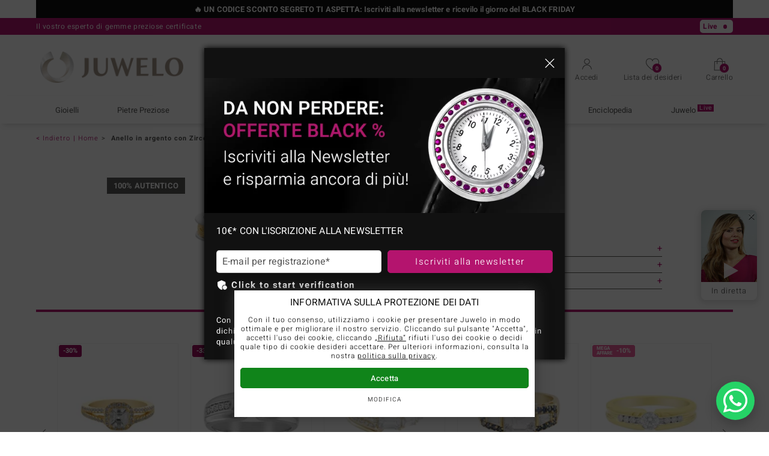

--- FILE ---
content_type: text/html; charset=UTF-8
request_url: https://www.juwelo.it/anello-in-argento-con-zircone-7721pb/
body_size: 43614
content:
<!DOCTYPE html>
<html lang="it" prefix="og: http://ogp.me/ns#">

<head>
    <meta name="viewport" content="width=device-width, initial-scale=1" >
<meta content="text/html;charset=UTF-8" />

<title>Sofisticato anello d'argento con zircone cambogiano, 1,63 carati</title>

<script type="text/javascript">
    // <![CDATA[
    _global_console = window.console;
    var clientUiState = {"freeShipping":"not-free","freeShippingFromAmount":{"amount":{"value":79,"html":"79"},"missingCartAmount":{"value":79,"html":"79"}},"loggedIn":false,"customerID":"","mailtoContent":"%0D%0A%0D%0A----------------------------------%0D%0AFornisci il tuo numero cliente o il numero dell'ordine, cos\u00ec possiamo elaborare la tua richiesta pi\u00f9 velocemente.%0D%0ANumero cliente:%0D%0Aoppure%0D%0ANumero dell'ordine:"};
    var mageFormKey = "EhQ01TQA7hnDb8Nl";
    // ]]>
</script>
<script type="text/javascript">function defer(callback){window.addEventListener("DeferredJavascriptLoaded",callback)}
var ga_impression_counter=0,ga_impression_timeout=null,ga4_items=[];function ga_send_impressions(){ga_impression_counter++,ga_impression_timeout&&window.clearTimeout(ga_impression_timeout);var ga_send=function(){ga4_items.length>0&&(gtag("event","view_item_list",{items:ga4_items}),ga4_items=[]),ga_impression_counter=0};20!==ga_impression_counter?ga_impression_timeout=window.setTimeout(ga_send,3e3):ga_send()}function ga_promo_impression(id,name,creative,position){gtag("event","view_promotion",{promotion_id:id,promotion_name:name,creative_name:creative,items:[{item_id:id}]})}function ga_promo_click(id,name,creative,position){gtag("event","select_promotion",{promotion_id:id,promotion_name:name,creative_name:creative,items:[{item_id:id}]})}function ga_product_impression(dataGa4){ga4_items.push(dataGa4),ga_send_impressions()}function ga_product_click(dataGa4){gtag("event","select_item",{items:[dataGa4]})}
document.addEventListener("DOMContentLoaded",function(){var links=document.querySelectorAll("a[data-obcl]");function n(e){e.preventDefault(),e.stopPropagation(),"_blank"===this.getAttribute("target")?window.open(atob(this.getAttribute("data-obcl")),"_blank"):document.location=atob(this.getAttribute("data-obcl")).replace(/[:]FORM_KEY_PLACEHOLDER[:]/,window.mageFormKey)}for(var i=0,l=links.length;i<l;i++)links[i].addEventListener("click",n)});
function AdaptiveImages(){this.flags={hdpi:window.devicePixelRatio>1,initialized:!1,complete:!0},this.images=[],this.sources=[],this.match=[],this.height=[],this.loaded=[],this.delayed=[],this.modes=[],this.callbacks=[],this.callbackArguments=[],this.viewportTolerance=150,this.elements=[],this.elementsLoaded=[],this.elementsHeight=[],this.viewportHeight=Math.max(document.documentElement.clientHeight,window.innerHeight||0),this.viewportHeight+=this.viewportTolerance,this.scrollTickTimeout=null,this.scrollResolution=100,this.log=function(text){}}AdaptiveImages.prototype.registerImage=function(image){var classes=image.getAttribute("class")+"";if(classes.match(/x-adaptive-registered/))return!1;image.setAttribute("class",classes+" x-adaptive-registered"),this.images.push(image);var sourcesText="";sourcesText=image.dataset?image.dataset.sources:image.getAttribute("data-sources")+"";var isDelayed=!!classes.match(/x-adaptive-image-delay/),callback=image.hasAttribute("data-callback")?image.getAttribute("data-callback")+"":null,callbackArguments=image.hasAttribute("data-arguments")?JSON.parse(image.getAttribute("data-arguments")+""):[],mode=image.hasAttribute("data-mode")?image.getAttribute("data-mode")+"":"img",sources=this.parseSources(sourcesText),match=this.getSourceMatch(sources,image.clientWidth),height=image.clientWidth/match.aspectRatio;return this.sources.push(sources),this.loaded.push(!1),this.delayed.push(isDelayed),this.callbacks.push(callback),this.callbackArguments.push(callbackArguments),this.modes.push(mode),this.match.push(match),this.height.push(height),!0},AdaptiveImages.prototype.registerElement=function(element){var classes=element.getAttribute("class")+"";return!classes.match(/x-adaptive-registered/)&&(element.setAttribute("class",classes+" x-adaptive-registered"),this.elements.push(element),this.elementsHeight.push(element.clientHeight),!0)},AdaptiveImages.prototype.setup=function(){var images=[].slice.call(document.getElementsByClassName("x-adaptive-image"));this.log("register images: "+images.length);for(var start=!1,i=0,l=images.length;i<l;i++){var image=images[i];this.registerImage(image)&&(start=!0)}var elements=[].slice.call(document.getElementsByClassName("x-adaptive-css"));this.log("register elements: "+elements.length);for(i=0,l=elements.length;i<l;i++)this.registerElement(elements[i])&&(start=!0);start&&this.start()},AdaptiveImages.prototype.start=function(){if(this.flags.complete){this.flags.complete=!1,this.log("start");var self=this;this.scrollRequest=!0,this.scrollEventListener=function(){self.scrollRequest=!0},window.addEventListener("scroll",this.scrollEventListener,{passive:!0}),this.scrollTick(),this.resizeTimeout=null,this.flags.initialized=!0,this.scroll()}},AdaptiveImages.prototype.scrollTick=function(){if(this.scrollRequest&&(this.scroll(),this.scrollRequest=!1),!this.flags.complete){var self=this;this.scrollTickTimeout=window.setTimeout(function(){self.scrollTick()},this.scrollResolution)}},AdaptiveImages.prototype.scroll=function(){this.log("scroll");for(var i=0,l=this.images.length;i<l;i++){if(!this.loaded[i]&&!this.delayed[i])(y=(rect=this.images[i].getBoundingClientRect()).top?rect.top:rect.y)+(h=this.height[i])>0&&y<=this.viewportHeight&&(this.log("loading image "+i+": @y:"+y+",h:"+h+",vph:"+this.viewportHeight),this.initImage(i),this.processImage(i),this.loaded[i]=!0)}for(i=0,l=this.elements.length;i<l;i++)if(!this.elementsLoaded[i]){var rect,y,h,element=this.elements[i];(y=(rect=element.getBoundingClientRect()).top?rect.top:rect.y)+(h=this.elementsHeight[i])>0&&y<=this.viewportHeight&&(this.log("loading element "+i+": @y:"+y+",h:"+h+",vph:"+this.viewportHeight),element.setAttribute("class",element.getAttribute("class").replace("x-adaptive-css","")),this.elementsLoaded[i]=!0)}var loaded=0;for(i=0,l=this.images.length;i<l;i++)this.loaded[i]&&loaded++;for(i=0,l=this.elements.length;i<l;i++)this.elementsLoaded[i]&&loaded++;this.log("loaded "+loaded+"/"+(this.images.length+this.elements.length)),loaded===this.images.length+this.elements.length&&this.stop()},AdaptiveImages.prototype.initImage=function(imageIndex){var element=this.images[imageIndex];if("img"!==this.modes[imageIndex]||"DIV"!==element.nodeName&&"SPAN"!==element.nodeName){if("background"===this.modes[imageIndex]){this.images[imageIndex]=element;var attrBackgroundSrc=document.createAttribute("data-background-src");attrBackgroundSrc.value="",element.setAttributeNode(attrBackgroundSrc)}}else{var image=document.createElement("img"),inherit={"data-alt":"alt","data-src":"data-src","data-title":"title","data-format":"data-format",class:"class"};for(var attrNameOld in inherit){var attrNameNew=inherit[attrNameOld];if(element.hasAttribute(attrNameOld)){var attrOld=element.getAttribute(attrNameOld),attrNew=document.createAttribute(attrNameNew);attrNew.value=attrOld,image.setAttributeNode(attrNew)}}element.parentNode.replaceChild(image,element),this.images[imageIndex]=image}},AdaptiveImages.prototype.stop=function(){this.flags.complete||(this.log("stop"),this.scrollTickTimeout&&window.clearTimeout(this.scrollTickTimeout),window.removeEventListener("scroll",this.scrollEventListener),this.flags.complete=!0,this.log("remove scroll event listener"))},AdaptiveImages.prototype.resize=function(){if(this.flags.initialized){this.resizeTimeout&&window.clearTimeout(this.resizeTimeout);var self=this;this.resizeTimeout=window.setTimeout(function(){self.processResize()},200)}},AdaptiveImages.prototype.processResize=function(){this.viewportHeight=Math.max(document.documentElement.clientHeight,window.innerHeight||0),this.viewportHeight+=this.viewportTolerance,this.log("process resize");for(var i=0,l=this.images.length;i<l;i++)this.match[i]=this.getSourceMatch(this.sources[i],this.images[i].clientWidth),this.height[i]=this.images[i].clientWidth/this.match[i].aspectRatio,this.loaded[i]&&this.processImage(i)},AdaptiveImages.prototype.parseSources=function(sourcesText){for(var sources=[],regex=/([1-9][0-9]*)(h)?[\s]+([0-9]+(\.[0-9]+)?)[\s]+([^\s,]+)/g;;){var m=regex.exec(sourcesText);if(!m)break;var source={width:parseInt(m[1]),aspectRatio:parseFloat(m[3]),flags:{hdpi:"h"===m[2]},src:m[5]};sources.push(source)}return sources.sort(function(a,b){return a.width-b.width}),sources},AdaptiveImages.prototype.getSourceMatch=function(sources,imageWidth){this.flags.hdpi&&(imageWidth*=2);for(var match=null,i=0,l=sources.length;i<l;i++){var source=sources[i];if(source.flags.hdpi===this.flags.hdpi&&imageWidth<=source.width){match=source;break}i===l-1&&null===match&&(match=source)}return match},AdaptiveImages.prototype.processImage=function(imageIndex){var image=this.images[imageIndex],mode=this.modes[imageIndex],src=this.match[imageIndex].src,self=this;if("img"===mode){if(image.src===src)return;image.onload=function(){self.scrollRequest=!0,self.log("image "+imageIndex+" load completed, src:"+image.src),self.runCallback(imageIndex)},image.src=src}else if("background"===mode){var backgroundSrc=image.getAttribute("data-background-src");if(backgroundSrc===src)return;image.setAttribute("data-background-src",src),backgroundSrc=src,image.style.backgroundImage="url('"+backgroundSrc+"')",this.runCallback(imageIndex)}},AdaptiveImages.prototype.runCallback=function(imageIndex){var callback=this.callbacks[imageIndex],callbackArguments=this.callbackArguments[imageIndex]||[];callback&&"function"==typeof window[callback]&&(window[callback].apply(this.images[imageIndex],callbackArguments),this.callbacks[imageIndex]=null,this.callbackArguments[imageIndex]=null)},AdaptiveImages.prototype.replaceImageSources=function(imageElement,sourcesText){for(var imageIndex=null,i=0,l=this.images.length;i<l;i++)if(imageElement===this.images[i]){imageIndex=i;break}null!==imageIndex&&(this.sources[imageIndex]=this.parseSources(sourcesText),this.match[imageIndex]=this.getSourceMatch(this.sources[imageIndex],this.images[imageIndex].clientWidth),this.height[imageIndex]=this.images[imageIndex].clientWidth/this.match[imageIndex].aspectRatio,this.processImage(imageIndex))},AdaptiveImages.prototype.removeDelay=function(imageElement){for(var imageIndex=null,i=0,l=this.images.length;i<l;i++)if(imageElement===this.images[i]){imageIndex=i;break}null!==imageIndex&&this.delayed[imageIndex]&&(this.delayed[imageIndex]=!1,this.scroll())};var amg=new AdaptiveImages;document.addEventListener("DOMContentLoaded",function(){amg.log("dom content loaded"),amg.setup()}),window.addEventListener("resize",function(){amg.resize()}),window.addEventListener("orientationchange",function(){amg.resize()});
//# sourceMappingURL=maps/header.js.map
</script>

<meta name="description" content="Anello in argento con Zircone - Un´affascinante gioiello direttamente dal produttore a prezzi vantaggiosi. Con certificato di autenticitá Juwelo." />
<meta name="keywords" content="Anello in argento con Zircone, Zircone, Anello, Argento sterling 925, 7721PB" />
<meta name="robots" content="NOINDEX,FOLLOW" />

<link rel="icon" href="https://www.juwelo.it/media/favicon/default/favicon.png" type="image/x-icon" />
<link rel="shortcut icon" href="https://www.juwelo.it/media/favicon/default/favicon.png" type="image/x-icon" />


<link rel="canonical" href="https://www.juwelo.it/anello-in-argento-con-zircone-7721pb/" />
<link rel="preconnect" href="https://d37fhg2g6hio12.cloudfront.net" />

<link rel="preload" href="https://d37fhg2g6hio12.cloudfront.net/asset2/127938b5bde4b26f08cb863bc3a4be12/fonts/Heebo/heebo-latin-300-normal.woff2" crossorigin="anonymous" as="font" type="font/woff2" />
<link rel="preload" href="https://d37fhg2g6hio12.cloudfront.net/asset2/dc8a07b2507e39892fd9a7fd7b8feb7f/fonts/Heebo/heebo-latin-400-normal.woff2" crossorigin="anonymous" as="font" type="font/woff2" />
<link rel="preload" href="https://d37fhg2g6hio12.cloudfront.net/asset2/d3d668ce420aa39a809332cfa20bee62/fonts/Heebo/heebo-latin-500-normal.woff2" crossorigin="anonymous" as="font" type="font/woff2" />
<link rel="preload" href="https://d37fhg2g6hio12.cloudfront.net/asset2/82e5cc309a8d624bcb724f49ead56f68/fonts/Heebo/heebo-latin-700-normal.woff2" crossorigin="anonymous" as="font" type="font/woff2" />
<link rel="preload" crossorigin="anonymous" type="font/woff" as="font" href="/skin/frontend/default/juwelo2/fonts/icomoon0325.woff" />
<link rel="preload" crossorigin="anonymous" type="font/woff" as="font" href="/skin/frontend/default/juwelo2/fonts/icons.woff" />

<link rel="dns-prefetch" href="https://www.google-analytics.com" />
<link rel="dns-prefetch" href="https://connect.facebook.net" />
<link rel="dns-prefetch" href="https://sslwidget.criteo.com" />

<link rel="alternate" hreflang="de" href="https://www.juwelo.de/zirkon-silberring-7721pb/" />
<link rel="alternate" hreflang="en" href="https://www.juwelo.com/zircon-silver-ring-7721pb/" />
<link rel="alternate" hreflang="fr" href="https://www.juwelo.fr/bague-en-argent-et-zircon-7721pb/" />
<link rel="alternate" hreflang="nl" href="https://www.juwelo.nl/zilveren-ring-met-een-zirkoon-7721pb/" />
<link rel="alternate" hreflang="es" href="https://www.juwelo.es/anillo-en-plata-con-zircon-7721pb/" />

<link rel="stylesheet" type="text/css" href="https://www.juwelo.it/asset_ad27e306208c7d61/skin/frontend/default/juwelo2/css/compiled.frame.css" media="all" />
<link rel="stylesheet" type="text/css" href="https://www.juwelo.it/asset_ad27e306208c7d61/skin/frontend/default/juwelo2/css/compiled.product.css" media="all" />
<script type="text/javascript" src="https://www.juwelo.it/asset_ad27e306208c7d61/js/compiled/frame.js"></script>
<script type="text/javascript" src="https://www.juwelo.it/asset_ad27e306208c7d61/js/compiled/product.js"></script>
<script>
    window.dataLayer = window.dataLayer || [];
    function gtag(){ dataLayer.push(arguments); }
    gtag('consent', 'default', {
        'ad_storage' : 'denied',
        'ad_user_data' : 'denied',
        'ad_personalization' : 'denied',
        'analytics_storage' : 'denied'
    });
    
    function loadGtag(property) {
        var gts = document.createElement('script');
        gts.async = 1;
        gts.src = 'https://www.googletagmanager.com/gtag/js?id='+property;
        document.getElementsByTagName("head")[0].appendChild(gts);

        gtag('js', new Date());
        
        // load only once even if called multiple times
        window.loadGtag = function() {};
    }
    
    function trackingLoadGoogleAnalytics() {
                gtag('consent', 'update', {
            'analytics_storage' : 'granted'
        });
        loadGtag("G-Z076XRPZ34");
        gtag('config', "G-Z076XRPZ34", {"content_group":"product_view_soldout"});
        gtag('set', 'user_properties', {
            'web_ab_tests': "",
            'web_buy_now' : "disabled",
            'device_pixel_ratio' : (window.devicePixelRatio !== undefined ? window.devicePixelRatio : 1).toFixed(1),
            'frontend_currency' : 'EUR'
                    });
    }
    
    function trackingLoadGoogleAds() {
                    var adsConfig = {"anonymize_ip":true};
            if(navigator.sendBeacon) {
                // if available use beacon method
                adsConfig.transport_type = 'beacon';
            }
            gtag('consent', 'update', {
                'ad_storage' : 'granted',
                'ad_user_data' : 'granted',
                'ad_personalization' : 'granted'
            });
                        loadGtag("AW-1039901001");
            gtag('config', "AW-1039901001", adsConfig);
                }
    
    </script><script>
    window.elumeo_process_event = {
        enabled: true,
        init: {
            width: window.screen.width,
            height: window.screen.height,
            dpr: Math.round((window.devicePixelRatio !== undefined ? window.devicePixelRatio : 1)*10)/10            
        },
        stack: {
            process: null,
            step: null,
            value: null,
            state: null
        },
        send(process, step, type, name, value, state, params, conversion_id) {
            if(!this.enabled) {
                return;
            }
            try {
                const data = {
                    process: process,
                    step: step,
                    type: type,
                    name: name
                };
                if(typeof state === 'object' && Object.keys(state||{}).length > 0) {
                    data.state = state;
                }
                if(typeof params === 'object' && Object.keys(params||{}).length > 0) {
                    data.params = params;
                }
                if(typeof value === 'number') {
                    data.value = value;
                }
                if(typeof conversion_id === 'string') {
                    data.conversion_id = conversion_id;
                }
                const request = {
                    method: 'POST',
                    credentials: 'include',
                    keepalive: true,
                    body: JSON.stringify(data)
                }
                fetch('/process-event/send', request)
                    .then(response => {
                        if(response?.status === 401) {
                            // make init request
                            return fetch('/process-event/init', {
                                method: 'POST',
                                credentials: 'include',
                                body: JSON.stringify(this.init)
                            })
                        }
                    })
                    .then(response => {
                        if(response?.status === 204) {
                            // repeat request after successful init
                            return fetch('/process-event/send', request);
                        } else if(response?.status === 401) {
                            // disable tracking method when init returns 401
                            this.enabled = false;
                        }
                    })
            } catch (e) {
                (console.error || console.log).call(console, e.stack || e);
            }
        },
        step(process, step, value, state) {
            try {
                this.stack.process = process;
                this.stack.step = step;
                if(typeof value === 'number') {
                    this.stack.value = value;
                }
                if(typeof state === 'object' && Object.keys(state||{}).length > 0) {
                    this.stack.state = state;
                }
                this.send(process, step, 'process-step', 'step_reached', this.stack.value, this.stack.state);
            } catch (e) {
                (console.error || console.log).call(console, e.stack || e);
            }
        },
        conversion(process, step, value, state, conversion_id) {
            try {
                this.stack.process = process;
                this.stack.step = step;
                if(typeof value === 'number') {
                    this.stack.value = value;
                }
                if(typeof state === 'object' && Object.keys(state||{}).length > 0) {
                    this.stack.state = state;
                }
                this.send(process, step, 'process-step', 'conversion', value, state, null, conversion_id);                
            } catch (e) {
                (console.error || console.log).call(console, e.stack || e);
            }
        },
        interaction(name, params) {
            try {
                if(!this.stack.process) {
                    return;
                }
                this.send(this.stack.process, this.stack.step, 'interaction', name, this.stack.value, this.stack.state, params);
            } catch (e) {
                (console.error || console.log).call(console, e.stack || e);
            }
        },
        feedback(name, params) {
            try {
                if(!this.stack.process) {
                    return;
                }
                this.send(this.stack.process, this.stack.step, 'feedback', name, this.stack.value, this.stack.state, params);
            } catch (e) {
                (console.error || console.log).call(console, e.stack || e);
            }
        }
    };
</script><script type="text/javascript">
    
    window._uxa = window._uxa || [];
    window._uxa.push(['setPath', window.location.pathname+window.location.hash.replace('#','?__')]);
    
    window._uxa.push(['setCustomVariable', 1, 'page_type', "product_view_soldout"]);
    window._uxa.push(['setCustomVariable', 2, 'logged_in', false]);
    
    
        window._uxa.push(["trackDynamicVariable", { key: 'buy_now', value: "disabled" } ]);
    
    window._uxa.push(['setCustomVariable', 4, 'price', 89]);
window._uxa.push(['setCustomVariable', 5, 'savings_percentage', 55]);
window._uxa.push(['setCustomVariable', 6, 'jewelry_type', "ringe"]);
window._uxa.push(['setCustomVariable', 7, 'stone_name', "zirkon"]);
window._uxa.push(['setCustomVariable', 8, 'materials', ""]);    
        
</script>    <script type="text/javascript">
        function trackingLoadCriteo() {
            var script = document.createElement('script');
            script.src = '//static.criteo.net/js/ld/ld.js';
            script.async = 'true'
            document.head.appendChild(script);
        }
    </script>
    <script type="text/javascript">
    window.criteo_q = window.criteo_q || [];
</script><script>
    window.algolia = {};
    
    window.algolia.event = function(eventContext, eventName, resultType, params) {
        const form = new FormData();
        for(const [key, value] of Object.entries(params)) {
            form.append(key, value+'');
        }
        if('fetch' in window) {
            fetch('/search/event/'+eventContext+'/'+eventName+'/'+resultType, {
                method: 'POST',
                body: form,
                keepalive: true,
                credentials: 'include'
            });
        } else if('function' === typeof jQuery) {
            jQuery.ajax({
                'url' : '/search/event/'+eventContext+'/'+eventName+'/'+resultType,
                'type' : 'POST',
                'data' : params,
            });
        }
    };

    window.algolia.view_product = function(productId) {
        this.event('other', 'view', 'product', {
            objectID: productId
        });
    };

    window.algolia.view_video = function(productId) {
        this.event('other', 'view', 'product_video', {
            objectID: productId
        });
    };
    
    window.algolia.add_to_cart = function(productId, queryId) {
        if(queryId) {
            this.event('cart', 'search_conversion', 'product', {
                objectID: productId,
                queryID: queryId
            });
        } else {
            this.event('cart', 'conversion', 'product', {
                'objectIDs[0]': productId
            });
        }
    };
    
    window.algolia.add_to_wishlist = function(productId, queryId) {
        if(queryId) {
            this.event('wishlist', 'search_conversion', 'product', {
                objectID: productId,
                queryID: queryId
            });
        } else {
            this.event('wishlist', 'conversion', 'product', {
                'objectIDs[0]': productId
            });
        }
    };
</script><script>
    window.rtb_house_uid = "unknown";
    function trackingLoadRtbHouse() {
        (function (w,d,dn,t){w[dn]=w[dn]||[];w[dn].push({eventType:'init',value:t,dc:''});
            var f=d.getElementsByTagName('script')[0],c=d.createElement('script');c.async=true; 
            c.src='https://tags.creativecdn.com/MI5NJTvuc52osKNuRZEw.js'; f.parentNode.insertBefore(c,f);}
        )(window,document,'rtbhEvents','MI5NJTvuc52osKNuRZEw');        
    }
    </script><script type="text/javascript">
    window.uetq = window.uetq || [];
    window.uetq.push('consent', 'default', {
        'ad_storage': 'denied',
    });
        function trackingLoadBing() {
        window.uetq.push('consent', 'default', {
            'ad_storage': 'granted'
        });
        (function(w,d,t,r,u){var f,n,i;w[u]=w[u]||[],f=function(){var o={ti:"5214024", enableAutoSpaTracking: true};o.q=w[u],w[u]=new UET(o),w[u].push("pageLoad")},n=d.createElement(t),n.src=r,n.async=1,n.onload=n.onreadystatechange=function(){var s=this.readyState;s&&s!=="loaded"&&s!=="complete"||(f(),n.onload=n.onreadystatechange=null)},i=d.getElementsByTagName(t)[0],i.parentNode.insertBefore(n,i)})(window,document,"script","//bat.bing.com/bat.js","uetq");
    }
    </script>    <script>
        function trackingLoadFb() {
            !function(f,b,e,v,n,t,s){if(f.fbq)return;n=f.fbq=function(){n.callMethod?
                n.callMethod.apply(n,arguments):n.queue.push(arguments)};if(!f._fbq)f._fbq=n;
                n.push=n;n.loaded=!0;n.version='2.0';n.queue=[];t=b.createElement(e);t.async=!0;
                t.src=v;s=b.getElementsByTagName(e)[0];s.parentNode.insertBefore(t,s)}(window,
                document,'script','https://connect.facebook.net/en_US/fbevents.js'
            );
            fbq('init', '576436139843558', {});
            fbq('track', 'PageView', {}, {});
        }
                fbq = function() {
            fbq.q.push(arguments);
        };
        fbq.buffer = true;
        fbq.q = fbq.q||[];
            </script>
        <script>
        window.hj=function(){};
    </script>
    
<style>
        .flags .flag.birthday-product { display: none; }
        .flags .flag.birthday-product { display: none; }
    </style>

<script type="text/javascript">
//<![CDATA[
optionalZipCountries = [];
//]]>
</script>
<script>
    document.addEventListener('alpine:init', () => {
        Alpine.data('ratepayInstallments', () => ({

            isSelectorOpen: false,
            installmentAmount: '#,##',
            installmentPayments: 0,
            installmentPlans: [],

            init() {
                if(this.installmentPlans.length > 0) {
                    this.selectPlan(this.installmentPlans.length-1);
                }
            },

            selectPlan(index) {
                this.installmentAmount = this.installmentPlans[index].installmentAmountCurrency;
                this.installmentPayments = this.installmentPlans[index].numberOfPayments;
                this.isSelectorOpen = false;
            }
        }));
    });
</script>
    <script type="text/javascript" src="//widget.trustpilot.com/bootstrap/v5/tp.widget.bootstrap.min.js" async></script>

<!-- begin open graph -->
    <meta property="og:site_name" content="Juwelo" />
    <meta property="og:title" content="Sofisticato anello d'argento con zircone cambogiano, 1,63 carati" />
            <meta property="og:type" content="product" />
        <meta property="og:url" content="https://www.juwelo.it/anello-in-argento-con-zircone-7721pb/" />
    <meta property="og:locale" content="it_IT" />
    <meta property="og:description" content="Anello in argento con Zircone - Un´affascinante gioiello direttamente dal produttore a prezzi vantaggiosi. Con certificato di autenticitá Juwelo." />
            <meta property="og:image" content="https://www.juwelo.ithttps://d37fhg2g6hio12.cloudfront.net/asset2/4ffd2df8/media/products/pb/7721pb/resized-fb-800x800.7721pb.jpg" />
    <!-- endof opengraph -->

<!-- begin twitter -->
<!-- endof twitter -->

<!-- begin json-ld rdf -->
    <script type="application/ld+json">
    {"@context":"http:\/\/schema.org","@type":"Organization","name":"Juwelo","url":"https:\/\/www.juwelo.it\/","logo":"https:\/\/www.juwelo.it\/skin\/frontend\/default\/juwelo2\/images\/logo.png","contactPoint":[{"@type":"ContactPoint","telephone":"+39-068-997-006-1","contactOption":"TollFree","contactType":"customer service","areaServed":"IT"}],"sameAs":["https:\/\/www.facebook.com\/JuweloItaliaOfficial\/","https:\/\/twitter.com\/JuweloItalia\/","https:\/\/www.instagram.com\/juwelo.it\/","https:\/\/www.youtube.com\/channel\/UClnnxbOKTj46d0rc5d9R94w"]}</script>
<!-- endof json-ld-rdf -->

<!-- begin site verifications -->
    <meta name="msvalidate.01" content="0B7F00FAB63FF94B39523226AB7EF94E" />
    <meta name="google-site-verification" content="AIu1FtZHdl5zSDbNyUA4UwXxXgyOAnDeh-izgAL-Y5Q" />
<!-- endof site verifications -->

<script src="/asset_ad27e306208c7d61/js/alpine/cdn.min.js" defer></script></head>

<body class=" catalog-product-view catalog-product-view product-anello-in-argento-con-zircone-7721pb catalog       it buy-now-disabled ab-lb0725-a"
      x-data="{jewelryHelper : false}"
      data-labelShowMore="più"
      data-labelShowLess="meno"
      data-labelTableOfContents="Tabella dei contenuti:"
      data-currency="eur"
      data-delivery-country="it"
            >


<div class="main-wrapper ">

    
<div id="header-banderole" style="display: none;" role="region" aria-label="🔥 UN CODICE SCONTO SEGRETO TI ASPETTA: Iscriviti alla newsletter e ricevilo il giorno del BLACK FRIDAY">
    <div class="max-width black ">
        
                    <p>
                <a href="/" onclick="ga_promo_click.apply(null, [&quot;EJsTwIPIRNav54I_Vv6HXw&quot;,&quot;dice_game_112025_promo_19700101&quot;,null,&quot;header_banderole&quot;])">
                    🔥 UN CODICE SCONTO SEGRETO TI ASPETTA: Iscriviti alla newsletter e ricevilo il giorno del BLACK FRIDAY                </a>
                            </p>
            </div>
</div>
<script>
    defer(function () {
        jQuery(function () {
            if( jQuery.cookie('elmhb_dice_game_112025_promo') != 'seen' ){
                jQuery('#header-banderole').show();
                jQuery('body').toggleClass('header-banderole-visible');
            }
            jQuery('#header-banderole .close').click(function () {
                jQuery.cookie('elmhb_dice_game_112025_promo', 'seen', { expires: 14, path: '/' });
                jQuery('#header-banderole').hide();
                jQuery('body').toggleClass('header-banderole-visible');
            });
        });
    });
</script>
<header class="site-header" id="site-header"
        aria-labelledby="logo"
        x-data="{layerOpened : ''}"
        :data-layer="layerOpened"
    >
        
<div class="header-top show-1 live-player">
    <div class="max-width">
        <p class="top-info usp-1 ">
            <span>Gioielli veri.</span>
            <span>Prezzi migliori.</span>
            <span>Grande varietà.</span>
        </p>
        <p class="top-info usp-2">
            Il vostro esperto di gemme preziose certificate        </p>
        <p class="top-info shipping">
                        <span class="shipping-costs">
                Spedizione gratuita sullo shop per ordini a partire da 79 euro!            </span>
                    </p>
        <div class="top-info service">
            <p class="contact">
                                    <span class="hotline">Numero da rete fissa <strong>800 986 787</strong>, Numero da rete mobile <strong>06 899 700 61</strong></span>
                    <a class="mail" href="/contatti/" title="Contatti" >
                        <span class="email-icon"></span>
                        servizio.clienti@juwelo.it                    </a>
                            </p>
        </div>
        <p class="top-info new-customer">
            Per i nuovi clienti le spese di spedizione sono sempre gratuite.        </p>
        <p class="live show-live-tv" style="display: none">Live <span></span></p>
<p class="live hide-live-tv" style="display: none">Live <span></span></p>    </div>
</div>
        <div class="header-main max-width">
            <span class="trigger-link trigger-link-menu" data-toggle="main-navigation">
                <span></span>
                <span></span>
                <span></span>
                <span></span>
                <strong class="text">Menu</strong>
            </span>

                            <span id="logo">Juwelo
                    <a href="https://www.juwelo.it/" title="Juwelo">
                        <img src="https://www.juwelo.it/asset_ad27e306208c7d61/skin/frontend/default/juwelo2/images/logo.png" alt="Juwelo" />
                    </a>
                </span>
            
            <script>
    window.algolia.suggest_click_product = function(productId, position, queryID) {
        this.event('suggest' ,'search_click', 'product', {
            queryID: queryID,
            objectID: productId,
            position: position
        });
    };

    window.algolia.suggest_click_category = function(categoryId, position, queryID) {
        this.event('suggest' ,'search_click', 'category', {
            queryID: queryID,
            objectID: categoryId,
            position: position
        });
    };

    window.algolia.suggest_click_page = function(pageId, position, queryID) {
        this.event('suggest' ,'search_click', 'page', {
            queryID: queryID,
            objectID: pageId,
            position: position
        });
    };

    window.algolia.suggest_click_term = function(term, position, queryID) {
        this.event('suggest' ,'search_click', 'term', {
            queryID: queryID,
            objectID: term,
            position: position
        });
    };
    
    document.addEventListener('alpine:init', () => {
        Alpine.data('searchSuggest', () => ({

            query: '',
            suggestQuery: '',

            showSuggest: false,
            suggestFetching: false,
            
            eventTimeout: null,

            init() {
                this.$watch('query', () => {
                    this.updateSuggest();
                });
            },

            focus() {
                if (this.query !== '') {
                    // if query was injected server side, call initial updateSuggest on focus
                    if (this.suggestQuery !== this.query) {
                        this.updateSuggest();
                    }
                    this.showSuggest = true;
                    this.$data.layerOpened = 'search';
                }
            },

            clearSearch() {
                this.query = '';
            },
            
            trackSearch() {
                if(this.query === '') {
                    return;
                }
                if(this.eventTimeout) {
                    window.clearTimeout(this.eventTimeout)
                }
                const query = this.query;
                this.eventTimeout = window.setTimeout(function() {
                    gtag('event', 'search', { 'search_term' : query });
                }, 1000);
            },

            updateSuggest() {
                if (this.suggestFetching) {
                    return;
                }
                if (this.query === '') {
                    this.$data.layerOpened = '';
                    this.suggestQuery = '';
                    this.showSuggest = false;
                    return;
                }
                this.suggestQuery = this.query;
                this.suggestFetching = true;
                
                if('fetch' in window && 'Promise' in window) {
                    
                    const formData = new FormData();
                    formData.append('query', this.query);
    
                    fetch('/search/suggest/legacy', {
                        method: 'POST',
                        body: formData
                    })
                        .then(response => response.json())
                        .then((json) => {
                            try {
                                Alpine.morph(this.$refs.suggestResultTemplate.firstChild, json.htmlFragment);
                                this.showSuggest = true;
                                this.$data.layerOpened = 'search';
                                this.trackSearch();
                            } catch (e) {
                                console.error(e);
                            }
                        })
                        .finally(() => {
                            this.suggestFetching = false;
                            if (this.query !== this.suggestQuery) {
                                this.updateSuggest();
                            }
                        });
                    
                } else if('function' === typeof jQuery) {
                    jQuery.ajax({
                        'url' : '/search/suggest/legacy',
                        'type' : 'POST',
                        'data' : {
                            'query' : this.query,
                        },
                        'dataType' : 'json',
                        'context' : this,
                        'success' : function(json) {
                            try {
                                Alpine.morph(this.$refs.suggestResultTemplate.firstChild, json.htmlFragment);
                                this.showSuggest = true;
                                this.$data.layerOpened = 'search';
                                this.trackSearch();
                            } catch (e) {
                                console.error(e);
                            }
                        },
                        'complete' : function() {
                            this.suggestFetching = false;
                            if (this.query !== this.suggestQuery) {
                                this.updateSuggest();
                            }
                        }
                    });
                }
            }
        }));
    });
</script>
<div id="algolia-search" 
     x-data="searchSuggest"
     @click.outside="layerOpened = ''"
>
    <form id="search-form-algolia" 
          class="search-mini search-algolia" 
          action="/search/init" 
          method="post"
          aria-label="Ricerca"
    >
        <div class="input-box input-box-search">
            <input
                    id="search"
                    type="text"
                    name="query"
                    placeholder="Cerca nel sito…"
                    class="input-text"
                    autocomplete="off"
                    data-cs-capture
                    x-model="query"
                    @focus="focus()"
            />
            <span class="clear-search-input" @click="clearSearch()"></span>
            <button type="submit" title="Ricerca">Ricerca</button>
        </div>
        <div class="clear"></div>
    </form>
    <div class="clear"></div>
    <div id="search-suggests" class="search-suggests"
         x-show="showSuggest"
         x-ref="suggestResultTemplate"
    ><div></div></div>
</div>
            <span class="trigger-link trigger-link-account" data-toggle="header-content-box-account">
                <span class="show-if-logged-out">Accedi</span>
                <span class="show-if-logged-in">Account</span>
                <span class="show-if-logged-in logged-in-marker"></span>
            </span>
            <a class="trigger-link trigger-link-wishlist" href="#" data-obcl="L3dzL3dpc2hsaXN0Lw==">
                Lista dei desideri<span class="wishlist-amount" 
                                                  x-data
                                                  x-text="$store.wishlist.numberOfItems"
                >0</span>
            </a>
            <a class="trigger-link trigger-link-cart" href="#" data-obcl="L2NoZWNrb3V0L2NhcnQv">
                Carrello<span class="cart-amount">0</span>
            </a>
        </div>

        <div class="header-additional max-width">

            <div class="header-content-box header-content-box-account" id="account-header">
                <span class="header-content-box-close">x</span>
                <form id="mini-login-form" action="https://www.juwelo.it/customer/account/loginPost/" method="post" class="login-form dynamic-label">
	<input type="hidden" value="EhQ01TQA7hnDb8Nl" name="form_key" />
	<input type="hidden" value="1" name="is_mini_login" />
    <input type="hidden" value="1" name="login[auto]" />

	<div class="block block-login">
		<div class="block-title">
			<strong>Accedi</strong>
		</div>
		<div class="block-content">
			<div class="input-box">
				<input type="email" name="login[username]" id="mini-login" class="input-text required-entry validate-email" value=""  />
                <div class="validation-advice" id="validation-advice-mini-login" style="display: none;">Inserisci la tua email.</div>
                <label for="mini-login">Email</label>
			</div>
			<div class="input-box">
				<input type="password" name="login[password]" id="mini-password" class="input-text required-entry validate-password"/>
                <div class="validation-advice" id="validation-advice-mini-password" style="display: none;">Inserire una password valida.</div>
                <label for="mini-password">Password</label>
                <span class="toggle-password" data-toggle="mini-password"></span>
			</div>
			<div class="input-box input-box-button">
				<button  type="submit" class="btn" id="mini_login_button">Accedi</button>
				<a class="secondary" href="#" data-obcl="aHR0cHM6Ly93d3cuanV3ZWxvLml0L2N1c3RvbWVyL2FjY291bnQvZm9yZ290cGFzc3dvcmQv">
					Hai dimenticato la Password?				</a>
				<a class="secondary" href="#" data-obcl="L2FjY291bnQvZW1haWwtbG9naW4=">
					Accesso con l'e-mail				</a>
			</div>
		</div>
	</div>

	<div class="block block-create-account">
		<div class="block-title">
			<strong>Non sei ancora cliente?</strong>
		</div>
		<div class="block-content">
			<a class="btn" href="#" data-obcl="aHR0cHM6Ly93d3cuanV3ZWxvLml0L2N1c3RvbWVyL2FjY291bnQvY3JlYXRlLw==">Crea un account</a>
		</div>
	</div>
</form>            </div>
        </div>
    </header>

<nav class="main-navigation "
     data-labelShowMore="più"
     role="navigation"
     aria-label="Main"
              x-data="{ isTouch: false, menu: false, child: false, tab: false, main: 'silo' }"
         :class="{ 'menu-open' : menu, 'silo' : main === 'silo' }"
     >

    <ul class="default">
    <li class="show-silo" @click="main = 'silo'">
        <span>Show product categories</span>
    </li>
    <li class="parent parent-jewelry">
        <a class="toggle-sub" data-toggle="child-jewelry" href="/gioielli/" title="Gioielli">
            Gioielli        </a>
    </li>
    <li class="no-children no-children-sale">
        <a href="/offerte/" title="Offerte %">
            Offerte %        </a>
    </li>
    <li class="parent parent-live">
        <a class="toggle-sub" data-toggle="child-live" href="/acquisto-in-diretta/" title="Juwelo TV">
                            Juwelo
                <sup class="disrupter">Live</sup>
                    </a>
    </li>
    <li class="parent parent-gemstones">
        <a class="toggle-sub" data-toggle="child-gemstones" href="/pietre-preziose/" title="Pietre Preziose">
            Pietre Preziose        </a>
    </li>
    
                        <li class="parent parent-brands">
                <a class="toggle-sub" data-toggle="child-brands" href="/juwelo-collezioni/" title="Collezioni Juwelo">
                    Collezioni Juwelo                </a>
            </li>
                        <li class="no-children no-children-bestseller">
            <a class="toggle-sub" data-toggle="child-bestseller" href="/bestseller/" title="Bestseller">
                Bestseller            </a>
        </li>
            <li class="no-children no-children-new">
        <a href="/novita/" title="Novità">
            Novità                            <sup class="disrupter">New</sup>
                    </a>
    </li>
            <li class="no-children no-children-single-pieces">
            <a href="/pezzi-unici/" title="Pezzi Unici">
                Pezzi Unici            </a>
        </li>
        <li class="parent parent-lexikon">
        <a class="toggle-sub" data-toggle="child-lexikon" href="/informazioni-generali-gemme/" title="Enciclopedia delle pietre preziose">
            Enciclopedia        </a>
    </li>
    </ul><ul class="silo">
    <li class="show-categories-default" @click="main = 'default'">
        <span>Show main categories</span>
    </li>
            <li><a href="https://www.juwelo.it/offerte/">% Offerte</a></li>
            <li><a href="https://www.juwelo.it/anelli/">Anelli</a></li>
            <li><a href="https://www.juwelo.it/anelli-zircone/">Anelli con Zircone</a></li>
            <li><a href="https://www.juwelo.it/anelli-donna/">Anelli da donna</a></li>
            <li><a href="https://www.juwelo.it/anelli-argento/">Anelli in argento</a></li>
            <li><a href="https://www.juwelo.it/gioielli/">Gioielli</a></li>
            <li><a href="https://www.juwelo.it/gioielli-argento/">Gioielli in argento</a></li>
            <li><a href="https://www.juwelo.it/pietre-di-nascita-dicembre/">Le pietre di nascita di Dicembre</a></li>
            <li><a href="https://www.juwelo.it/pezzi-unici/">Pezzi Unici </a></li>
            <li><a href="https://www.juwelo.it/pietre-preziose/">Pietre preziose</a></li>
            <li><a href="https://www.juwelo.it/solitario/">Solitario</a></li>
            <li><a href="https://www.juwelo.it/gioielli-zircone/">Zircone</a></li>
    </ul><ul class="tree" :class="child ? child : ''">
    <li class="close-menu" @click="child = false;tab = false;">chiudi</li>
    <li class="close-sub" @click="child = false;">indietro</li>
    <li class="children-jewelry" :class="tab ? tab : ''">
        <a class="toggle-link"
           href="/gioielli/"
           @click.prevent="if(!isTouch && !isSandwich()){window.location = '/gioielli/';} else {if(child === 'jewelry') { child = ''; tab = '' } else { child = 'jewelry'; tab = 'types' }}"
           @touchstart="isTouch = true;"
        >
            <i>&#xe914;</i>Gioielli        </a>
        <ul>
            <li class="types">
                <span class="tab-link" @click="tab = 'types'">Tipo di gioielli</span>
                <ul>
                    <li><a href="#" data-obcl="L2dpb2llbGxpLw==" title="Tutti i gioielli" >Tutti i Gioielli</a></li>
<li><a href="#" data-obcl="L2FuZWxsaS8=" title="Anelli">Anelli</a></li>
<li><a href="#" data-obcl="L2FuZWxsaS1kb25uYS8=" title="Anelli Donna">Anelli Donna</a></li>
<li><a href="#" data-obcl="L2FuZWxsaS11b21vLw==" title="Anelli Uomo">Anelli Uomo</a></li>
<li><a href="#" data-obcl="L29yZWNjaGluaS8=" title="Orecchini">Orecchini</a></li>
<li><a href="#" data-obcl="L2Npb25kb2xpLw==" title="Ciondoli">Ciondoli</a></li>
<li><a href="#" data-obcl="L2NvbGxhbmUv" title="Collane">Collane</a></li>
<li><a href="#" data-obcl="L2JyYWNjaWFsaS8=" title="Bracciali">Bracciali</a></li>
<li><a href="#" data-obcl="L2NhdGVuaW5lLw==" title="Catenine">Catenine</a></li>
<li><a href="#" data-obcl="L2NvbGxlY3RvcnMtZWRpdGlvbi8=" title="Gemme Sfuse">Gemme Sfuse</a></li>
<li><a href="#" data-obcl="L29yb2xvZ2kv" title="Orologi">Orologi</a></li>
<li><a href="#" data-obcl="L2dpb2llbGxpLWJhbWJpbmkv" title="Gioielli Per Bambini">Gioielli Per Bambini</a></li>
<li><a href="#" data-obcl="L3BvcnRhZ2lvaWUv" title="Portagioie">Portagioie</a></li>
<li><a href="#" data-obcl="L2FjY2Vzc29yaS8=" title="Accessori & Oggettistica">Accessori & Oggettistica</a></li>
<li><a href="#" data-obcl="L2FsdGEtZ2lvaWVsbGVyaWEv" title="Alta Gioielleria">Alta Gioielleria</a></li>                </ul>
            </li>
            <li class="designs">
                <span class="tab-link" @click="tab = 'designs';">Design</span>
                <ul>
                    <li><a href="#" data-obcl="L3NvbGl0YXJpby8=" title="Solitario">Solitario</a></li>
<li><a href="#" data-obcl="L2dpb2llbGxpLz9kZXNpZ25fdHlwZXM9OA==" title="Solitario con Gemme Laterali">Solitario con Gemme Laterali</a></li>
<li><a href="#" data-obcl="L2Rlc2lnbi1wYXZlLw==" title="Pavé">Pavé</a></li>
<li><a href="#" data-obcl="L2dpb2llbGxpLXRyaWxvZ3kv" title="Trilogy">Trilogy</a></li>
<li><a href="#" data-obcl="L2Nvcm5pY2Uv" title="Cornice">Cornice</a></li>
<li><a href="#" data-obcl="L2FuZWxsaS1ldGVybml0eS8=" title="Eternity">Eternity</a></li>
<li><a href="#" data-obcl="L2dpb2llbGxpLXJpdmllcmUv" title="Rivière">Rivière</a></li>
<li><a href="#" data-obcl="L2FuZWxsaS1jb2NrdGFpbC8=" title="Anelli Cocktail">Anelli Cocktail</a></li>
<li><a href="#" data-obcl="L2FuZWxsaS1jb21wb25pYmlsaS8=" title="Fedine & Anelli Componibili">Fedine & Anelli Componibili</a></li>
<li><a href="#" data-obcl="L2dpb2llbGxpLWNyb2NlLw==" title="Gioielli con Croce">Gioielli con Croce</a></li>
<li><a href="#" data-obcl="L2dpb2llbGxpLXNtYWx0by8=" title="Gioielli Con Smalto">Gioielli con Smalto</a></li>
<li><a href="#" data-obcl="L2dpb2llbGxpLW1vdGl2aS8=" title="Gioielli con Motivi">Gioielli con Motivi</a></li>
<li><a href="#" data-obcl="L2dpb2llbGxpLWN1b3JlLw==" title="Gioielli con Cuore">Gioielli con Cuore</a></li>
<li><a href="#" data-obcl="L2dpb2llbGxpLWFuaW1hbGkv" title="Gioielli con Animali">Gioielli con Animali</a></li>
<li><a href="#" data-obcl="L2dpb2llbGxpLWZpb3JpLw==" title="Gioielli con Fiori">Gioielli con Fiori</a></li>
<li><a href="#" data-obcl="L2NoYXJtLw==" title="Charm">Charm</a></li>
<li><a href="#" data-obcl="L2dpb2llbGxpLWNvbi1wZXJsaW5lLw==" title="Gioielli con perline">Gioielli con perline</a></li>
<li><a href="#" data-obcl="L2Vzc2VudGlhbC8=" title="Gioielli Senza Gemme">Gioielli Senza Gemme</a></li>                </ul>
            </li>
            <li class="metals">
                <span class="tab-link" @click="tab = 'metals';">Metallo prezioso</span>
                <ul>
                    <li><a href="#" data-obcl="L2dpb2llbGxpLW9yby8=" title="Gioielli in oro">Gioielli in oro</a></li>
<li><a href="#" data-obcl="L2FuZWxsaS1vcm8v" title="Anelli in oro">&diams; Anelli in oro</a></li>
<li><a href="#" data-obcl="L2Npb25kb2xpLW9yby8=" title="Ciondoli in oro">&diams; Ciondoli in oro</a></li>
<li><a href="#" data-obcl="L2JyYWNjaWFsaS1vcm8v" title="Bracciali in oro">&diams; Bracciali in oro</a></li>
<li><a href="#" data-obcl="L2NvbGxhbmUtb3JvLw==" title="Collane in oro">&diams; Collane in oro</a></li>
<li><a href="#" data-obcl="L29yZWNjaGluaS1vcm8v" title="Orecchini in oro">&diams; Orecchini in oro</a></li>
<li>&nbsp;</li>
<li><a href="#" data-obcl="L2dpb2llbGxpLz9tZXRhbGw9Nw==" title="Argento placcto oro">Argento placcato oro</a></li>
<li>&nbsp;</li>
<li><a href="#" data-obcl="L2dpb2llbGxpLWFyZ2VudG8v" title="Gioielli in argento">Gioielli in argento</a></li>
<li><a href="#" data-obcl="L2FuZWxsaS1hcmdlbnRvLw==" title="Anelli in argento">&diams; Anelli in argento</a></li>
<li><a href="#" data-obcl="L2Npb25kb2xpLWFyZ2VudG8v" title="Ciondoli in argento">&diams; Ciondoli in argento</a></li>
<li><a href="#" data-obcl="L2JyYWNjaWFsaS1hcmdlbnRvLw==" title="Bracciali in argento">&diams; Bracciali in argento</a></li>
<li><a href="#" data-obcl="L2NvbGxhbmUtYXJnZW50by8=" title="Collane in argento">&diams; Collane in argento</a></li>
<li><a href="#" data-obcl="L29yZWNjaGluaS1hcmdlbnRvLw==" title="Orecchini in argento">&diams; Orecchini in argento</a></li>                </ul>
            </li>
            <li class="sizes">
                <span class="tab-link" @click="tab = 'sizes';">Misure anelli</span>
                <ul>
                    <li><a href="#" data-obcl="L21pc3VyZS1hbmVsbGkv" title="GUIDA MISURE ANELLI">GUIDA MISURE ANELLI</a></li>
<li><a href="#" data-obcl="L2FuZWxsaS8=" title="Tutte le misure">Tutte le misure</a></li>
<li><a href="#" data-obcl="L2FuZWxsaS1taXN1cmEtMTE=" title="Anelli in Misura 11">Anelli in Misura 11</a></li>
<li><a href="#" data-obcl="L2FuZWxsaS1taXN1cmEtMTQ=" title="Anelli in Misura 14">Anelli in Misura 14</a></li>
<li><a href="#" data-obcl="L2FuZWxsaS1taXN1cmEtMTc=" title="Anelli in Misura 17">Anelli in Misura 17</a></li>
<li><a href="#" data-obcl="L2FuZWxsaS1taXN1cmEtMjA=" title="Anelli in Misura 20">Anelli in Misura 20</a></li>
<li><a href="#" data-obcl="L2FuZWxsaS1taXN1cmEtMjM=" title="Anelli in Misura 23">Anelli in Misura 23</a></li>
<li><a href="#" data-obcl="L2FuZWxsaS1taXN1cmEtMjY=" title="Anelli in Misura 26">Anelli in Misura 26</a></li>
<li><a href="#" data-obcl="L2FuZWxsaS1taXN1cmEtMjk=" title="Anelli in Misura 29">Anelli in Misura 29</a></li>
<li><a href="#" data-obcl="L2NyZWF0aW9uLw==" title="Creation">Creation<sup>Novità</sup></a></li>
<li><a href="#" data-obcl="L2dpb2llbGxpLXZhcmlhbnRpLw==" title="Gioielli in più varianti">Gioielli in più varianti</a></li>                </ul>
            </li>
            <li class="nav-promo-block nav-promo-block-jewelry">
                <a href="#" data-obcl="aHR0cHM6Ly93d3cuanV3ZWxvLml0L2dpb2llbGxpLWRpYW1hbnRpLw=="
   title="gioielli-diamanti/"
   onclick="ga_promo_click.apply(null, [&quot;banner_11016&quot;,&quot;MenuTeaserJewellery&quot;,&quot;7e6f4538&quot;,&quot;menu_teaser_jewelry_1:default&quot;])"
>
    <div class="x-adaptive-image x-adaptive-image-delay"
         data-sources="
            508h 1 /amg/4d75455986b281e496a50f3b61250af2/508h/media/banner/it/campaign/pietra-del-mese/aprile/7e6f4538_2022-04-27_202204_dropdown-geburtssteine-it.jpg,
            254 1 /amg/34b417f26a647e3696a50f3b61250af2/254/media/banner/it/campaign/pietra-del-mese/aprile/7e6f4538_2022-04-27_202204_dropdown-geburtssteine-it.jpg         "
         data-callback="ga_promo_impression"
         data-arguments="[&quot;banner_11016&quot;,&quot;MenuTeaserJewellery&quot;,&quot;7e6f4538&quot;,&quot;menu_teaser_jewelry_1:default&quot;]"
    ></div>
    <noscript>
        <img src="/amg/34b417f26a647e3696a50f3b61250af2/254/media/banner/it/campaign/pietra-del-mese/aprile/7e6f4538_2022-04-27_202204_dropdown-geburtssteine-it.jpg" 
             alt="gioielli-diamanti/" />
    </noscript>
</a>            </li>
        </ul>
    </li>
    <li class="children-gems" :class="tab ? tab : ''">
        <a class="toggle-link"
           href="/pietre-preziose/"
           @click.prevent="if(!isTouch && !isSandwich()){window.location='/pietre-preziose/';}else{if(child === 'gems') { child = ''; tab = '' } else { child = 'gems'; tab = 'top' }}"
           @touchstart="isTouch = true;"
        >
            <i>&#xe90d;</i>Pietre Preziose        </a>
        <ul>
            <li class="top">
                <span class="tab-link" @click="tab = 'top'">Le pietre più importanti</span>
                <ul class="toggle-content">
                    <li class="column"><a class="diamant" href="/gioielli-diamanti/" title="Diamanti">Diamanti</a></li>
<li class="column"><a class="smaragd" href="/gioielli-smeraldo/" title="Smeraldo">Smeraldo</a></li>
<li class="column"><a class="opal" href="/gioielli-opale/" title="Opale">Opale</a></li>
<li class="column"><a class="saphir" href="/gioielli-zaffiro/" title="Zaffiro">Zaffiro</a></li>
<li class="column"><a class="rubin" href="/gioielli-rubino/" title="Rubino">Rubino</a></li>                </ul>
            </li>
            <li class="famous">
                <span class="tab-link" @click="tab = 'famous'">Pietre preziose</span>
                <ul>
                    <li class="all"><a href="/pietre-preziose/" title="tutte le gemme">tutte le gemme</a></li>
                    <li class="column"><a class="diamant" href="/collectors-edition/" title="Gemme sfuse">Gemme sfuse</a></li>
<li class="column"><a class="turmalin-katzenauge" href="/gemme-con-gatteggiamento/" title="Gatteggiamento">Gatteggiamento</a></li>
<li class="column"><a class="stern-saphir" href="/gemme-con-asterismo/" title="Asterismo">Asterismo</a></li>
<li class="column nom"><a class="achat" href="/gioielli-agata/" title="Agata">Agata</a></li>
<li class="column"><a class="alexandrit" href="/gioielli-alessandrite/" title="Alessandrite">Alessandrite</a></li>
<li class="column"><a class="bernstein" href="/gioielli-ambra/" title="Ambra">Ambra</a></li>
<li class="column"><a class="amethyst" href="/gioielli-ametista/" title="Ametista">Ametista</a></li>
<li class="column nom"><a class="andalusit" href="/gioielli-andalusite/" title="andalusite">Andalusite</a></li>
<li class="column"><a class="apatit" href="/gioielli-apatite/" title="Apatite">Apatite</a></li>
<li class="column"><a class="aquamarin" href="/gioielli-acquamarina/" title="Acquamarina">Acquamarina</a></li>
<li class="column"><a class="beryll" href="/gioielli-berillo/" title="Berillo">Berillo</a></li>
<li class="column nom"><a class="chalzedon" href="/gioielli-calcedonio/" title="Calcedonio">Calcedonio</a></li>
<li class="column nom"><a class="chrysopras" href="/gioielli-crisoprasio/" title="Crisoprasio">Crisoprasio</a></li>
<li class="column nom"><a class="muschel" href="/gioielli-conchiglia/" title="Conchiglia">Conchiglia</a></li>
<li class="column"><a class="kyanit" href="/gioielli-cianite/" title="Cianite">Cianite</a></li>
<li class="column"><a class="citrin" href="/gioielli-citrino/" title="Citrino">Citrino</a></li>
<li class="column nom"><a class="diopsid" href="/gioielli-diopside/" title="Diopside">Diopside</a></li>
<li class="column"><a class="fluorit" href="/gioielli-fluorite/" title="Fluorite">Fluorite</a></li>
<li class="column"><a class="granat" href="/gioielli-granato/" title="Granato">Granato</a></li>
<li class="column"><a class="iolith" href="/gioielli-iolite/" title="Iolite">Iolite</a></li>
<li class="column nom"><a class="kunzit" href="/gioielli-kunzite/" title="Kunzite">Kunzite</a></li>
<li class="column"><a class="lapislazuli" href="/gioielli-lapislazzuli/" title="Lapislazzuli">Lapislazzuli</a></li>
<li class="column"><a class="onyx" href="/gioielli-onice/" title="Onice">Onice</a></li>
<li class="column"><a class="peridot" href="/gioielli-peridoto/" title="Peridoto">Peridoto</a></li>
<li class="column"><a class="perle" href="/gioielli-perle/" title="Perla">Perla</a></li>
<li class="column"><a class="mondstein" href="/gioielli-pietra-di-luna/" title="Pietra di Luna">Pietra di Luna</a></li>
<li class="column"><a class="quarz" href="/gioielli-quarzo/" title="Quarzo">Quarzo</a></li>
<li class="column nom"><a class="rhodolith" href="/gioielli-rodolite/" title="Rodolite">Rodolite</a></li>
<li class="column"><a class="spinell" href="/gioielli-spinello/" title="Spinello">Spinello</a></li>
<li class="column"><a class="tansanit" href="/gioielli-tanzanite/" title="Tanzanite">Tanzanite</a></li>
<li class="column"><a class="topas" href="/gioielli-topazio/" title="Topazio">Topazio</a></li>
<li class="column"><a class="tuerkis" href="/gioielli-turchese/" title="Turchese">Turchese</a></li>
<li class="column"><a class="turmalin" href="/gioielli-tormalina/" title="Tormalina">Tormalina</a></li>
<li class="column"><a class="zirkon" href="/gioielli-zircone/" title="Zircone">Zircone</a></li>                    <li class="all"><a href="/pietre-preziose/" title="tutte le gemme">tutte le gemme</a></li>
                </ul>
            </li>
            <li class="colors">
                <span class="tab-link" @click="tab = 'colors';">Pietre preziose per colore</span>
                <ul>
                    <li class="column"><a class="rubin" href="/pietre-rosse">Rosso</a></li>
<li class="column"><a class="kunzit" href="/pietre-viola">Viola</a></li>
<li class="column"><a class="saphir" href="/pietre-blu">Blu</a></li>
<li class="column"><a class="smaragd" href="/pietre-verdi">Verde</a></li>
<li class="column"><a class="beryll" href="/pietre-gialle">Giallo</a></li>                    <li class="all"><a href="/pietre-preziose/" title="tutte le gemme">tutte le gemme</a></li>
                </ul>
            </li>
            <li class="all">
                <a href="/gemme/">
                    tutte le gemme                </a>
            </li>
        </ul>
    </li>
            <li class="children-brands" :class="tab ? tab : ''">
        <a class="toggle-link"
           href="/juwelo-collezioni/"
           @click.prevent="if(!isTouch && !isSandwich()){window.location='/juwelo-collezioni/';}else{if(child === 'brands') { child = ''; tab = '' } else { child = 'brands'; tab = '' }}"
           @touchstart="isTouch = true;"
        >
            <i>&#xe90e;</i>Collezioni Juwelo        </a>
        <div>
            <a href="/juwelo-collezioni/">Tutte le collezioni</a>
            <ul class="column"><li><a title="AMAYANI" href="#" data-obcl="L2FtYXlhbmkv">AMAYANI</a></li><li><a title="Adela Gold" href="#" data-obcl="L2FkZWxhLWdvbGQv">Adela Gold</a></li><li><a title="Annette" href="#" data-obcl="L2FubmV0dGUv">Annette with Love</a></li><li><a title="Art of Nature" href="#" data-obcl="L2FydC1vZi1uYXR1cmUv">Art of Nature</a></li><li><a title="Bali Barong" href="#" data-obcl="L2JhbGktYmFyb25nLw==">Bali Barong</a></li><li><a title="Cirari" href="#" data-obcl="L2NpcmFyaS8=">Cirari</a></li><li><a title="Collier Boutique" href="#" data-obcl="L2NvbGxpZXItYm91dGlxdWUv">Collier Boutique</a></li><li><a title="Custodana" href=#" data-obcl="L2N1c3RvZGFuYS8=">Custodana</a></li><li><a title="Dagen" href="#" data-obcl="L2RhZ2VuLw==">Dagen</a></li><li><a title="Dallas Prince" href="#" data-obcl="L2RhbGxhcy1wcmluY2UtZGVzaWducy8=">Dallas Prince Designs</a></li><li><a title="De Melo" href="#" data-obcl="L2RlLW1lbG8v">De Melo</a></li></ul><ul class="column"><li><a title="Desert Chic" href="#" data-obcl="L2Rlc2VydC1jaGljLw==">Desert Chic</a></li><li><a title="GAVIN LINSELL SELECTION" href="#" data-obcl="L2dhdmluLWxpbnNlbGwv">GAVIN LINSELL SELECTION</a></li><li><a title="Gems en Vogue" href=#" data-obcl="L2dlbXMtZW4tdm9ndWUv">Gems en Vogue</a></li><li><a title="Jaipur Show" href="#" data-obcl="L2phaXB1ci1zaG93Lw==">Jaipur Show</a></li><li><a title="Joias do Paraíso" href="#" data-obcl="L2pvaWFzLWRvLXBhcmFpc28v">Joias do Paraíso</a></li><li><a title="Juwelo Essential" href="#" data-obcl="L2Vzc2VudGlhbC8=">Juwelo Essential</a></li><li><a title="Le gemme del Boss" href="#" data-obcl="L2xlLWdlbW1lLWRlbC1ib3NzLw==">Le gemme del Boss</a></li><li><a title="Lucent Diamonds" href="#" data-obcl="L2x1Y2VudC1kaWFtb25kcy8=">Lucent Diamonds</a></li><li><a title="M de Luca" href="#" data-obcl="L20tZGUtbHVjYS8=">M de Luca</a></li><li><a title="MONOSONO Collection" href="#" data-obcl="L21vbm9zb25vLWNvbGxlY3Rpb24v">MONOSONO Collection</a></li><li><a title="Mark Tremonti" href="#" data-obcl="L21hcmstdHJlbW9udGkv">Mark Tremonti</a></li></ul><ul class="column"><li><a title="Miss Juwelo" href="#" data-obcl="L21pc3MtanV3ZWxvLw==">Miss Juwelo</a></li><li><a title="Ornaments by de Melo" href="#" data-obcl="L29ybmFtZW50cy1ieS1kZW1lbG8v">Ornaments by de Melo</a></li><li><a title="Pallanova" href=#" data-obcl="L3BhbGxhbm92YS8=">Pallanova</a></li><li><a title="Remy Rotenier" href=#" data-obcl="L3JlbXktcm90ZW5pZXIv">Remy Rotenier</a></li><li><a title="Ryia" href="#" data-obcl="L3JpeWEv">Ryia</a></li><li><a title="Suhana" href="#" data-obcl="L3N1aGFuYS8=">Suhana</a></li><li><a title="TPC" href="#" data-obcl="L3RwYy8=">TPC</a></li><li><a title="Trend & Classics" href="#" data-obcl="L3RyZW5kcy1jbGFzc2ljcy8=">Trend & Classics</a></li><li><a title="VITALE MINERALE" href="#" data-obcl="L3ZpdGFsZS1taW5lcmFsZS8=">VITALE MINERALE</a></li><li><a title="Viaggio nell’Arte" href="#" data-obcl="L3ZpYWdnaW8tYXJ0ZS8=">Viaggio nell’Arte</a></li></ul>            <div class="nav-promo-block nav-promo-block-juwelo-brands">
                <a href="#" data-obcl="L2RhbGxhcy1wcmluY2UtZGVzaWducy8="
   title="dallas-prince-designs"
   onclick="ga_promo_click.apply(null, [&quot;banner_9791&quot;,&quot;Dallas Prince&quot;,&quot;2d169e9c&quot;,&quot;menu_teaser_brands_6:default&quot;])"
>
    <div class="x-adaptive-image x-adaptive-image-delay"
         data-sources="
            380h 1 /amg/6b5840098c7d0122b2e916d052898c5a/380h/media/banner/it/campaign/collezioni-juwelo/dallas-prince/2d169e9c_2022-08-03_202208_430x215_dallas-it.jpg,
            190 1 /amg/a85b0cecf38bacf2b2e916d052898c5a/190/media/banner/it/campaign/collezioni-juwelo/dallas-prince/2d169e9c_2022-08-03_202208_430x215_dallas-it.jpg         "
         data-callback="ga_promo_impression"
         data-arguments="[&quot;banner_9791&quot;,&quot;Dallas Prince&quot;,&quot;2d169e9c&quot;,&quot;menu_teaser_brands_6:default&quot;]"
         data-alt="dallas-prince-designs"
    ></div>
    <noscript>
        <img src="/amg/a85b0cecf38bacf2b2e916d052898c5a/190/media/banner/it/campaign/collezioni-juwelo/dallas-prince/2d169e9c_2022-08-03_202208_430x215_dallas-it.jpg" 
             alt="dallas-prince-designs" />
    </noscript>
</a><a href="#" data-obcl="L21vbm9zb25vLWNvbGxlY3Rpb24v"
   title="monosono-collection"
   onclick="ga_promo_click.apply(null, [&quot;banner_3534&quot;,&quot;MONOSONO&quot;,&quot;0057cda2&quot;,&quot;menu_teaser_brands_4:default&quot;])"
>
    <div class="x-adaptive-image x-adaptive-image-delay"
         data-sources="
            380h 1 /amg/d4c7514d6e38c02ed0438ab537cb42ff/380h/media/banner/it/campaign/collezioni-juwelo/monosono/0057cda2_2019-06-03_201906_dropdown-monosono.jpg,
            190 1 /amg/a562eef4ef37bf03d0438ab537cb42ff/190/media/banner/it/campaign/collezioni-juwelo/monosono/0057cda2_2019-06-03_201906_dropdown-monosono.jpg         "
         data-callback="ga_promo_impression"
         data-arguments="[&quot;banner_3534&quot;,&quot;MONOSONO&quot;,&quot;0057cda2&quot;,&quot;menu_teaser_brands_4:default&quot;]"
         data-alt="monosono-collection"
    ></div>
    <noscript>
        <img src="/amg/a562eef4ef37bf03d0438ab537cb42ff/190/media/banner/it/campaign/collezioni-juwelo/monosono/0057cda2_2019-06-03_201906_dropdown-monosono.jpg" 
             alt="monosono-collection" />
    </noscript>
</a><a href="#" data-obcl="L2RhZ2VuLw=="
   title="dagen"
   onclick="ga_promo_click.apply(null, [&quot;banner_9790&quot;,&quot;Dagen&quot;,&quot;f048d1ac&quot;,&quot;menu_teaser_brands_5:default&quot;])"
>
    <div class="x-adaptive-image x-adaptive-image-delay"
         data-sources="
            380h 1 /amg/40ba7abb1bc4d2b3947f189844db1f8b/380h/media/banner/it/campaign/collezioni-juwelo/dagen/f048d1ac_2022-08-03_202208_430x215_dagen-it.jpg,
            190 1 /amg/fd147a4b3d20e480947f189844db1f8b/190/media/banner/it/campaign/collezioni-juwelo/dagen/f048d1ac_2022-08-03_202208_430x215_dagen-it.jpg         "
         data-callback="ga_promo_impression"
         data-arguments="[&quot;banner_9790&quot;,&quot;Dagen&quot;,&quot;f048d1ac&quot;,&quot;menu_teaser_brands_5:default&quot;]"
         data-alt="dagen"
    ></div>
    <noscript>
        <img src="/amg/fd147a4b3d20e480947f189844db1f8b/190/media/banner/it/campaign/collezioni-juwelo/dagen/f048d1ac_2022-08-03_202208_430x215_dagen-it.jpg" 
             alt="dagen" />
    </noscript>
</a><a href="#" data-obcl="L3RwYy8="
   title="tpc"
   onclick="ga_promo_click.apply(null, [&quot;banner_9792&quot;,&quot;TPC&quot;,&quot;2caeae74&quot;,&quot;menu_teaser_brands_2:default&quot;])"
>
    <div class="x-adaptive-image x-adaptive-image-delay"
         data-sources="
            380h 1 /amg/9fac7f0bb021fcc6c774af6e4c88f4fc/380h/media/banner/it/campaign/collezioni-juwelo/tpc/2caeae74_2022-08-03_202208_430x215_tpc-it.jpg,
            190 1 /amg/c96f1f6547b45a35c774af6e4c88f4fc/190/media/banner/it/campaign/collezioni-juwelo/tpc/2caeae74_2022-08-03_202208_430x215_tpc-it.jpg         "
         data-callback="ga_promo_impression"
         data-arguments="[&quot;banner_9792&quot;,&quot;TPC&quot;,&quot;2caeae74&quot;,&quot;menu_teaser_brands_2:default&quot;]"
         data-alt="tpc"
    ></div>
    <noscript>
        <img src="/amg/c96f1f6547b45a35c774af6e4c88f4fc/190/media/banner/it/campaign/collezioni-juwelo/tpc/2caeae74_2022-08-03_202208_430x215_tpc-it.jpg" 
             alt="tpc" />
    </noscript>
</a>            </div>
        </div>
    </li>
    <li class="no-children-new">
        <a href="/novita/">
            <i>&#xe911;</i>Novità        </a>
    </li>
            <li class="no-children-bestseller">
            <a href="/bestseller/">
                <i>&#xe913;</i>Bestseller            </a>
        </li>
                    <li class="no-children-single-pieces">
            <a href="/pezzi-unici/">
                <i>&#xe914;</i>Pezzi Unici            </a>
        </li>
        <li class="no-children-sale">
        <a href="/offerte/">
            <i>&#xe912;</i>Offerte %</a>
    </li>
    <li class="children-lexicon" :class="tab ? tab : ''">
        <a class="toggle-link"
           href="/informazioni-generali-gemme/"
           @click.prevent="if(!isTouch && !isSandwich()){window.location='/informazioni-generali-gemme/';}else{if(child === 'lexicon') { child = ''; tab = '' } else { child = 'lexicon'; tab = 'gems' }}"
           @touchstart="isTouch = true;"
        >
            <i>&#xe902;</i>Enciclopedia        </a>
        <ul>
            <li class="gems">
                <span class="tab-link" @click="tab = 'gems';">Pietre preziose </span>
                <ul class="toggle-links">
                        <li><a title="Acquamarina" href="#" data-obcl="L2FjcXVhbWFyaW5hLw==">Acquamarina</a></li>
    <li><a title="Alessandrite" href="#" data-obcl="L2FsZXNzYW5kcml0ZS8=">Alessandrite</a></li>
    <li><a title="Agata" href="#" data-obcl="L2FnYXRhLw==">Agata</a></li>
    <li><a title="Amazzonite" href="#" data-obcl="L2FtYXp6b25pdGUv">Amazzonite</a></li>
    <li><a title="Ambligonite" href="#" data-obcl="L2FtYmxpZ29uaXRlLw==">Ambligonite</a></li>
    <li><a title="Ammolite" href="#" data-obcl="L2FtbW9saXRlLw==">Ammolite</a></li>
    <li><a title="Ambra" href="#" data-obcl="L2FtYnJhLw==">Ambra</a></li>
    <li><a title="Ametista" href="#" data-obcl="L2FtZXRpc3RhLw==">Ametista</a></li>
    <li><a title="Ametrina" href="#" data-obcl="L2FtZXRyaW5hLw==">Ametrina</a></li>
    <li><a title="Andalusite" href="#" data-obcl="L2FuZGFsdXNpdGUv">Andalusite</a></li>
    <li><a title="Apatite" href="#" data-obcl="L2FwYXRpdGUv">Apatite</a></li>
    <li><a title="Aragonite" href="#" data-obcl="L2FyYWdvbml0ZS8=">Aragonite</a></li>
    <li><a title="Azzurrite" href="#" data-obcl="L2F6enVycml0ZS8=">Azzurrite</a></li>
    <li><a title="Berillo" href="#" data-obcl="L2JlcmlsbG8v">Berillo</a></li>
    <li><a title="Calcedonio" href="#" data-obcl="L2NhbGNlZG9uaW8v">Calcedonio</a></li>
    <li><a title="Cianite" href="#" data-obcl="L2NpYW5pdGUv">Cianite</a></li>
    <li><a title="Citrino" href="#" data-obcl="L2NpdHJpbm8v">Citrino</a></li>
    <li><a title="Corniola" href="#" data-obcl="L2Nvcm5pb2xhLw==">Corniola</a></li>
    <li><a title="Demantoide" href="#" data-obcl="L2RlbWFudG9pZGUv">Demantoide</a></li>
    <li><a title="Diamante" href="#" data-obcl="L2RpYW1hbnRlLw==">Diamante</a></li>
    <li><a title="Diasporo cangiante" href="#" data-obcl="L2RpYXNwb3JvLWNhbmdpYW50ZS8=">Diasporo cangiante</a></li>
    <li><a title="Diopside" href="#" data-obcl="L2Rpb3BzaWRlLw==">Diopside</a></li>
    <li><a title="Ematite" href="#" data-obcl="L2VtYXRpdGUv">Ematite</a></li>
    <li><a title="Fluorite" href="#" data-obcl="L2ZsdW9yaXRlLw==">Fluorite</a></li>
    <li><a title="Giada" href="#" data-obcl="L2dpYWRhLw==">Giada</a></li>
    <li><a title="Granato" href="#" data-obcl="L2dyYW5hdG8v">Granato</a></li>
    <li><a title="Howlite" href="#" data-obcl="L2hvd2xpdGUv">Howlite</a></li>
    <li><a title="Kunzite" href="#" data-obcl="L2t1bnppdGUv">Kunzite</a></li>
    <li><a title="Labradorite" href="#" data-obcl="L2xhYnJhZG9yaXRlLw==">Labradorite</a></li>
    <li><a title="Madreperla" href="#" data-obcl="L21hZHJlcGVybGEv">Madreperla</a></li>
    <li><a title="Marcassite" href="#" data-obcl="L21hcmNhc3NpdGUv">Marcassite</a></li>
    <li><a title="Morganite" href="#" data-obcl="L21vcmdhbml0ZS8=">Morganite</a></li>
    <li><a title="Onice" href="#" data-obcl="L29uaWNlLw==">Onice</a></li>
    <li><a title="Opale" href="#" data-obcl="L29wYWxlLw==">Opale</a></li>
    <li><a title="Perla" href="#" data-obcl="L3BlcmxhLw==">Perla</a></li>
    <li><a title="Peridoto" href="#" data-obcl="L3Blcmlkb3RvLw==">Peridoto</a></li>
    <li><a title="Pietersite" href="#" data-obcl="L3BpZXRlcnNpdGUv">Pietersite</a></li>
    <li><a title="Pietra di Luna" href="#" data-obcl="L3BpZXRyYS1kaS1sdW5hLw==">Pietra di Luna</a></li>
    <li><a title="Quarzo" href="#" data-obcl="L3F1YXJ6by8=">Quarzo</a></li>
    <li><a title="Rodolite" href="#" data-obcl="L3JvZG9saXRlLw==">Rodolite</a></li>
    <li><a title="Rubino" href="#" data-obcl="L3J1Ymluby8=">Rubino</a></li>
    <li><a title="Rubellite" href="#" data-obcl="L3J1YmVsbGl0ZS8=">Rubellite</a></li>
    <li><a title="Sfalerite" href="#" data-obcl="L3NmYWxlcml0ZS8=">Sfalerite</a></li>
    <li><a title="Sfene" href="#" data-obcl="L3NmZW5lLw==">Sfene</a></li>
    <li><a title="Smeraldo" href="#" data-obcl="L3NtZXJhbGRvLw==">Smeraldo</a></li>
    <li><a title="Spessartina" href="#" data-obcl="L3NwZXNzYXJ0aW5hLw==">Spessartina</a></li>
    <li><a title="Spinello" href="#" data-obcl="L3NwaW5lbGxvLw==">Spinello</a></li>
    <li><a title="Tanzanite" href="#" data-obcl="L3Rhbnphbml0ZS8=">Tanzanite</a></li>
    <li><a title="Topazio" href="#" data-obcl="L3RvcGF6aW8v">Topazio</a></li>
    <li><a title="Tormalina" href="#" data-obcl="L3Rvcm1hbGluYS8=">Tormalina</a></li>
    <li><a title="Tsavorite" href="#" data-obcl="L3RzYXZvcml0ZS8=">Tsavorite</a></li>
    <li><a title="Turchese" href="#" data-obcl="L3R1cmNoZXNlLw==">Turchese</a></li>
    <li><a title="Zaffiro" href="#" data-obcl="L3phZmZpcm8v">Zaffiro</a></li>
    <li><a title="Zircone" href="#" data-obcl="L3ppcmNvbmUv">Zircone</a></li>                </ul>
            </li>
            <li class="general">
                <span class="tab-link" @click="tab = 'general';">Informazioni generali</span>
                <ul>
                    <li><a href="#" data-obcl="L2luZm9ybWF6aW9uaS1nZW5lcmFsaS1nZW1tZS8=" title="Informazioni Generali">Informazioni Generali</a></li>
<li><a href="#" data-obcl="L2NvbG9yZS1nZW1tZS8=" title="4 C: Il colore">4 C: Il colore</a></li>
<li><a href="#" data-obcl="L3RhZ2xpby1nZW1tZS8=" title="4 C: Il taglio">4 C: Il taglio</a></li>
<li><a href="#" data-obcl="L3B1cmV6emEtZ2VtbWUv" title="4 C: La purezza">4 C: La purezza</a></li>
<li><a href="#" data-obcl="L3Blc28tZ2VtbWUv" title="4 C: Il peso">4 C: Il peso</a></li>
<li><a href="#" data-obcl="L3BhZXNlLWRpLW9yaWdpbmUtZ2VtbWUv" title="Il paese di origine">Il paese di origine</a></li>
<li><a href="#" data-obcl="L2VmZmV0dGktZ2VtbWUv" title="Gli effetti ottici">Gli effetti ottici</a></li>
<li><a href="#" data-obcl="L21vbnRhdHVyZS1naW9pZWxsaS8=" title="Le montature">Le montature</a></li>
<li><a href="#" data-obcl="L2ZhbWlnbGllLWdlbW1lLw==" title="Le famiglie delle gemme">Le famiglie delle gemme</a></li>
<li><a href="#" data-obcl="L21ldGFsbGktcHJlemlvc2kv" title="I metalli preziosi">I metalli preziosi</a></li>
<li><a href="#" data-obcl="L2R1cmV2b2xlenphLWdlbW1lLw==" title="La durevolezza">La durevolezza</a></li>                </ul>
            </li>
            <li class="interesting">
                <span class="tab-link" @click="tab = 'interesting';">Approfondimenti</span>
                <ul>
                    <li><a href="#" data-obcl="L3NlbWktcHJlemlvc2Uv" title="Le pietre semi-preziose">Le pietre semi-preziose</a></li>
<li><a href="#" data-obcl="L3BpZXRyZS1kaS1uYXNjaXRhLw==" title="Le pietre di nascita">Le pietre di nascita</a></li>
<li><a href="#" data-obcl="L2Fubml2ZXJzYXJpLWdlbW1lLw==" title="Gemme e anniversari">Gemme e anniversari</a></li>
<li><a href="#" data-obcl="L2FzdHJvbG9naWEtZ2VtbWUv" title="Le gemme e l'astrologia">Le gemme e l'astrologia</a></li>
<li><a href="#" data-obcl="L2FzdHJvbG9naWEtY2luZXNlLWdlbW1lLw==" title="Le gemme nell'astrologia cinese">Le gemme nell'astrologia cinese</a></li>                </ul>
            </li>
            <li class="counselor">
                <span class="tab-link" @click="tab = 'counselor';">Consigli</span>
                <ul>
                    <li><a href="#" data-obcl="L2dlbW1lLWNvbG9yYXRlLw==" title="Consigli per la scelta delle gemme colorate">Consigli per la scelta delle gemme colorate</a></li>
<li><a href="#" data-obcl="L3RyYXR0YW1lbnRvLWUtbWFudXRlbnppb25lLWdlbW1lLw==" title="Trattamento e manutenzione delle gemme">Trattamento e manutenzione delle gemme</a></li>
<li><a href="#" data-obcl="L2NvbnNpZ2xpLWdpb2llbGxpLw==" title="Consigli per indossare i gioielli">Consigli per indossare i gioielli</a></li>
<li><a href="#" data-obcl="L3ZhbHV0YXppb25lLWdpb2llbGxpLw==" title="Valutare i gioielli">Valutare i gioielli</a></li>
<li><a href="#" data-obcl="L3Rlcm1pbm9sb2dpYS1nZW1tZS8=" title="La terminologia">La terminologia</a></li>
<li><a href="#" data-obcl="L3BhcmFtZXRyaS1nZW1tZS8=" title="Numeri e Parametri">Numeri e Parametri</a></li>                </ul>
            </li>
            <li class="nav-promo-block nav-promo-block-lexikon">
                <a href="#" data-obcl="L2dpb2llbGxpLW9wYWxlLw=="
   title="gioielli-opale"
   onclick="ga_promo_click.apply(null, [&quot;banner_6503&quot;,&quot;Opale&quot;,&quot;92dca998&quot;,&quot;menu_teaser_lexicon_1:default&quot;])"
>
    <div class="x-adaptive-image x-adaptive-image-delay"
         data-sources="
            508h 1 /amg/2cd13f15ceb4722741bba8ba069fb235/508h/media/banner/it/common/relaunch/92dca998_2020-10-05_2020_dropdown-opal-it.jpg,
            254 1 /amg/05bc0567ce38330641bba8ba069fb235/254/media/banner/it/common/relaunch/92dca998_2020-10-05_2020_dropdown-opal-it.jpg         "
         data-callback="ga_promo_impression"
         data-arguments="[&quot;banner_6503&quot;,&quot;Opale&quot;,&quot;92dca998&quot;,&quot;menu_teaser_lexicon_1:default&quot;]"
    ></div>
    <noscript>
        <img src="/amg/05bc0567ce38330641bba8ba069fb235/254/media/banner/it/common/relaunch/92dca998_2020-10-05_2020_dropdown-opal-it.jpg" 
             alt="gioielli-opale" />
    </noscript>
</a>            </li>
        </ul>
    </li>
        <li class="children-live" :class="tab ? tab : ''">
        <a class="toggle-link"
           href="/acquisto-in-diretta/"
           @click.prevent="if(!isTouch && !isSandwich()){window.location='/acquisto-in-diretta/';}else{if(child === 'live') { child = ''; tab = '' } else { child = 'live'; tab = 'auctions' }}"
           @touchstart="isTouch = true;"
        >
            <i>&#xe90f</i>Juwelo<sup class="disrupter">Live</sup>
        </a>
        <ul>
            <li class="auctions">
                <span class="tab-link" @click="tab = 'auctions';">Acquistare in diretta</span>
                <ul>
                    <li><a href="#" data-obcl="L2FjcXVpc3RvLWluLWRpcmV0dGEv">Acquisto in diretta</a></li>
<li><a href="#" data-obcl="L3Bhc3Qtc2hvd3Mv" title="Le giocate di oggi">Le giocate di oggi</a></li>
<li><a href="#" data-obcl="L2FudGVwcmltYS1wcm9ncmFtbWktdHYv" title="Anteprima dei programmi TV">Anteprima dei programmi TV</a></li>
<li><a href="#" data-obcl="L2FwcHMv" title="App di Juwelo">App di Juwelo</a></li>
<li><a href="#" data-obcl="L2NhbmFsZS0y" title="Gioielli in Argento">Gioielli in Argento</a></li>
<li><a href="#" data-obcl="L2NhbmFsZS0z" title="Gioielli in Oro">Gioielli in Oro</a></li>
<li><a href="#" data-obcl="L2NhbmFsZS00" title="Migliori offerte">Migliori offerte</a></li>                </ul>
            </li>
            <li class="about">
                <span class="tab-link" @click="tab = 'about';">Juwelo</span>
                <ul>
                    <li><a href="#" data-obcl="L3ByZXNlbnRhdG9yaS8=">Presentatori</a></li>
<li><a href="#" data-obcl="L2VzcGVydGkv">Esperti</a></li>
<li><a href="#" data-obcl="L2NoaS1zaWFtby8=">Chi siamo</a></li>
<li><a href="#" data-obcl="L2NvbWUtZnVuemlvbmEv">Come funziona</a></li>
<li><a href="#" data-obcl="L2NyZWF0aW9uLWNvbWUtZnVuemlvbmEv">Creation - come funziona</a></li>
<li><a href="#" data-obcl="L2NlcnRpZmljYXRvLw==">Certificato</a></li>                </ul>
            </li>
            <li class="nav-promo-block nav-promo-block-juwelo-tv">
                <a href="#" data-obcl="L3RyYXR0YW1lbnRvLWUtbWFudXRlbnppb25lLWdlbW1lLw=="
   title="Trattamenti e Manutenzione delle gemme"
   onclick="ga_promo_click.apply(null, [&quot;banner_2876&quot;,&quot;Trattamenti-e-Manutenzione&quot;,&quot;7f9b1b6a&quot;,&quot;menu_teaser_auction_1:default&quot;])"
>
    <div class="x-adaptive-image x-adaptive-image-delay"
         data-sources="
            380h 1 /amg/31ea4000c285e55667593bb5c5c7b915/380h/media/banner/it/campaign/trattamenti-e-manutenzione-delle-gemme/7f9b1b6a_2019-07-16_b11c8d4d_2018-10-18_trattamenti-manutenzione-delle-gemmec.jpg,
            190 1 /amg/ccf5427901fc0e0967593bb5c5c7b915/190/media/banner/it/campaign/trattamenti-e-manutenzione-delle-gemme/7f9b1b6a_2019-07-16_b11c8d4d_2018-10-18_trattamenti-manutenzione-delle-gemmec.jpg         "
         data-callback="ga_promo_impression"
         data-arguments="[&quot;banner_2876&quot;,&quot;Trattamenti-e-Manutenzione&quot;,&quot;7f9b1b6a&quot;,&quot;menu_teaser_auction_1:default&quot;]"
         data-alt="Trattamenti e Manutenzione delle gemme"
    ></div>
    <noscript>
        <img src="/amg/ccf5427901fc0e0967593bb5c5c7b915/190/media/banner/it/campaign/trattamenti-e-manutenzione-delle-gemme/7f9b1b6a_2019-07-16_b11c8d4d_2018-10-18_trattamenti-manutenzione-delle-gemmec.jpg" 
             alt="Trattamenti e Manutenzione delle gemme" />
    </noscript>
</a>            </li>
        </ul>
    </li>
        <li class="no-children-app">
        <a href="/apps/" title="Juwelo App">
            <i>&#xe910;</i>
            Juwelo App        </a>
    </li>
    </ul>
<div class="clear"></div>
</nav>

<script>
    function isSandwich(){
        if(window.innerWidth < 1024 ){
            return true;
        } else {
            return false;
        }
    }
</script>


<div class="clear"></div>

<div id="breadcrumbs"><div class="max-width col-set" role="navigation">
            <a class="back" href="javascript:window.history.back();">Indietro</a>
                                    <a class="link" href="https://www.juwelo.it/" title="Vai alla Home Page">
                    Home                </a>
                                                <strong class="current">Anello in argento con Zircone</strong>
                            <div class="clear"></div>
</div></div>
    <main class="main-container col1-layout ">
        <div class="clear"></div>
            <noscript>
        <div class="noscript">
            <div class="noscript-inner">
                <p><strong>JavaScript seem to be disabled in your browser.</strong></p>
                <p>You must have JavaScript enabled in your browser to utilize the functionality of this website.</p>
            </div>
        </div>
    </noscript>
                                
                <div class="clear"></div>
        <div class="main max-width">
            <div class="col-main">
                <div class="col-set ">
                    <section class="product-view nosd on-sale m-silver oldprice sold" itemscope itemtype="http://schema.org/Product" data-priceclass="from49">

    
            <div class="product-media">
            <div class="product-media-box">
                <div class="flags">

                    
                                            <div class="siegel-zertifikat">
                            <span class="genuine">100% autentico</span>
                        </div>
                    
                    
                    
                    
                                            <div class="flag noflag minus52  summer-sale"></div>
                                    </div>

                <div class="logos">
                    
                    
                    <span itemprop="brand" itemscope itemtype="http://schema.org/Brand" style="display: none;">
                        <span itemprop="name">Juwelo</span>
                    </span>

                    
                                    </div>

                <script>
    document.addEventListener('alpine:init', () => {
        Alpine.data('scrubDetect', () => ({
            state: {
                panStartPosition: null,
                hasTrackedScrub: false
            },
            panStart(position) {
                this.state.panStartPosition = position;
            },
            panMove(position) {
                if(this.state.panStartPosition === null) {
                    return;
                }
                const scrubDistance = this.state.panStartPosition-position;
                if(Math.abs(scrubDistance) > 100) {
                    this.trackScrub()
                }
            },
            trackScrub() {
                if(this.hasTrackedScrub) {
                    return;
                }
                window.gtag('event', 'product_image_scrub');
                this.hasTrackedScrub = true
            }
        }));
    });
</script>
<div class="product-image"
     x-data="scrubDetect()"
     x-on:touchstart="panStart($event.changedTouches[0].clientX)"
     x-on:touchmove="panMove($event.changedTouches[0].clientX)"
     x-on:touchend="panEnd($event.changedTouches[0].clientX)"
     x-on:touchcancel="panEnd($event.changedTouches[0].clientX)"
     data-cs-override-id="pdp-image"
>
    <div id="zoom_box" data-val="https://d37fhg2g6hio12.cloudfront.net/asset2/4ffd2df8/media/products/pb/7721pb/resized-fb-800x800.7721pb.jpg"></div>
    <div class="product-image-panel">
        <div class="x-image-container">
            <div class="x-adaptive-image product-main-image"
                 data-alt="Anello in argento con Zircone"
                 data-itemprop="image"
                 data-sources="
                    800h 1 https://d37fhg2g6hio12.cloudfront.net/asset2/4ffd2df8/media/products/pb/7721pb/resized-fb-800x800.7721pb.jpg,
                    400h 1 https://d37fhg2g6hio12.cloudfront.net/asset2/57410eac/media/products/pb/7721pb/resized-fb-400x400.7721pb.jpg,
                    400 1 https://d37fhg2g6hio12.cloudfront.net/asset2/57410eac/media/products/pb/7721pb/resized-fb-400x400.7721pb.jpg,
                    200 1 https://d37fhg2g6hio12.cloudfront.net/asset2/06b98546/media/products/pb/7721pb/resized-fb-200x200.7721pb.jpg                  "
            ></div>
            <noscript>
                <img itemprop="image" 
                     class="product-image" 
                     src="https://d37fhg2g6hio12.cloudfront.net/asset2/57410eac/media/products/pb/7721pb/resized-fb-400x400.7721pb.jpg" 
                     alt="Anello in argento con Zircone" 
                />
            </noscript>
        </div>
    </div>
</div>

    <div class="clear"></div>

                            </div>
        </div>
    
    <div class="product-shop">

        <div class="product-name">
            <h1 itemprop="name">
                Anello in argento con Zircone            </h1>
            <p class="sku-no">SKU:  <span itemprop="sku">7721PB</span></p>
            <div class="clear"></div>
        </div>

        <div class="product-info" itemprop="offers" itemscope itemtype="http://schema.org/Offer">
            <span itemprop="itemCondition"
                  itemtype="http://schema.org/OfferItemCondition"
                  content="http://schema.org/NewCondition"
                  style="display: none;">New
            </span>
            <span itemprop="url" style="display: none;">https://www.juwelo.it/anello-in-argento-con-zircone-7721pb/</span>

            <meta itemprop="price" content="89.00" />
            <meta itemprop="priceCurrency" content="EUR" />
            
                <p class="product-availability out-of-stock">
                    <link itemprop="availability" href="http://schema.org/OutOfStock" />
                    <span class="icon-availability icon-out-of-stock"></span>
                        <span class="text-availability">
                        <strong>Esaurito</strong>
                    </span>
                </p>
                    </div>

        
        <span itemprop="description" class="product-itemprop">
    Zircone dalla Cambogia
1,634 ct - Taglio Asscher Ottagonale - 6 mm
Argento sterling 925 - ~ 4,24 g
Peso totale in carati: 1,634 ct.
Misura anello 11 in Argento
Anello - 23x20 mm</span>
<div class="clear"></div>
<div class="product-details">
    <ul class="product-tabs-list">
                                                                                <li class="product-tab product-tab-details">
                            <span class="product-tab-title" id="product_tabs_details_title">Dettagli gioiello</span>
                            <div class="product-tab-content" id="product_tabs_details_contents">
                                    <h3>Anelli da donna</h3>
    <table class="data-table product-attribute-table">
        <tbody>
                            <tr>
                    <th>Nome</th>
                    <td>
                                                    Anello in argento con Zircone                                            </td>
                </tr>
                            <tr>
                    <th>Misure</th>
                    <td>
                                                    Anello - 23x20 mm                                            </td>
                </tr>
                            <tr>
                    <th>Marchio</th>
                    <td>
                                                    Juwelo                                            </td>
                </tr>
                            <tr>
                    <th>Numero pietre preziose</th>
                    <td>
                                                    1                                            </td>
                </tr>
                            <tr>
                    <th>Somma del peso in carati</th>
                    <td>
                                                    1,634 ct                                            </td>
                </tr>
                            <tr>
                    <th>Metallo prezioso</th>
                    <td>
                                                    <a href="/gioielli/?metall=5" title="Argento Sterling">
                                Argento Sterling                            </a>
                                            </td>
                </tr>
                            <tr>
                    <th>Tipo di metallo</th>
                    <td>
                                                    <a href="/gioielli/?legierung=4" title="925 Argento sterling">
                                925 Argento sterling                            </a>
                                            </td>
                </tr>
                            <tr>
                    <th>Peso Metallo</th>
                    <td>
                                                    4,24 g                                            </td>
                </tr>
                            <tr>
                    <th>Design</th>
                    <td>
                                                    <a href="/gioielli/?design_types=5" title="Solitario">
                                Solitario                            </a>
                                            </td>
                </tr>
                            <tr>
                    <th>Colore</th>
                    <td>
                                                    <a href="/gioielli/?stone_color=6" title="Bianco">
                                Bianco                            </a>
                                            </td>
                </tr>
                            <tr>
                    <th>Prezzo precedente</th>
                    <td>
                                                    Giá presentato in TV                                            </td>
                </tr>
                    </tbody>
    </table>
        <h3>Pietre principali</h3>
    <table class="data-table product-attribute-table">
        <tbody>
                            <tr>
                    <th>Gemme</th>
                    <td>
                                                    <a href="/gioielli/?stone_name=78" title="Zircone">
                                Zircone                            </a>
                                            </td>
                </tr>
                            <tr>
                    <th>Varietà</th>
                    <td>
                                                    <a href="/gioielli/?stone_name_exact=297" title="Zircone">
                                Zircone                            </a>
                                            </td>
                </tr>
                            <tr>
                    <th>Taglio</th>
                    <td>
                                                    <a href="/gioielli/?stone_shape=2" title="smussato">
                                smussato                            </a>
                                            </td>
                </tr>
                            <tr>
                    <th>Taglio esatto</th>
                    <td>
                                                    <a href="/gioielli/?stone_shape_exact=159" title="Taglio Asscher Ottagonale">
                                Taglio Asscher Ottagonale                            </a>
                                            </td>
                </tr>
                            <tr>
                    <th>Peso in carati</th>
                    <td>
                                                    1,634 ct                                            </td>
                </tr>
                            <tr>
                    <th>Dimensione</th>
                    <td>
                                                    6 mm                                            </td>
                </tr>
                            <tr>
                    <th>Quantitá</th>
                    <td>
                                                    1                                            </td>
                </tr>
                            <tr>
                    <th>Incastonatura</th>
                    <td>
                                                    <a href="/gioielli/?article_set=5" title="Incastonatura a castone">
                                Incastonatura a castone                            </a>
                                            </td>
                </tr>
                            <tr>
                    <th>Estrazione</th>
                    <td>
                                                    <a href="/gioielli/?stone_origin=14" title="Cambogia">
                                Cambogia                            </a>
                                            </td>
                </tr>
                    </tbody>
    </table>
                                </div>
                        </li>
                                                                                                                                                                                                                    <li class="product-tab product-tab-care">
                            <span class="product-tab-title" id="product_tabs_care_title">Trattamento e Manutenzione</span>
                            <div class="product-tab-content" id="product_tabs_care_contents">
                                <h3>
    Zircone</h3>
<table>
    <tr>
        <th>Trattamento</th>
        <td>Nessuno o riscaldamento</td>
    </tr>
    <tr>
        <th>Spiegazione</th>
        <td>Impiegato per intensificare il colore.</td>
    </tr>
    <tr>
        <th>Istruzioni per la manutenzione</th>
        <td>Alcune gemme possono sbiadire se esposte a forti fonti di luce; non esporre inutilmente le gemme a queste condizioni</td>
    </tr>
    <tr>
        <th>Pulizia a vapore</th>
        <td>
            <span class="icon_ja">Sì</span>
        </td>
    </tr>
    <tr>
        <th>Pulizia a ultrasuoni</th>
        <td>
            <span class="icon_nein">No</span>
        </td>
    </tr>
</table>
<div class="clear"></div>
                            </div>
                        </li>
                                                                                                                                                                                                                                                    <li class="product-tab product-tab-categories">
                <span class="product-tab-title" id="product_tabs_categories_title">Categoria di questo prodotto</span>
                <div class="product-tab-content" id="product_tabs_categories_contents">
                    <ul>
                                                    <li><a href="https://www.juwelo.it/offerte/">% Offerte</a></li>
                                                    <li><a href="https://www.juwelo.it/anelli/">Anelli</a></li>
                                                    <li><a href="https://www.juwelo.it/anelli-zircone/">Anelli con Zircone</a></li>
                                                    <li><a href="https://www.juwelo.it/anelli-donna/">Anelli da donna</a></li>
                                                    <li><a href="https://www.juwelo.it/anelli-argento/">Anelli in argento</a></li>
                                                    <li><a href="https://www.juwelo.it/gioielli/">Gioielli</a></li>
                                                    <li><a href="https://www.juwelo.it/gioielli-argento/">Gioielli in argento</a></li>
                                                    <li><a href="https://www.juwelo.it/pietre-di-nascita-dicembre/">Le pietre di nascita di Dicembre</a></li>
                                                    <li><a href="https://www.juwelo.it/pezzi-unici/">Pezzi Unici </a></li>
                                                    <li><a href="https://www.juwelo.it/pietre-preziose/">Pietre preziose</a></li>
                                                    <li><a href="https://www.juwelo.it/solitario/">Solitario</a></li>
                                                    <li><a href="https://www.juwelo.it/gioielli-zircone/">Zircone</a></li>
                                            </ul>
                </div>
            </li>
            </ul>
    <div class="clear"></div>
</div>
<script type="text/javascript">
//<![CDATA[
jQuery(document).ready(function() {
    jQuery('.product-tab-title').click(function() {
        
        var tab = jQuery(this).parent('.product-tab');
        var tabs = jQuery('.product-tab');
        var tabName = tab[0].className.match(/product-tab-([\S]+)/)[1];
        
        if(tab.hasClass('tab-open')) {
            tab.removeClass('tab-open');
        } else {
            tabs.removeClass('tab-open');
            tab.addClass('tab-open');
            gtag('event', 'product_tab_'+tabName);
        }
    });
    jQuery('.openShippingCosts').click(function(e){
        jQuery('.product-tab').removeClass('tab-open');
        jQuery('.product-tab-order').addClass('tab-open');
        jQuery('body').scrollTo('#product_tabs_order_title', 1000);
    });
});
//]]>
</script>
        
        <div class="clear"></div>
    </div>

    <div class="clear"></div>
</section>

<script type="text/javascript">
    //<![CDATA[
    jQuery(document).ready(function() {

        /* scroll to hashtag */
        jQuery(".more-details").click(function (event) {
            event.preventDefault();
            //calculate destination place
            var dest = 0;
            if (jQuery(this.hash).offset().top > jQuery(document).height() - jQuery(window).height()) {
                dest = jQuery(document).height() - jQuery(window).height();
            } else {
                dest = jQuery(this.hash).offset().top;
            }
            //go to destination
            jQuery('html,body').animate({scrollTop: dest}, 1000, 'swing');
        });
            });
    //]]>
</script><div class="clear red"></div>
<section class="featured-products products-slider">
    <h2>Gioielli simili</h2>
    <div id="featured_slider" class="horizontal-slider">
        <ul class="products-grid">
                            <li class="products-grid-item featured-item" id="similar-products-grid-item-9897AV">
                    <div class="products-grid-item-wrapper  it m-ys" data-priceclass="from49">
    <div class="add-to-links">
                    <a href="#" 
               class="show-if-logged-in add-to-wishlist wishlist-icon"
               x-data="addToWishlist('9897AV')"
               :class="{ 'is-on-wishlist' : isOn }"
               @click.prevent="toggle()"
            >
                <span x-show="isOn">Rimuovi dalla lista dei desideri</span>
                <span x-show="!isOn">Aggiungi alla Lista dei desideri</span>
            </a>
            </div>
    <a href="https://www.juwelo.it/anello-in-argento-con-zircone-9897av/"
       title="Anello in argento con Zircone"
       data-name="Anello in argento con Zircone"
       data-sku="9897AV"
       data-price="69.0000"
       data-price-range=""
       onclick="ga_product_click.apply(null, [{&quot;item_id&quot;:&quot;9897AV&quot;,&quot;item_name&quot;:&quot;Anello in argento con Zircone&quot;,&quot;affiliation&quot;:&quot;IT&quot;,&quot;currency&quot;:&quot;EUR&quot;,&quot;item_brand&quot;:&quot;TRENDS &amp; CLASSICS&quot;,&quot;price&quot;:69,&quot;item_category&quot;:&quot;ANELLI DA DONNA&quot;,&quot;item_category2&quot;:&quot;YS&quot;,&quot;item_category3&quot;:&quot;19, 20&quot;,&quot;item_category4&quot;:&quot;S, V, R, 3&quot;,&quot;item_category5&quot;:99,&quot;index&quot;:&quot;1&quot;,&quot;item_list_name&quot;:&quot;Similar Products Soldout-Product-Page&quot;}])"
       x-data
       x-intersect.once="ga_product_impression.apply(null, [{&quot;item_id&quot;:&quot;9897AV&quot;,&quot;item_name&quot;:&quot;Anello in argento con Zircone&quot;,&quot;affiliation&quot;:&quot;IT&quot;,&quot;currency&quot;:&quot;EUR&quot;,&quot;item_brand&quot;:&quot;TRENDS &amp; CLASSICS&quot;,&quot;price&quot;:69,&quot;item_category&quot;:&quot;ANELLI DA DONNA&quot;,&quot;item_category2&quot;:&quot;YS&quot;,&quot;item_category3&quot;:&quot;19, 20&quot;,&quot;item_category4&quot;:&quot;S, V, R, 3&quot;,&quot;item_category5&quot;:99,&quot;index&quot;:&quot;1&quot;,&quot;item_list_name&quot;:&quot;Similar Products Soldout-Product-Page&quot;}])"
    >
        <div class="image-box">
                            <span class="flags">
                                    <span class="flag percentage-flag minus25 trends-classics summer-sale">
                        <strong>-30%</strong>
                    </span>
                                </span>
                
                        <picture class="product-image">
                <source media="(min-width: 1280px)"
                        srcset="https://d37fhg2g6hio12.cloudfront.net/asset2/c1b4ea7e/media/products/av/9897av/resized-fb-160x160.9897av.jpg 1x, https://d37fhg2g6hio12.cloudfront.net/asset2/7931d400/media/products/av/9897av/resized-fb-320x320.9897av.jpg 2x">
                <source media="(min-width: 1024px)"
                        srcset="https://d37fhg2g6hio12.cloudfront.net/asset2/f9aaf8aa/media/products/av/9897av/resized-fb-240x240.9897av.jpg 1x, https://d37fhg2g6hio12.cloudfront.net/asset2/483054d2/media/products/av/9897av/resized-fb-480x480.9897av.jpg 2x">
                <source media="(min-width: 640px)"
                        srcset="https://d37fhg2g6hio12.cloudfront.net/asset2/6dd55e91/media/products/av/9897av/resized-fb-200x200.9897av.jpg 1x, https://d37fhg2g6hio12.cloudfront.net/asset2/4e44b272/media/products/av/9897av/resized-fb-400x400.9897av.jpg 2x">
                <source media="(min-width: 440px)"
                        srcset="https://d37fhg2g6hio12.cloudfront.net/asset2/f9aaf8aa/media/products/av/9897av/resized-fb-240x240.9897av.jpg 1x, https://d37fhg2g6hio12.cloudfront.net/asset2/483054d2/media/products/av/9897av/resized-fb-480x480.9897av.jpg 2x">
                <source media="(min-width: 320px)"
                        srcset="https://d37fhg2g6hio12.cloudfront.net/asset2/c1b4ea7e/media/products/av/9897av/resized-fb-160x160.9897av.jpg 1x, https://d37fhg2g6hio12.cloudfront.net/asset2/7931d400/media/products/av/9897av/resized-fb-320x320.9897av.jpg 2x">
                <img loading="lazy"
                     src="https://d37fhg2g6hio12.cloudfront.net/asset2/f9aaf8aa/media/products/av/9897av/resized-fb-240x240.9897av.jpg"
                     width="240"
                     height="240"
                     alt="Anello in argento con Zircone"
                >
            </picture>

                            <span class="brand trends-classics">
                                    <img src="/skin/frontend/default/juwelo2/images/brands/trends-classics-180.png" alt="Trends & Classics" />
                            </span>
            
                            <span class="ringsize">20-23</span>
                    </div>

        <div class="details-box">

            
                

					        
		<div class="price-box two-prices">
            
        
                        <div class="flag percentage-flag trends-classics minus30 summer-sale">
                <strong>-30%</strong>
            </div>
			<div class="old-price-box">                
				<span class="label label-old-price">
					prima				</span>
                <span class="alternative-price price old-price" data-price="99"></span>
				<span class="price old-price" data-price="99">
					99,- €					<s class="strike"></s>
				</span>
			</div>
			<div class="new-price-box">
		
																						<span class="label">solo</span>
					<span class="regular-price l212 product-price-403519"
                    >
                    <span class="alternative-price price" data-price="69"></span>
                        <span class="price">69,- €</span>					</span>
										
		    	</div>                <div class="clear"></div>
	</div>


            
            <div class="product-name">Anello in argento con Zircone</div>

            
                                    <div class="materials">
                                                    <span class="base-material m-ys">
                                Argento                            </span>
                        
                        
                    </div>
                
            		</div>
    </a>

</div>
                </li>
                            <li class="products-grid-item featured-item" id="similar-products-grid-item-4702AU">
                    <div class="products-grid-item-wrapper  it m-wg" data-priceclass="from99">
    <div class="add-to-links">
                    <a href="#" 
               class="show-if-logged-in add-to-wishlist wishlist-icon"
               x-data="addToWishlist('4702AU')"
               :class="{ 'is-on-wishlist' : isOn }"
               @click.prevent="toggle()"
            >
                <span x-show="isOn">Rimuovi dalla lista dei desideri</span>
                <span x-show="!isOn">Aggiungi alla Lista dei desideri</span>
            </a>
            </div>
    <a href="https://www.juwelo.it/anello-in-oro-con-diamante-if-d-annette-4702au/"
       title="Anello in oro con Diamante IF (D) (Annette)"
       data-name="Anello in oro con Diamante IF (D) (Annette)"
       data-sku="4702AU"
       data-price="1675.0000"
       data-price-range=""
       onclick="ga_product_click.apply(null, [{&quot;item_id&quot;:&quot;4702AU&quot;,&quot;item_name&quot;:&quot;Anello in oro con Diamante IF (D) (Annette)&quot;,&quot;affiliation&quot;:&quot;IT&quot;,&quot;currency&quot;:&quot;EUR&quot;,&quot;item_brand&quot;:&quot;ANNETTE&quot;,&quot;price&quot;:1675,&quot;item_category&quot;:&quot;ANELLI DA DONNA&quot;,&quot;item_category2&quot;:&quot;WG&quot;,&quot;item_category3&quot;:&quot;17&quot;,&quot;item_category4&quot;:&quot;S, R, 3, L&quot;,&quot;item_category5&quot;:2499,&quot;index&quot;:&quot;2&quot;,&quot;item_list_name&quot;:&quot;Similar Products Soldout-Product-Page&quot;}])"
       x-data
       x-intersect.once="ga_product_impression.apply(null, [{&quot;item_id&quot;:&quot;4702AU&quot;,&quot;item_name&quot;:&quot;Anello in oro con Diamante IF (D) (Annette)&quot;,&quot;affiliation&quot;:&quot;IT&quot;,&quot;currency&quot;:&quot;EUR&quot;,&quot;item_brand&quot;:&quot;ANNETTE&quot;,&quot;price&quot;:1675,&quot;item_category&quot;:&quot;ANELLI DA DONNA&quot;,&quot;item_category2&quot;:&quot;WG&quot;,&quot;item_category3&quot;:&quot;17&quot;,&quot;item_category4&quot;:&quot;S, R, 3, L&quot;,&quot;item_category5&quot;:2499,&quot;index&quot;:&quot;2&quot;,&quot;item_list_name&quot;:&quot;Similar Products Soldout-Product-Page&quot;}])"
    >
        <div class="image-box">
                            <span class="flags">
                                    <span class="flag percentage-flag minus30 annette">
                        <strong>-33%</strong>
                    </span>
                                </span>
                
                        <picture class="product-image">
                <source media="(min-width: 1280px)"
                        srcset="https://d37fhg2g6hio12.cloudfront.net/asset2/86518d7e/media/products/au/4702au/resized-fb-160x160.4702au.jpg 1x, https://d37fhg2g6hio12.cloudfront.net/asset2/85eb385e/media/products/au/4702au/resized-fb-320x320.4702au.jpg 2x">
                <source media="(min-width: 1024px)"
                        srcset="https://d37fhg2g6hio12.cloudfront.net/asset2/809c5a81/media/products/au/4702au/resized-fb-240x240.4702au.jpg 1x, https://d37fhg2g6hio12.cloudfront.net/asset2/5398862a/media/products/au/4702au/resized-fb-480x480.4702au.jpg 2x">
                <source media="(min-width: 640px)"
                        srcset="https://d37fhg2g6hio12.cloudfront.net/asset2/722bd295/media/products/au/4702au/resized-fb-200x200.4702au.jpg 1x, https://d37fhg2g6hio12.cloudfront.net/asset2/0f7173b5/media/products/au/4702au/resized-fb-400x400.4702au.jpg 2x">
                <source media="(min-width: 440px)"
                        srcset="https://d37fhg2g6hio12.cloudfront.net/asset2/809c5a81/media/products/au/4702au/resized-fb-240x240.4702au.jpg 1x, https://d37fhg2g6hio12.cloudfront.net/asset2/5398862a/media/products/au/4702au/resized-fb-480x480.4702au.jpg 2x">
                <source media="(min-width: 320px)"
                        srcset="https://d37fhg2g6hio12.cloudfront.net/asset2/86518d7e/media/products/au/4702au/resized-fb-160x160.4702au.jpg 1x, https://d37fhg2g6hio12.cloudfront.net/asset2/85eb385e/media/products/au/4702au/resized-fb-320x320.4702au.jpg 2x">
                <img loading="lazy"
                     src="https://d37fhg2g6hio12.cloudfront.net/asset2/809c5a81/media/products/au/4702au/resized-fb-240x240.4702au.jpg"
                     width="240"
                     height="240"
                     alt="Anello in oro con Diamante IF (D)"
                >
            </picture>

                            <span class="brand annette">
                                    <img src="/skin/frontend/default/juwelo2/images/brands/annette-180.png" alt="Annette" />
                            </span>
            
                            <span class="ringsize">14</span>
                    </div>

        <div class="details-box">

            
                

					        
		<div class="price-box two-prices">
            
        
                        <div class="flag percentage-flag annette minus30 ">
                <strong>-33%</strong>
            </div>
			<div class="old-price-box">                
				<span class="label label-old-price">
					prima				</span>
                <span class="alternative-price price old-price" data-price="2499"></span>
				<span class="price old-price" data-price="2499">
					2.499,- €					<s class="strike"></s>
				</span>
			</div>
			<div class="new-price-box">
		
																						<span class="label">solo</span>
					<span class="regular-price l212 product-price-440601"
                    >
                    <span class="alternative-price price" data-price="1675"></span>
                        <span class="price">1.675,- €</span>					</span>
										
		    	</div>                <div class="clear"></div>
	</div>


            
            <div class="product-name">Anello in oro con Diamante IF (D)</div>

            
                                    <div class="materials">
                                                    <span class="base-material m-wg">
                                Oro                            </span>
                        
                        
                    </div>
                
            		</div>
    </a>

</div>
                </li>
                            <li class="products-grid-item featured-item" id="similar-products-grid-item-8938BC">
                    <div class="products-grid-item-wrapper  it m-yg" data-priceclass="from99">
    <div class="add-to-links">
                    <a href="#" 
               class="show-if-logged-in add-to-wishlist wishlist-icon"
               x-data="addToWishlist('8938BC')"
               :class="{ 'is-on-wishlist' : isOn }"
               @click.prevent="toggle()"
            >
                <span x-show="isOn">Rimuovi dalla lista dei desideri</span>
                <span x-show="!isOn">Aggiungi alla Lista dei desideri</span>
            </a>
            </div>
    <a href="https://www.juwelo.it/anello-in-oro-con-zircone-de-melo-8938bc/"
       title="Anello in oro con Zircone (de Melo)"
       data-name="Anello in oro con Zircone (de Melo)"
       data-sku="8938BC"
       data-price="399.0000"
       data-price-range=""
       onclick="ga_product_click.apply(null, [{&quot;item_id&quot;:&quot;8938BC&quot;,&quot;item_name&quot;:&quot;Anello in oro con Zircone (de Melo)&quot;,&quot;affiliation&quot;:&quot;IT&quot;,&quot;currency&quot;:&quot;EUR&quot;,&quot;item_brand&quot;:&quot;DE MELO&quot;,&quot;price&quot;:399,&quot;item_category&quot;:&quot;ANELLI DA DONNA&quot;,&quot;item_category2&quot;:&quot;YG&quot;,&quot;item_category3&quot;:&quot;21&quot;,&quot;item_category4&quot;:&quot;S, R, 3, L&quot;,&quot;item_category5&quot;:499,&quot;index&quot;:&quot;3&quot;,&quot;item_list_name&quot;:&quot;Similar Products Soldout-Product-Page&quot;}])"
       x-data
       x-intersect.once="ga_product_impression.apply(null, [{&quot;item_id&quot;:&quot;8938BC&quot;,&quot;item_name&quot;:&quot;Anello in oro con Zircone (de Melo)&quot;,&quot;affiliation&quot;:&quot;IT&quot;,&quot;currency&quot;:&quot;EUR&quot;,&quot;item_brand&quot;:&quot;DE MELO&quot;,&quot;price&quot;:399,&quot;item_category&quot;:&quot;ANELLI DA DONNA&quot;,&quot;item_category2&quot;:&quot;YG&quot;,&quot;item_category3&quot;:&quot;21&quot;,&quot;item_category4&quot;:&quot;S, R, 3, L&quot;,&quot;item_category5&quot;:499,&quot;index&quot;:&quot;3&quot;,&quot;item_list_name&quot;:&quot;Similar Products Soldout-Product-Page&quot;}])"
    >
        <div class="image-box">
                            <span class="flags">
                                    <span class="flag percentage-flag minus10 de-melo summer-sale">
                        <strong>-20%</strong>
                    </span>
                                </span>
                
                        <picture class="product-image">
                <source media="(min-width: 1280px)"
                        srcset="https://d37fhg2g6hio12.cloudfront.net/asset2/1f183a00/media/products/bc/8938bc/resized-fb-160x160.8938bc.jpg 1x, https://d37fhg2g6hio12.cloudfront.net/asset2/4a2a45c2/media/products/bc/8938bc/resized-fb-320x320.8938bc.jpg 2x">
                <source media="(min-width: 1024px)"
                        srcset="https://d37fhg2g6hio12.cloudfront.net/asset2/7197dec8/media/products/bc/8938bc/resized-fb-240x240.8938bc.jpg 1x, https://d37fhg2g6hio12.cloudfront.net/asset2/2b7924b8/media/products/bc/8938bc/resized-fb-480x480.8938bc.jpg 2x">
                <source media="(min-width: 640px)"
                        srcset="https://d37fhg2g6hio12.cloudfront.net/asset2/1477c8f6/media/products/bc/8938bc/resized-fb-200x200.8938bc.jpg 1x, https://d37fhg2g6hio12.cloudfront.net/asset2/73876a9d/media/products/bc/8938bc/resized-fb-400x400.8938bc.jpg 2x">
                <source media="(min-width: 440px)"
                        srcset="https://d37fhg2g6hio12.cloudfront.net/asset2/7197dec8/media/products/bc/8938bc/resized-fb-240x240.8938bc.jpg 1x, https://d37fhg2g6hio12.cloudfront.net/asset2/2b7924b8/media/products/bc/8938bc/resized-fb-480x480.8938bc.jpg 2x">
                <source media="(min-width: 320px)"
                        srcset="https://d37fhg2g6hio12.cloudfront.net/asset2/1f183a00/media/products/bc/8938bc/resized-fb-160x160.8938bc.jpg 1x, https://d37fhg2g6hio12.cloudfront.net/asset2/4a2a45c2/media/products/bc/8938bc/resized-fb-320x320.8938bc.jpg 2x">
                <img loading="lazy"
                     src="https://d37fhg2g6hio12.cloudfront.net/asset2/7197dec8/media/products/bc/8938bc/resized-fb-240x240.8938bc.jpg"
                     width="240"
                     height="240"
                     alt="Anello in oro con Zircone (de Melo)"
                >
            </picture>

                            <span class="brand de-melo">
                                    <img src="/skin/frontend/default/juwelo2/images/brands/de-melo-180.png" alt="de Melo" />
                            </span>
            
                            <span class="ringsize">26</span>
                    </div>

        <div class="details-box">

            
                

					        
		<div class="price-box two-prices">
            
        
                        <div class="flag percentage-flag de-melo minus20 summer-sale">
                <strong>-20%</strong>
            </div>
			<div class="old-price-box">                
				<span class="label label-old-price">
					prima				</span>
                <span class="alternative-price price old-price" data-price="499"></span>
				<span class="price old-price" data-price="499">
					499,- €					<s class="strike"></s>
				</span>
			</div>
			<div class="new-price-box">
		
																						<span class="label">solo</span>
					<span class="regular-price l212 product-price-462161"
                    >
                    <span class="alternative-price price" data-price="399"></span>
                        <span class="price">399,- €</span>					</span>
										
		    	</div>                <div class="clear"></div>
	</div>


            
            <div class="product-name">Anello in oro con Zircone (de Melo)</div>

            
                                    <div class="materials">
                                                    <span class="base-material m-yg">
                                Oro                            </span>
                        
                        
                    </div>
                
            		</div>
    </a>

</div>
                </li>
                            <li class="products-grid-item featured-item" id="similar-products-grid-item-1801MJ">
                    <div class="products-grid-item-wrapper  it m-yg" data-priceclass="from99">
    <div class="add-to-links">
                    <a href="#" 
               class="show-if-logged-in add-to-wishlist wishlist-icon"
               x-data="addToWishlist('1801MJ')"
               :class="{ 'is-on-wishlist' : isOn }"
               @click.prevent="toggle()"
            >
                <span x-show="isOn">Rimuovi dalla lista dei desideri</span>
                <span x-show="!isOn">Aggiungi alla Lista dei desideri</span>
            </a>
            </div>
    <a href="https://www.juwelo.it/anello-in-oro-con-zircone-adela-gold-1801mj/"
       title="Anello in oro con Zircone (Adela Gold)"
       data-name="Anello in oro con Zircone (Adela Gold)"
       data-sku="1801MJ"
       data-price="899.0000"
       data-price-range=""
       onclick="ga_product_click.apply(null, [{&quot;item_id&quot;:&quot;1801MJ&quot;,&quot;item_name&quot;:&quot;Anello in oro con Zircone (Adela Gold)&quot;,&quot;affiliation&quot;:&quot;IT&quot;,&quot;currency&quot;:&quot;EUR&quot;,&quot;item_brand&quot;:&quot;ADELA GOLD&quot;,&quot;price&quot;:899,&quot;item_category&quot;:&quot;ANELLI DA DONNA&quot;,&quot;item_category2&quot;:&quot;YG&quot;,&quot;item_category3&quot;:&quot;18&quot;,&quot;item_category4&quot;:&quot;R, 3, L&quot;,&quot;item_category5&quot;:null,&quot;index&quot;:&quot;4&quot;,&quot;item_list_name&quot;:&quot;Similar Products Soldout-Product-Page&quot;}])"
       x-data
       x-intersect.once="ga_product_impression.apply(null, [{&quot;item_id&quot;:&quot;1801MJ&quot;,&quot;item_name&quot;:&quot;Anello in oro con Zircone (Adela Gold)&quot;,&quot;affiliation&quot;:&quot;IT&quot;,&quot;currency&quot;:&quot;EUR&quot;,&quot;item_brand&quot;:&quot;ADELA GOLD&quot;,&quot;price&quot;:899,&quot;item_category&quot;:&quot;ANELLI DA DONNA&quot;,&quot;item_category2&quot;:&quot;YG&quot;,&quot;item_category3&quot;:&quot;18&quot;,&quot;item_category4&quot;:&quot;R, 3, L&quot;,&quot;item_category5&quot;:null,&quot;index&quot;:&quot;4&quot;,&quot;item_list_name&quot;:&quot;Similar Products Soldout-Product-Page&quot;}])"
    >
        <div class="image-box">
                            <span class="flags">
                                    <span class="flag noflag">
                        <strong></strong>
                    </span>
                                </span>
                
                        <picture class="product-image">
                <source media="(min-width: 1280px)"
                        srcset="https://d37fhg2g6hio12.cloudfront.net/asset2/7791fb8b/media/products/mj/1801mj/resized-fb-160x160.1801mj.jpg 1x, https://d37fhg2g6hio12.cloudfront.net/asset2/c59cc754/media/products/mj/1801mj/resized-fb-320x320.1801mj.jpg 2x">
                <source media="(min-width: 1024px)"
                        srcset="https://d37fhg2g6hio12.cloudfront.net/asset2/aaeb9f83/media/products/mj/1801mj/resized-fb-240x240.1801mj.jpg 1x, https://d37fhg2g6hio12.cloudfront.net/asset2/9d2d1378/media/products/mj/1801mj/resized-fb-480x480.1801mj.jpg 2x">
                <source media="(min-width: 640px)"
                        srcset="https://d37fhg2g6hio12.cloudfront.net/asset2/c92bd8f9/media/products/mj/1801mj/resized-fb-200x200.1801mj.jpg 1x, https://d37fhg2g6hio12.cloudfront.net/asset2/8f12285a/media/products/mj/1801mj/resized-fb-400x400.1801mj.jpg 2x">
                <source media="(min-width: 440px)"
                        srcset="https://d37fhg2g6hio12.cloudfront.net/asset2/aaeb9f83/media/products/mj/1801mj/resized-fb-240x240.1801mj.jpg 1x, https://d37fhg2g6hio12.cloudfront.net/asset2/9d2d1378/media/products/mj/1801mj/resized-fb-480x480.1801mj.jpg 2x">
                <source media="(min-width: 320px)"
                        srcset="https://d37fhg2g6hio12.cloudfront.net/asset2/7791fb8b/media/products/mj/1801mj/resized-fb-160x160.1801mj.jpg 1x, https://d37fhg2g6hio12.cloudfront.net/asset2/c59cc754/media/products/mj/1801mj/resized-fb-320x320.1801mj.jpg 2x">
                <img loading="lazy"
                     src="https://d37fhg2g6hio12.cloudfront.net/asset2/aaeb9f83/media/products/mj/1801mj/resized-fb-240x240.1801mj.jpg"
                     width="240"
                     height="240"
                     alt="Anello in oro con Zircone (Adela Gold)"
                >
            </picture>

                            <span class="brand adela-gold">
                                    <img src="/skin/frontend/default/juwelo2/images/brands/adela-gold-180.png" alt="Adela Gold" />
                            </span>
            
                            <span class="ringsize">17</span>
                    </div>

        <div class="details-box">

            
                

					        
		<div class="price-box ">
            
        
																						<span class="label">Solo</span>
					<span class="regular-price l212 product-price-453700"
                    >
                    <span class="alternative-price price" data-price="899"></span>
                        <span class="price">899,- €</span>					</span>
										
		    	                <div class="clear"></div>
	</div>


            
            <div class="product-name">Anello in oro con Zircone (Adela Gold)</div>

            
                                    <div class="materials">
                                                    <span class="base-material m-yg">
                                Oro                            </span>
                        
                        
                    </div>
                
            		</div>
    </a>

</div>
                </li>
                            <li class="products-grid-item featured-item" id="similar-products-grid-item-2008OT">
                    <div class="products-grid-item-wrapper  it m-wg" data-priceclass="from99">
    <div class="add-to-links">
                    <a href="#" 
               class="show-if-logged-in add-to-wishlist wishlist-icon"
               x-data="addToWishlist('2008OT')"
               :class="{ 'is-on-wishlist' : isOn }"
               @click.prevent="toggle()"
            >
                <span x-show="isOn">Rimuovi dalla lista dei desideri</span>
                <span x-show="!isOn">Aggiungi alla Lista dei desideri</span>
            </a>
            </div>
    <a href="https://www.juwelo.it/anello-in-oro-con-diamante-si1-g-annette-2008ot/"
       title="Anello in oro con Diamante SI1 (G) (Annette)"
       data-name="Anello in oro con Diamante SI1 (G) (Annette)"
       data-sku="2008OT"
       data-price="1799.0000"
       data-price-range=""
       onclick="ga_product_click.apply(null, [{&quot;item_id&quot;:&quot;2008OT&quot;,&quot;item_name&quot;:&quot;Anello in oro con Diamante SI1 (G) (Annette)&quot;,&quot;affiliation&quot;:&quot;IT&quot;,&quot;currency&quot;:&quot;EUR&quot;,&quot;item_brand&quot;:&quot;ANNETTE&quot;,&quot;price&quot;:1799,&quot;item_category&quot;:&quot;ANELLI DA DONNA&quot;,&quot;item_category2&quot;:&quot;WG&quot;,&quot;item_category3&quot;:&quot;19&quot;,&quot;item_category4&quot;:&quot;S, R, 3, L&quot;,&quot;item_category5&quot;:1999,&quot;index&quot;:&quot;5&quot;,&quot;item_list_name&quot;:&quot;Similar Products Soldout-Product-Page&quot;}])"
       x-data
       x-intersect.once="ga_product_impression.apply(null, [{&quot;item_id&quot;:&quot;2008OT&quot;,&quot;item_name&quot;:&quot;Anello in oro con Diamante SI1 (G) (Annette)&quot;,&quot;affiliation&quot;:&quot;IT&quot;,&quot;currency&quot;:&quot;EUR&quot;,&quot;item_brand&quot;:&quot;ANNETTE&quot;,&quot;price&quot;:1799,&quot;item_category&quot;:&quot;ANELLI DA DONNA&quot;,&quot;item_category2&quot;:&quot;WG&quot;,&quot;item_category3&quot;:&quot;19&quot;,&quot;item_category4&quot;:&quot;S, R, 3, L&quot;,&quot;item_category5&quot;:1999,&quot;index&quot;:&quot;5&quot;,&quot;item_list_name&quot;:&quot;Similar Products Soldout-Product-Page&quot;}])"
    >
        <div class="image-box">
                            <span class="flags">
                                    <span class="flag percentage-flag  annette super-deal">
                        <strong>-10%</strong>
                    </span>
                                </span>
                
                        <picture class="product-image">
                <source media="(min-width: 1280px)"
                        srcset="https://d37fhg2g6hio12.cloudfront.net/asset2/1c861a9b/media/products/ot/2008ot/resized-fb-160x160.2008ot.jpg 1x, https://d37fhg2g6hio12.cloudfront.net/asset2/1e75c7db/media/products/ot/2008ot/resized-fb-320x320.2008ot.jpg 2x">
                <source media="(min-width: 1024px)"
                        srcset="https://d37fhg2g6hio12.cloudfront.net/asset2/c7b53884/media/products/ot/2008ot/resized-fb-240x240.2008ot.jpg 1x, https://d37fhg2g6hio12.cloudfront.net/asset2/3b53382b/media/products/ot/2008ot/resized-fb-480x480.2008ot.jpg 2x">
                <source media="(min-width: 640px)"
                        srcset="https://d37fhg2g6hio12.cloudfront.net/asset2/411a8fd1/media/products/ot/2008ot/resized-fb-200x200.2008ot.jpg 1x, https://d37fhg2g6hio12.cloudfront.net/asset2/2b8ea058/media/products/ot/2008ot/resized-fb-400x400.2008ot.jpg 2x">
                <source media="(min-width: 440px)"
                        srcset="https://d37fhg2g6hio12.cloudfront.net/asset2/c7b53884/media/products/ot/2008ot/resized-fb-240x240.2008ot.jpg 1x, https://d37fhg2g6hio12.cloudfront.net/asset2/3b53382b/media/products/ot/2008ot/resized-fb-480x480.2008ot.jpg 2x">
                <source media="(min-width: 320px)"
                        srcset="https://d37fhg2g6hio12.cloudfront.net/asset2/1c861a9b/media/products/ot/2008ot/resized-fb-160x160.2008ot.jpg 1x, https://d37fhg2g6hio12.cloudfront.net/asset2/1e75c7db/media/products/ot/2008ot/resized-fb-320x320.2008ot.jpg 2x">
                <img loading="lazy"
                     src="https://d37fhg2g6hio12.cloudfront.net/asset2/c7b53884/media/products/ot/2008ot/resized-fb-240x240.2008ot.jpg"
                     width="240"
                     height="240"
                     alt="Anello in oro con Diamante SI1 (G)"
                >
            </picture>

                            <span class="brand annette">
                                    <img src="/skin/frontend/default/juwelo2/images/brands/annette-180.png" alt="Annette" />
                            </span>
            
                            <span class="ringsize">20</span>
                    </div>

        <div class="details-box">

            
                

					        
		<div class="price-box two-prices">
            
        
                        <div class="flag percentage-flag annette minus10 summer-sale">
                <strong>-10%</strong>
            </div>
			<div class="old-price-box">                
				<span class="label label-old-price">
					prima				</span>
                <span class="alternative-price price old-price" data-price="1999"></span>
				<span class="price old-price" data-price="1999">
					1.999,- €					<s class="strike"></s>
				</span>
			</div>
			<div class="new-price-box">
		
																						<span class="label">solo</span>
					<span class="regular-price l212 product-price-428495"
                    >
                    <span class="alternative-price price" data-price="1799"></span>
                        <span class="price">1.799,- €</span>					</span>
										
		    	</div>                <div class="clear"></div>
	</div>


            
            <div class="product-name">Anello in oro con Diamante SI1 (G)</div>

            
                                    <div class="materials">
                                                    <span class="base-material m-wg">
                                Oro                            </span>
                        
                        
                    </div>
                
            		</div>
    </a>

</div>
                </li>
                            <li class="products-grid-item featured-item" id="similar-products-grid-item-4721VX">
                    <div class="products-grid-item-wrapper  it m-rg" data-priceclass="from99">
    <div class="add-to-links">
                    <a href="#" 
               class="show-if-logged-in add-to-wishlist wishlist-icon"
               x-data="addToWishlist('4721VX')"
               :class="{ 'is-on-wishlist' : isOn }"
               @click.prevent="toggle()"
            >
                <span x-show="isOn">Rimuovi dalla lista dei desideri</span>
                <span x-show="!isOn">Aggiungi alla Lista dei desideri</span>
            </a>
            </div>
    <a href="https://www.juwelo.it/anello-in-oro-con-diamante-if-d-annette-4721vx/"
       title="Anello in oro con Diamante IF (D) (Annette)"
       data-name="Anello in oro con Diamante IF (D) (Annette)"
       data-sku="4721VX"
       data-price="995.0000"
       data-price-range=""
       onclick="ga_product_click.apply(null, [{&quot;item_id&quot;:&quot;4721VX&quot;,&quot;item_name&quot;:&quot;Anello in oro con Diamante IF (D) (Annette)&quot;,&quot;affiliation&quot;:&quot;IT&quot;,&quot;currency&quot;:&quot;EUR&quot;,&quot;item_brand&quot;:&quot;ANNETTE&quot;,&quot;price&quot;:995,&quot;item_category&quot;:&quot;ANELLI DA DONNA&quot;,&quot;item_category2&quot;:&quot;RG&quot;,&quot;item_category3&quot;:&quot;18&quot;,&quot;item_category4&quot;:&quot;S, R, 3, L&quot;,&quot;item_category5&quot;:1499,&quot;index&quot;:&quot;6&quot;,&quot;item_list_name&quot;:&quot;Similar Products Soldout-Product-Page&quot;}])"
       x-data
       x-intersect.once="ga_product_impression.apply(null, [{&quot;item_id&quot;:&quot;4721VX&quot;,&quot;item_name&quot;:&quot;Anello in oro con Diamante IF (D) (Annette)&quot;,&quot;affiliation&quot;:&quot;IT&quot;,&quot;currency&quot;:&quot;EUR&quot;,&quot;item_brand&quot;:&quot;ANNETTE&quot;,&quot;price&quot;:995,&quot;item_category&quot;:&quot;ANELLI DA DONNA&quot;,&quot;item_category2&quot;:&quot;RG&quot;,&quot;item_category3&quot;:&quot;18&quot;,&quot;item_category4&quot;:&quot;S, R, 3, L&quot;,&quot;item_category5&quot;:1499,&quot;index&quot;:&quot;6&quot;,&quot;item_list_name&quot;:&quot;Similar Products Soldout-Product-Page&quot;}])"
    >
        <div class="image-box">
                            <span class="flags">
                                    <span class="flag percentage-flag minus30 annette">
                        <strong>-34%</strong>
                    </span>
                                </span>
                
                        <picture class="product-image">
                <source media="(min-width: 1280px)"
                        srcset="https://d37fhg2g6hio12.cloudfront.net/asset2/c519e1f7/media/products/vx/4721vx/resized-fb-160x160.4721vx.jpg 1x, https://d37fhg2g6hio12.cloudfront.net/asset2/935b6a36/media/products/vx/4721vx/resized-fb-320x320.4721vx.jpg 2x">
                <source media="(min-width: 1024px)"
                        srcset="https://d37fhg2g6hio12.cloudfront.net/asset2/8464bc03/media/products/vx/4721vx/resized-fb-240x240.4721vx.jpg 1x, https://d37fhg2g6hio12.cloudfront.net/asset2/81abe5d3/media/products/vx/4721vx/resized-fb-480x480.4721vx.jpg 2x">
                <source media="(min-width: 640px)"
                        srcset="https://d37fhg2g6hio12.cloudfront.net/asset2/899504ed/media/products/vx/4721vx/resized-fb-200x200.4721vx.jpg 1x, https://d37fhg2g6hio12.cloudfront.net/asset2/979048f1/media/products/vx/4721vx/resized-fb-400x400.4721vx.jpg 2x">
                <source media="(min-width: 440px)"
                        srcset="https://d37fhg2g6hio12.cloudfront.net/asset2/8464bc03/media/products/vx/4721vx/resized-fb-240x240.4721vx.jpg 1x, https://d37fhg2g6hio12.cloudfront.net/asset2/81abe5d3/media/products/vx/4721vx/resized-fb-480x480.4721vx.jpg 2x">
                <source media="(min-width: 320px)"
                        srcset="https://d37fhg2g6hio12.cloudfront.net/asset2/c519e1f7/media/products/vx/4721vx/resized-fb-160x160.4721vx.jpg 1x, https://d37fhg2g6hio12.cloudfront.net/asset2/935b6a36/media/products/vx/4721vx/resized-fb-320x320.4721vx.jpg 2x">
                <img loading="lazy"
                     src="https://d37fhg2g6hio12.cloudfront.net/asset2/8464bc03/media/products/vx/4721vx/resized-fb-240x240.4721vx.jpg"
                     width="240"
                     height="240"
                     alt="Anello in oro con Diamante IF (D)"
                >
            </picture>

                            <span class="brand annette">
                                    <img src="/skin/frontend/default/juwelo2/images/brands/annette-180.png" alt="Annette" />
                            </span>
            
                            <span class="ringsize">17</span>
                    </div>

        <div class="details-box">

            
                

					        
		<div class="price-box two-prices">
            
        
                        <div class="flag percentage-flag annette minus30 ">
                <strong>-34%</strong>
            </div>
			<div class="old-price-box">                
				<span class="label label-old-price">
					prima				</span>
                <span class="alternative-price price old-price" data-price="1499"></span>
				<span class="price old-price" data-price="1499">
					1.499,- €					<s class="strike"></s>
				</span>
			</div>
			<div class="new-price-box">
		
																						<span class="label">solo</span>
					<span class="regular-price l212 product-price-428530"
                    >
                    <span class="alternative-price price" data-price="995"></span>
                        <span class="price">995,- €</span>					</span>
										
		    	</div>                <div class="clear"></div>
	</div>


            
            <div class="product-name">Anello in oro con Diamante IF (D)</div>

            
                                    <div class="materials">
                                                    <span class="base-material m-rg">
                                Oro                            </span>
                        
                        
                    </div>
                
            		</div>
    </a>

</div>
                </li>
                            <li class="products-grid-item featured-item" id="similar-products-grid-item-6867GL">
                    <div class="products-grid-item-wrapper  it m-ys" data-priceclass="from49">
    <div class="add-to-links">
                    <a href="#" 
               class="show-if-logged-in add-to-wishlist wishlist-icon"
               x-data="addToWishlist('6867GL')"
               :class="{ 'is-on-wishlist' : isOn }"
               @click.prevent="toggle()"
            >
                <span x-show="isOn">Rimuovi dalla lista dei desideri</span>
                <span x-show="!isOn">Aggiungi alla Lista dei desideri</span>
            </a>
            </div>
    <a href="https://www.juwelo.it/anello-in-argento-con-topazio-bianco-6867gl/"
       title="Anello in argento con Topazio Bianco"
       data-name="Anello in argento con Topazio Bianco"
       data-sku="6867GL"
       data-price="49.0000"
       data-price-range=""
       onclick="ga_product_click.apply(null, [{&quot;item_id&quot;:&quot;6867GL&quot;,&quot;item_name&quot;:&quot;Anello in argento con Topazio Bianco&quot;,&quot;affiliation&quot;:&quot;IT&quot;,&quot;currency&quot;:&quot;EUR&quot;,&quot;item_brand&quot;:&quot;JUWELO&quot;,&quot;price&quot;:49,&quot;item_category&quot;:&quot;ANELLI DA DONNA&quot;,&quot;item_category2&quot;:&quot;YS&quot;,&quot;item_category3&quot;:&quot;16, 18, 19&quot;,&quot;item_category4&quot;:&quot;V, R, 3&quot;,&quot;item_category5&quot;:null,&quot;index&quot;:&quot;7&quot;,&quot;item_list_name&quot;:&quot;Similar Products Soldout-Product-Page&quot;}])"
       x-data
       x-intersect.once="ga_product_impression.apply(null, [{&quot;item_id&quot;:&quot;6867GL&quot;,&quot;item_name&quot;:&quot;Anello in argento con Topazio Bianco&quot;,&quot;affiliation&quot;:&quot;IT&quot;,&quot;currency&quot;:&quot;EUR&quot;,&quot;item_brand&quot;:&quot;JUWELO&quot;,&quot;price&quot;:49,&quot;item_category&quot;:&quot;ANELLI DA DONNA&quot;,&quot;item_category2&quot;:&quot;YS&quot;,&quot;item_category3&quot;:&quot;16, 18, 19&quot;,&quot;item_category4&quot;:&quot;V, R, 3&quot;,&quot;item_category5&quot;:null,&quot;index&quot;:&quot;7&quot;,&quot;item_list_name&quot;:&quot;Similar Products Soldout-Product-Page&quot;}])"
    >
        <div class="image-box">
                            <span class="flags">
                                    <span class="flag noflag">
                        <strong></strong>
                    </span>
                                </span>
                
                        <picture class="product-image">
                <source media="(min-width: 1280px)"
                        srcset="https://d37fhg2g6hio12.cloudfront.net/asset2/294b9698/media/products/gl/6867gl/resized-fb-160x160.6867gl.jpg 1x, https://d37fhg2g6hio12.cloudfront.net/asset2/9d71d020/media/products/gl/6867gl/resized-fb-320x320.6867gl.jpg 2x">
                <source media="(min-width: 1024px)"
                        srcset="https://d37fhg2g6hio12.cloudfront.net/asset2/673363d7/media/products/gl/6867gl/resized-fb-240x240.6867gl.jpg 1x, https://d37fhg2g6hio12.cloudfront.net/asset2/2b4a0657/media/products/gl/6867gl/resized-fb-480x480.6867gl.jpg 2x">
                <source media="(min-width: 640px)"
                        srcset="https://d37fhg2g6hio12.cloudfront.net/asset2/1392e27c/media/products/gl/6867gl/resized-fb-200x200.6867gl.jpg 1x, https://d37fhg2g6hio12.cloudfront.net/asset2/545fba9d/media/products/gl/6867gl/resized-fb-400x400.6867gl.jpg 2x">
                <source media="(min-width: 440px)"
                        srcset="https://d37fhg2g6hio12.cloudfront.net/asset2/673363d7/media/products/gl/6867gl/resized-fb-240x240.6867gl.jpg 1x, https://d37fhg2g6hio12.cloudfront.net/asset2/2b4a0657/media/products/gl/6867gl/resized-fb-480x480.6867gl.jpg 2x">
                <source media="(min-width: 320px)"
                        srcset="https://d37fhg2g6hio12.cloudfront.net/asset2/294b9698/media/products/gl/6867gl/resized-fb-160x160.6867gl.jpg 1x, https://d37fhg2g6hio12.cloudfront.net/asset2/9d71d020/media/products/gl/6867gl/resized-fb-320x320.6867gl.jpg 2x">
                <img loading="lazy"
                     src="https://d37fhg2g6hio12.cloudfront.net/asset2/673363d7/media/products/gl/6867gl/resized-fb-240x240.6867gl.jpg"
                     width="240"
                     height="240"
                     alt="Anello in argento con Topazio Bianco"
                >
            </picture>

            
                            <span class="ringsize">11-20</span>
                    </div>

        <div class="details-box">

            
                

					        
		<div class="price-box ">
            
        
																						<span class="label">Solo</span>
					<span class="regular-price l212 product-price-458071"
                    >
                    <span class="alternative-price price" data-price="49"></span>
                        <span class="price">49,- €</span>					</span>
										
		    	                <div class="clear"></div>
	</div>


            
            <div class="product-name">Anello in argento con Topazio Bianco</div>

            
                                    <div class="materials">
                                                    <span class="base-material m-ys">
                                Argento                            </span>
                        
                        
                    </div>
                
            		</div>
    </a>

</div>
                </li>
                            <li class="products-grid-item featured-item" id="similar-products-grid-item-8725KN">
                    <div class="products-grid-item-wrapper  it m-ys" data-priceclass="">
    <div class="add-to-links">
                    <a href="#" 
               class="show-if-logged-in add-to-wishlist wishlist-icon"
               x-data="addToWishlist('8725KN')"
               :class="{ 'is-on-wishlist' : isOn }"
               @click.prevent="toggle()"
            >
                <span x-show="isOn">Rimuovi dalla lista dei desideri</span>
                <span x-show="!isOn">Aggiungi alla Lista dei desideri</span>
            </a>
            </div>
    <a href="https://www.juwelo.it/anello-in-argento-con-topazio-bianco-8725kn/"
       title="Anello in argento con Topazio Bianco"
       data-name="Anello in argento con Topazio Bianco"
       data-sku="8725KN"
       data-price="39.0000"
       data-price-range=""
       onclick="ga_product_click.apply(null, [{&quot;item_id&quot;:&quot;8725KN&quot;,&quot;item_name&quot;:&quot;Anello in argento con Topazio Bianco&quot;,&quot;affiliation&quot;:&quot;IT&quot;,&quot;currency&quot;:&quot;EUR&quot;,&quot;item_brand&quot;:&quot;JUWELO&quot;,&quot;price&quot;:39,&quot;item_category&quot;:&quot;ANELLI DA DONNA&quot;,&quot;item_category2&quot;:&quot;YS&quot;,&quot;item_category3&quot;:&quot;17, 18, 20, 21&quot;,&quot;item_category4&quot;:&quot;S, V, R, 3&quot;,&quot;item_category5&quot;:49,&quot;index&quot;:&quot;8&quot;,&quot;item_list_name&quot;:&quot;Similar Products Soldout-Product-Page&quot;}])"
       x-data
       x-intersect.once="ga_product_impression.apply(null, [{&quot;item_id&quot;:&quot;8725KN&quot;,&quot;item_name&quot;:&quot;Anello in argento con Topazio Bianco&quot;,&quot;affiliation&quot;:&quot;IT&quot;,&quot;currency&quot;:&quot;EUR&quot;,&quot;item_brand&quot;:&quot;JUWELO&quot;,&quot;price&quot;:39,&quot;item_category&quot;:&quot;ANELLI DA DONNA&quot;,&quot;item_category2&quot;:&quot;YS&quot;,&quot;item_category3&quot;:&quot;17, 18, 20, 21&quot;,&quot;item_category4&quot;:&quot;S, V, R, 3&quot;,&quot;item_category5&quot;:49,&quot;index&quot;:&quot;8&quot;,&quot;item_list_name&quot;:&quot;Similar Products Soldout-Product-Page&quot;}])"
    >
        <div class="image-box">
                            <span class="flags">
                                    <span class="flag percentage-flag minus10 summer-sale">
                        <strong>-20%</strong>
                    </span>
                                </span>
                
                        <picture class="product-image">
                <source media="(min-width: 1280px)"
                        srcset="https://d37fhg2g6hio12.cloudfront.net/asset2/46b28e35/media/products/kn/8725kn/resized-fb-160x160.8725kn.jpg 1x, https://d37fhg2g6hio12.cloudfront.net/asset2/9c6aaeae/media/products/kn/8725kn/resized-fb-320x320.8725kn.jpg 2x">
                <source media="(min-width: 1024px)"
                        srcset="https://d37fhg2g6hio12.cloudfront.net/asset2/c4d52199/media/products/kn/8725kn/resized-fb-240x240.8725kn.jpg 1x, https://d37fhg2g6hio12.cloudfront.net/asset2/fb1e9294/media/products/kn/8725kn/resized-fb-480x480.8725kn.jpg 2x">
                <source media="(min-width: 640px)"
                        srcset="https://d37fhg2g6hio12.cloudfront.net/asset2/c574a6de/media/products/kn/8725kn/resized-fb-200x200.8725kn.jpg 1x, https://d37fhg2g6hio12.cloudfront.net/asset2/9a6c7c9c/media/products/kn/8725kn/resized-fb-400x400.8725kn.jpg 2x">
                <source media="(min-width: 440px)"
                        srcset="https://d37fhg2g6hio12.cloudfront.net/asset2/c4d52199/media/products/kn/8725kn/resized-fb-240x240.8725kn.jpg 1x, https://d37fhg2g6hio12.cloudfront.net/asset2/fb1e9294/media/products/kn/8725kn/resized-fb-480x480.8725kn.jpg 2x">
                <source media="(min-width: 320px)"
                        srcset="https://d37fhg2g6hio12.cloudfront.net/asset2/46b28e35/media/products/kn/8725kn/resized-fb-160x160.8725kn.jpg 1x, https://d37fhg2g6hio12.cloudfront.net/asset2/9c6aaeae/media/products/kn/8725kn/resized-fb-320x320.8725kn.jpg 2x">
                <img loading="lazy"
                     src="https://d37fhg2g6hio12.cloudfront.net/asset2/c4d52199/media/products/kn/8725kn/resized-fb-240x240.8725kn.jpg"
                     width="240"
                     height="240"
                     alt="Anello in argento con Topazio Bianco"
                >
            </picture>

            
                            <span class="ringsize">14-26</span>
                    </div>

        <div class="details-box">

            
                

					        
		<div class="price-box two-prices">
            
        
                        <div class="flag percentage-flag  minus20 summer-sale">
                <strong>-20%</strong>
            </div>
			<div class="old-price-box">                
				<span class="label label-old-price">
					prima				</span>
                <span class="alternative-price price old-price" data-price="49"></span>
				<span class="price old-price" data-price="49">
					49,- €					<s class="strike"></s>
				</span>
			</div>
			<div class="new-price-box">
		
																						<span class="label">solo</span>
					<span class="regular-price l212 product-price-422914"
                    >
                    <span class="alternative-price price" data-price="39"></span>
                        <span class="price">39,- €</span>					</span>
										
		    	</div>                <div class="clear"></div>
	</div>


            
            <div class="product-name">Anello in argento con Topazio Bianco</div>

            
                                    <div class="materials">
                                                    <span class="base-material m-ys">
                                Argento                            </span>
                        
                        
                    </div>
                
            		</div>
    </a>

</div>
                </li>
                            <li class="products-grid-item featured-item" id="similar-products-grid-item-9770CT">
                    <div class="products-grid-item-wrapper  it m-yg" data-priceclass="from99">
    <div class="add-to-links">
                    <a href="#" 
               class="show-if-logged-in add-to-wishlist wishlist-icon"
               x-data="addToWishlist('9770CT')"
               :class="{ 'is-on-wishlist' : isOn }"
               @click.prevent="toggle()"
            >
                <span x-show="isOn">Rimuovi dalla lista dei desideri</span>
                <span x-show="!isOn">Aggiungi alla Lista dei desideri</span>
            </a>
            </div>
    <a href="https://www.juwelo.it/anello-in-oro-con-diamante-cioccolato-i2-9770ct/"
       title="Anello in oro con Diamante Cioccolato I2"
       data-name="Anello in oro con Diamante Cioccolato I2"
       data-sku="9770CT"
       data-price="699.0000"
       data-price-range=""
       onclick="ga_product_click.apply(null, [{&quot;item_id&quot;:&quot;9770CT&quot;,&quot;item_name&quot;:&quot;Anello in oro con Diamante Cioccolato I2&quot;,&quot;affiliation&quot;:&quot;IT&quot;,&quot;currency&quot;:&quot;EUR&quot;,&quot;item_brand&quot;:&quot;JUWELO&quot;,&quot;price&quot;:699,&quot;item_category&quot;:&quot;ANELLI DA DONNA&quot;,&quot;item_category2&quot;:&quot;YG&quot;,&quot;item_category3&quot;:&quot;18&quot;,&quot;item_category4&quot;:&quot;R, 3, L&quot;,&quot;item_category5&quot;:null,&quot;index&quot;:&quot;9&quot;,&quot;item_list_name&quot;:&quot;Similar Products Soldout-Product-Page&quot;}])"
       x-data
       x-intersect.once="ga_product_impression.apply(null, [{&quot;item_id&quot;:&quot;9770CT&quot;,&quot;item_name&quot;:&quot;Anello in oro con Diamante Cioccolato I2&quot;,&quot;affiliation&quot;:&quot;IT&quot;,&quot;currency&quot;:&quot;EUR&quot;,&quot;item_brand&quot;:&quot;JUWELO&quot;,&quot;price&quot;:699,&quot;item_category&quot;:&quot;ANELLI DA DONNA&quot;,&quot;item_category2&quot;:&quot;YG&quot;,&quot;item_category3&quot;:&quot;18&quot;,&quot;item_category4&quot;:&quot;R, 3, L&quot;,&quot;item_category5&quot;:null,&quot;index&quot;:&quot;9&quot;,&quot;item_list_name&quot;:&quot;Similar Products Soldout-Product-Page&quot;}])"
    >
        <div class="image-box">
                            <span class="flags">
                                    <span class="flag noflag">
                        <strong></strong>
                    </span>
                                </span>
                
                        <picture class="product-image">
                <source media="(min-width: 1280px)"
                        srcset="https://d37fhg2g6hio12.cloudfront.net/asset2/025b82b7/media/products/ct/9770ct/resized-fb-160x160.9770ct.jpg 1x, https://d37fhg2g6hio12.cloudfront.net/asset2/a0fd032a/media/products/ct/9770ct/resized-fb-320x320.9770ct.jpg 2x">
                <source media="(min-width: 1024px)"
                        srcset="https://d37fhg2g6hio12.cloudfront.net/asset2/ee5cd735/media/products/ct/9770ct/resized-fb-240x240.9770ct.jpg 1x, https://d37fhg2g6hio12.cloudfront.net/asset2/c1381bc4/media/products/ct/9770ct/resized-fb-480x480.9770ct.jpg 2x">
                <source media="(min-width: 640px)"
                        srcset="https://d37fhg2g6hio12.cloudfront.net/asset2/bed32bd0/media/products/ct/9770ct/resized-fb-200x200.9770ct.jpg 1x, https://d37fhg2g6hio12.cloudfront.net/asset2/9f7b5f7a/media/products/ct/9770ct/resized-fb-400x400.9770ct.jpg 2x">
                <source media="(min-width: 440px)"
                        srcset="https://d37fhg2g6hio12.cloudfront.net/asset2/ee5cd735/media/products/ct/9770ct/resized-fb-240x240.9770ct.jpg 1x, https://d37fhg2g6hio12.cloudfront.net/asset2/c1381bc4/media/products/ct/9770ct/resized-fb-480x480.9770ct.jpg 2x">
                <source media="(min-width: 320px)"
                        srcset="https://d37fhg2g6hio12.cloudfront.net/asset2/025b82b7/media/products/ct/9770ct/resized-fb-160x160.9770ct.jpg 1x, https://d37fhg2g6hio12.cloudfront.net/asset2/a0fd032a/media/products/ct/9770ct/resized-fb-320x320.9770ct.jpg 2x">
                <img loading="lazy"
                     src="https://d37fhg2g6hio12.cloudfront.net/asset2/ee5cd735/media/products/ct/9770ct/resized-fb-240x240.9770ct.jpg"
                     width="240"
                     height="240"
                     alt="Anello in oro con Diamante Cioccolato I2"
                >
            </picture>

            
                            <span class="ringsize">17</span>
                    </div>

        <div class="details-box">

            
                

					        
		<div class="price-box ">
            
        
																						<span class="label">Solo</span>
					<span class="regular-price l212 product-price-472258"
                    >
                    <span class="alternative-price price" data-price="699"></span>
                        <span class="price">699,- €</span>					</span>
										
		    	                <div class="clear"></div>
	</div>


            
            <div class="product-name">Anello in oro con Diamante Cioccolato I2</div>

            
                                    <div class="materials">
                                                    <span class="base-material m-yg">
                                Oro                            </span>
                        
                        
                    </div>
                
            		</div>
    </a>

</div>
                </li>
                            <li class="products-grid-item featured-item" id="similar-products-grid-item-2882DA">
                    <div class="products-grid-item-wrapper  it m-yg" data-priceclass="from99">
    <div class="add-to-links">
                    <a href="#" 
               class="show-if-logged-in add-to-wishlist wishlist-icon"
               x-data="addToWishlist('2882DA')"
               :class="{ 'is-on-wishlist' : isOn }"
               @click.prevent="toggle()"
            >
                <span x-show="isOn">Rimuovi dalla lista dei desideri</span>
                <span x-show="!isOn">Aggiungi alla Lista dei desideri</span>
            </a>
            </div>
    <a href="https://www.juwelo.it/anello-in-oro-con-diamante-si1-g-annette-2882da/"
       title="Anello in oro con Diamante SI1 (G) (Annette)"
       data-name="Anello in oro con Diamante SI1 (G) (Annette)"
       data-sku="2882DA"
       data-price="2499.0000"
       data-price-range=""
       onclick="ga_product_click.apply(null, [{&quot;item_id&quot;:&quot;2882DA&quot;,&quot;item_name&quot;:&quot;Anello in oro con Diamante SI1 (G) (Annette)&quot;,&quot;affiliation&quot;:&quot;IT&quot;,&quot;currency&quot;:&quot;EUR&quot;,&quot;item_brand&quot;:&quot;ANNETTE&quot;,&quot;price&quot;:2499,&quot;item_category&quot;:&quot;ANELLI DA DONNA&quot;,&quot;item_category2&quot;:&quot;YG&quot;,&quot;item_category3&quot;:&quot;17&quot;,&quot;item_category4&quot;:&quot;R, 3, L&quot;,&quot;item_category5&quot;:null,&quot;index&quot;:&quot;10&quot;,&quot;item_list_name&quot;:&quot;Similar Products Soldout-Product-Page&quot;}])"
       x-data
       x-intersect.once="ga_product_impression.apply(null, [{&quot;item_id&quot;:&quot;2882DA&quot;,&quot;item_name&quot;:&quot;Anello in oro con Diamante SI1 (G) (Annette)&quot;,&quot;affiliation&quot;:&quot;IT&quot;,&quot;currency&quot;:&quot;EUR&quot;,&quot;item_brand&quot;:&quot;ANNETTE&quot;,&quot;price&quot;:2499,&quot;item_category&quot;:&quot;ANELLI DA DONNA&quot;,&quot;item_category2&quot;:&quot;YG&quot;,&quot;item_category3&quot;:&quot;17&quot;,&quot;item_category4&quot;:&quot;R, 3, L&quot;,&quot;item_category5&quot;:null,&quot;index&quot;:&quot;10&quot;,&quot;item_list_name&quot;:&quot;Similar Products Soldout-Product-Page&quot;}])"
    >
        <div class="image-box">
                            <span class="flags">
                                    <span class="flag noflag">
                        <strong></strong>
                    </span>
                                </span>
                
                        <picture class="product-image">
                <source media="(min-width: 1280px)"
                        srcset="https://d37fhg2g6hio12.cloudfront.net/asset2/711c5b49/media/products/da/2882da/resized-fb-160x160.2882da.jpg 1x, https://d37fhg2g6hio12.cloudfront.net/asset2/0d574cc7/media/products/da/2882da/resized-fb-320x320.2882da.jpg 2x">
                <source media="(min-width: 1024px)"
                        srcset="https://d37fhg2g6hio12.cloudfront.net/asset2/8f10bd49/media/products/da/2882da/resized-fb-240x240.2882da.jpg 1x, https://d37fhg2g6hio12.cloudfront.net/asset2/57f7ea8c/media/products/da/2882da/resized-fb-480x480.2882da.jpg 2x">
                <source media="(min-width: 640px)"
                        srcset="https://d37fhg2g6hio12.cloudfront.net/asset2/8d40dd95/media/products/da/2882da/resized-fb-200x200.2882da.jpg 1x, https://d37fhg2g6hio12.cloudfront.net/asset2/4d328dde/media/products/da/2882da/resized-fb-400x400.2882da.jpg 2x">
                <source media="(min-width: 440px)"
                        srcset="https://d37fhg2g6hio12.cloudfront.net/asset2/8f10bd49/media/products/da/2882da/resized-fb-240x240.2882da.jpg 1x, https://d37fhg2g6hio12.cloudfront.net/asset2/57f7ea8c/media/products/da/2882da/resized-fb-480x480.2882da.jpg 2x">
                <source media="(min-width: 320px)"
                        srcset="https://d37fhg2g6hio12.cloudfront.net/asset2/711c5b49/media/products/da/2882da/resized-fb-160x160.2882da.jpg 1x, https://d37fhg2g6hio12.cloudfront.net/asset2/0d574cc7/media/products/da/2882da/resized-fb-320x320.2882da.jpg 2x">
                <img loading="lazy"
                     src="https://d37fhg2g6hio12.cloudfront.net/asset2/8f10bd49/media/products/da/2882da/resized-fb-240x240.2882da.jpg"
                     width="240"
                     height="240"
                     alt="Anello in oro con Diamante SI1 (G)"
                >
            </picture>

                            <span class="brand annette">
                                    <img src="/skin/frontend/default/juwelo2/images/brands/annette-180.png" alt="Annette" />
                            </span>
            
                            <span class="ringsize">14</span>
                    </div>

        <div class="details-box">

            
                

					        
		<div class="price-box ">
            
        
																						<span class="label">Solo</span>
					<span class="regular-price l212 product-price-395252"
                    >
                    <span class="alternative-price price" data-price="2499"></span>
                        <span class="price">2.499,- €</span>					</span>
										
		    	                <div class="clear"></div>
	</div>


            
            <div class="product-name">Anello in oro con Diamante SI1 (G)</div>

            
                                    <div class="materials">
                                                    <span class="base-material m-yg">
                                Oro                            </span>
                        
                        
                    </div>
                
            		</div>
    </a>

</div>
                </li>
                            <li class="products-grid-item featured-item" id="similar-products-grid-item-8732JU">
                    <div class="products-grid-item-wrapper  it m-yg" data-priceclass="from99">
    <div class="add-to-links">
                    <a href="#" 
               class="show-if-logged-in add-to-wishlist wishlist-icon"
               x-data="addToWishlist('8732JU')"
               :class="{ 'is-on-wishlist' : isOn }"
               @click.prevent="toggle()"
            >
                <span x-show="isOn">Rimuovi dalla lista dei desideri</span>
                <span x-show="!isOn">Aggiungi alla Lista dei desideri</span>
            </a>
            </div>
    <a href="https://www.juwelo.it/anello-in-oro-con-diamante-si1-g-annette-8732ju/"
       title="Anello in oro con Diamante SI1 (G) (Annette)"
       data-name="Anello in oro con Diamante SI1 (G) (Annette)"
       data-sku="8732JU"
       data-price="1199.0000"
       data-price-range=""
       onclick="ga_product_click.apply(null, [{&quot;item_id&quot;:&quot;8732JU&quot;,&quot;item_name&quot;:&quot;Anello in oro con Diamante SI1 (G) (Annette)&quot;,&quot;affiliation&quot;:&quot;IT&quot;,&quot;currency&quot;:&quot;EUR&quot;,&quot;item_brand&quot;:&quot;ANNETTE&quot;,&quot;price&quot;:1199,&quot;item_category&quot;:&quot;ANELLI DA DONNA&quot;,&quot;item_category2&quot;:&quot;YG&quot;,&quot;item_category3&quot;:&quot;17&quot;,&quot;item_category4&quot;:&quot;S, R, 3, L&quot;,&quot;item_category5&quot;:1299,&quot;index&quot;:&quot;11&quot;,&quot;item_list_name&quot;:&quot;Similar Products Soldout-Product-Page&quot;}])"
       x-data
       x-intersect.once="ga_product_impression.apply(null, [{&quot;item_id&quot;:&quot;8732JU&quot;,&quot;item_name&quot;:&quot;Anello in oro con Diamante SI1 (G) (Annette)&quot;,&quot;affiliation&quot;:&quot;IT&quot;,&quot;currency&quot;:&quot;EUR&quot;,&quot;item_brand&quot;:&quot;ANNETTE&quot;,&quot;price&quot;:1199,&quot;item_category&quot;:&quot;ANELLI DA DONNA&quot;,&quot;item_category2&quot;:&quot;YG&quot;,&quot;item_category3&quot;:&quot;17&quot;,&quot;item_category4&quot;:&quot;S, R, 3, L&quot;,&quot;item_category5&quot;:1299,&quot;index&quot;:&quot;11&quot;,&quot;item_list_name&quot;:&quot;Similar Products Soldout-Product-Page&quot;}])"
    >
        <div class="image-box">
                            <span class="flags">
                                    <span class="flag percentage-flag  annette super-deal">
                        <strong>-8%</strong>
                    </span>
                                </span>
                
                        <picture class="product-image">
                <source media="(min-width: 1280px)"
                        srcset="https://d37fhg2g6hio12.cloudfront.net/asset2/e3826f2f/media/products/ju/8732ju/resized-fb-160x160.8732ju.jpg 1x, https://d37fhg2g6hio12.cloudfront.net/asset2/1238038e/media/products/ju/8732ju/resized-fb-320x320.8732ju.jpg 2x">
                <source media="(min-width: 1024px)"
                        srcset="https://d37fhg2g6hio12.cloudfront.net/asset2/2dd031f1/media/products/ju/8732ju/resized-fb-240x240.8732ju.jpg 1x, https://d37fhg2g6hio12.cloudfront.net/asset2/1efee840/media/products/ju/8732ju/resized-fb-480x480.8732ju.jpg 2x">
                <source media="(min-width: 640px)"
                        srcset="https://d37fhg2g6hio12.cloudfront.net/asset2/a09b239c/media/products/ju/8732ju/resized-fb-200x200.8732ju.jpg 1x, https://d37fhg2g6hio12.cloudfront.net/asset2/bc87063f/media/products/ju/8732ju/resized-fb-400x400.8732ju.jpg 2x">
                <source media="(min-width: 440px)"
                        srcset="https://d37fhg2g6hio12.cloudfront.net/asset2/2dd031f1/media/products/ju/8732ju/resized-fb-240x240.8732ju.jpg 1x, https://d37fhg2g6hio12.cloudfront.net/asset2/1efee840/media/products/ju/8732ju/resized-fb-480x480.8732ju.jpg 2x">
                <source media="(min-width: 320px)"
                        srcset="https://d37fhg2g6hio12.cloudfront.net/asset2/e3826f2f/media/products/ju/8732ju/resized-fb-160x160.8732ju.jpg 1x, https://d37fhg2g6hio12.cloudfront.net/asset2/1238038e/media/products/ju/8732ju/resized-fb-320x320.8732ju.jpg 2x">
                <img loading="lazy"
                     src="https://d37fhg2g6hio12.cloudfront.net/asset2/2dd031f1/media/products/ju/8732ju/resized-fb-240x240.8732ju.jpg"
                     width="240"
                     height="240"
                     alt="Anello in oro con Diamante SI1 (G)"
                >
            </picture>

                            <span class="brand annette">
                                    <img src="/skin/frontend/default/juwelo2/images/brands/annette-180.png" alt="Annette" />
                            </span>
            
                            <span class="ringsize">14</span>
                    </div>

        <div class="details-box">

            
                

					        
		<div class="price-box two-prices">
            
        
                        <div class="flag percentage-flag annette  summer-sale">
                <strong>-8%</strong>
            </div>
			<div class="old-price-box">                
				<span class="label label-old-price">
					prima				</span>
                <span class="alternative-price price old-price" data-price="1299"></span>
				<span class="price old-price" data-price="1299">
					1.299,- €					<s class="strike"></s>
				</span>
			</div>
			<div class="new-price-box">
		
																						<span class="label">solo</span>
					<span class="regular-price l212 product-price-438966"
                    >
                    <span class="alternative-price price" data-price="1199"></span>
                        <span class="price">1.199,- €</span>					</span>
										
		    	</div>                <div class="clear"></div>
	</div>


            
            <div class="product-name">Anello in oro con Diamante SI1 (G)</div>

            
                                    <div class="materials">
                                                    <span class="base-material m-yg">
                                Oro                            </span>
                        
                        
                    </div>
                
            		</div>
    </a>

</div>
                </li>
                            <li class="products-grid-item featured-item" id="similar-products-grid-item-6945OU">
                    <div class="products-grid-item-wrapper  it m-ys" data-priceclass="from49">
    <div class="add-to-links">
                    <a href="#" 
               class="show-if-logged-in add-to-wishlist wishlist-icon"
               x-data="addToWishlist('6945OU')"
               :class="{ 'is-on-wishlist' : isOn }"
               @click.prevent="toggle()"
            >
                <span x-show="isOn">Rimuovi dalla lista dei desideri</span>
                <span x-show="!isOn">Aggiungi alla Lista dei desideri</span>
            </a>
            </div>
    <a href="https://www.juwelo.it/anello-in-argento-con-topazio-bianco-6945ou/"
       title="Anello in argento con Topazio Bianco"
       data-name="Anello in argento con Topazio Bianco"
       data-sku="6945OU"
       data-price="59.0000"
       data-price-range=""
       onclick="ga_product_click.apply(null, [{&quot;item_id&quot;:&quot;6945OU&quot;,&quot;item_name&quot;:&quot;Anello in argento con Topazio Bianco&quot;,&quot;affiliation&quot;:&quot;IT&quot;,&quot;currency&quot;:&quot;EUR&quot;,&quot;item_brand&quot;:&quot;TRENDS &amp; CLASSICS&quot;,&quot;price&quot;:59,&quot;item_category&quot;:&quot;ANELLI DA DONNA&quot;,&quot;item_category2&quot;:&quot;YS&quot;,&quot;item_category3&quot;:&quot;18, 19, 20&quot;,&quot;item_category4&quot;:&quot;S, V, R, 3&quot;,&quot;item_category5&quot;:79,&quot;index&quot;:&quot;12&quot;,&quot;item_list_name&quot;:&quot;Similar Products Soldout-Product-Page&quot;}])"
       x-data
       x-intersect.once="ga_product_impression.apply(null, [{&quot;item_id&quot;:&quot;6945OU&quot;,&quot;item_name&quot;:&quot;Anello in argento con Topazio Bianco&quot;,&quot;affiliation&quot;:&quot;IT&quot;,&quot;currency&quot;:&quot;EUR&quot;,&quot;item_brand&quot;:&quot;TRENDS &amp; CLASSICS&quot;,&quot;price&quot;:59,&quot;item_category&quot;:&quot;ANELLI DA DONNA&quot;,&quot;item_category2&quot;:&quot;YS&quot;,&quot;item_category3&quot;:&quot;18, 19, 20&quot;,&quot;item_category4&quot;:&quot;S, V, R, 3&quot;,&quot;item_category5&quot;:79,&quot;index&quot;:&quot;12&quot;,&quot;item_list_name&quot;:&quot;Similar Products Soldout-Product-Page&quot;}])"
    >
        <div class="image-box">
                            <span class="flags">
                                    <span class="flag percentage-flag minus25 trends-classics super-deal">
                        <strong>-25%</strong>
                    </span>
                                </span>
                
                        <picture class="product-image">
                <source media="(min-width: 1280px)"
                        srcset="https://d37fhg2g6hio12.cloudfront.net/asset2/3600054a/media/products/ou/6945ou/resized-fb-160x160.6945ou.jpg 1x, https://d37fhg2g6hio12.cloudfront.net/asset2/4e5dca3b/media/products/ou/6945ou/resized-fb-320x320.6945ou.jpg 2x">
                <source media="(min-width: 1024px)"
                        srcset="https://d37fhg2g6hio12.cloudfront.net/asset2/df80995d/media/products/ou/6945ou/resized-fb-240x240.6945ou.jpg 1x, https://d37fhg2g6hio12.cloudfront.net/asset2/dfa02b79/media/products/ou/6945ou/resized-fb-480x480.6945ou.jpg 2x">
                <source media="(min-width: 640px)"
                        srcset="https://d37fhg2g6hio12.cloudfront.net/asset2/2c7d777a/media/products/ou/6945ou/resized-fb-200x200.6945ou.jpg 1x, https://d37fhg2g6hio12.cloudfront.net/asset2/ba445759/media/products/ou/6945ou/resized-fb-400x400.6945ou.jpg 2x">
                <source media="(min-width: 440px)"
                        srcset="https://d37fhg2g6hio12.cloudfront.net/asset2/df80995d/media/products/ou/6945ou/resized-fb-240x240.6945ou.jpg 1x, https://d37fhg2g6hio12.cloudfront.net/asset2/dfa02b79/media/products/ou/6945ou/resized-fb-480x480.6945ou.jpg 2x">
                <source media="(min-width: 320px)"
                        srcset="https://d37fhg2g6hio12.cloudfront.net/asset2/3600054a/media/products/ou/6945ou/resized-fb-160x160.6945ou.jpg 1x, https://d37fhg2g6hio12.cloudfront.net/asset2/4e5dca3b/media/products/ou/6945ou/resized-fb-320x320.6945ou.jpg 2x">
                <img loading="lazy"
                     src="https://d37fhg2g6hio12.cloudfront.net/asset2/df80995d/media/products/ou/6945ou/resized-fb-240x240.6945ou.jpg"
                     width="240"
                     height="240"
                     alt="Anello in argento con Topazio Bianco"
                >
            </picture>

                            <span class="brand trends-classics">
                                    <img src="/skin/frontend/default/juwelo2/images/brands/trends-classics-180.png" alt="Trends & Classics" />
                            </span>
            
                            <span class="ringsize">17-23</span>
                    </div>

        <div class="details-box">

            
                

					        
		<div class="price-box two-prices">
            
        
                        <div class="flag percentage-flag trends-classics minus20 summer-sale">
                <strong>-25%</strong>
            </div>
			<div class="old-price-box">                
				<span class="label label-old-price">
					prima				</span>
                <span class="alternative-price price old-price" data-price="79"></span>
				<span class="price old-price" data-price="79">
					79,- €					<s class="strike"></s>
				</span>
			</div>
			<div class="new-price-box">
		
																						<span class="label">solo</span>
					<span class="regular-price l212 product-price-409857"
                    >
                    <span class="alternative-price price" data-price="59"></span>
                        <span class="price">59,- €</span>					</span>
										
		    	</div>                <div class="clear"></div>
	</div>


            
            <div class="product-name">Anello in argento con Topazio Bianco</div>

            
                                    <div class="materials">
                                                    <span class="base-material m-ys">
                                Argento                            </span>
                        
                        
                    </div>
                
            		</div>
    </a>

</div>
                </li>
                            <li class="products-grid-item featured-item" id="similar-products-grid-item-2991SY">
                    <div class="products-grid-item-wrapper  it m-ys" data-priceclass="from99">
    <div class="add-to-links">
                    <a href="#" 
               class="show-if-logged-in add-to-wishlist wishlist-icon"
               x-data="addToWishlist('2991SY')"
               :class="{ 'is-on-wishlist' : isOn }"
               @click.prevent="toggle()"
            >
                <span x-show="isOn">Rimuovi dalla lista dei desideri</span>
                <span x-show="!isOn">Aggiungi alla Lista dei desideri</span>
            </a>
            </div>
    <a href="https://www.juwelo.it/anello-in-argento-con-ametista-verde-remy-rotenier-2991sy/"
       title="Anello in argento con Ametista Verde (Remy Rotenier)"
       data-name="Anello in argento con Ametista Verde (Remy Rotenier)"
       data-sku="2991SY"
       data-price="99.0000"
       data-price-range=""
       onclick="ga_product_click.apply(null, [{&quot;item_id&quot;:&quot;2991SY&quot;,&quot;item_name&quot;:&quot;Anello in argento con Ametista Verde (Remy Rotenier)&quot;,&quot;affiliation&quot;:&quot;IT&quot;,&quot;currency&quot;:&quot;EUR&quot;,&quot;item_brand&quot;:&quot;REMY ROTENIER&quot;,&quot;price&quot;:99,&quot;item_category&quot;:&quot;ANELLI DA DONNA&quot;,&quot;item_category2&quot;:&quot;YS&quot;,&quot;item_category3&quot;:&quot;18&quot;,&quot;item_category4&quot;:&quot;R, 3&quot;,&quot;item_category5&quot;:null,&quot;index&quot;:&quot;13&quot;,&quot;item_list_name&quot;:&quot;Similar Products Soldout-Product-Page&quot;}])"
       x-data
       x-intersect.once="ga_product_impression.apply(null, [{&quot;item_id&quot;:&quot;2991SY&quot;,&quot;item_name&quot;:&quot;Anello in argento con Ametista Verde (Remy Rotenier)&quot;,&quot;affiliation&quot;:&quot;IT&quot;,&quot;currency&quot;:&quot;EUR&quot;,&quot;item_brand&quot;:&quot;REMY ROTENIER&quot;,&quot;price&quot;:99,&quot;item_category&quot;:&quot;ANELLI DA DONNA&quot;,&quot;item_category2&quot;:&quot;YS&quot;,&quot;item_category3&quot;:&quot;18&quot;,&quot;item_category4&quot;:&quot;R, 3&quot;,&quot;item_category5&quot;:null,&quot;index&quot;:&quot;13&quot;,&quot;item_list_name&quot;:&quot;Similar Products Soldout-Product-Page&quot;}])"
    >
        <div class="image-box">
                            <span class="flags">
                                    <span class="flag noflag">
                        <strong></strong>
                    </span>
                                </span>
                
                        <picture class="product-image">
                <source media="(min-width: 1280px)"
                        srcset="https://d37fhg2g6hio12.cloudfront.net/asset2/b64ceac0/media/products/sy/2991sy/resized-fb-160x160.2991sy.jpg 1x, https://d37fhg2g6hio12.cloudfront.net/asset2/876b016e/media/products/sy/2991sy/resized-fb-320x320.2991sy.jpg 2x">
                <source media="(min-width: 1024px)"
                        srcset="https://d37fhg2g6hio12.cloudfront.net/asset2/f7900495/media/products/sy/2991sy/resized-fb-240x240.2991sy.jpg 1x, https://d37fhg2g6hio12.cloudfront.net/asset2/7607f53d/media/products/sy/2991sy/resized-fb-480x480.2991sy.jpg 2x">
                <source media="(min-width: 640px)"
                        srcset="https://d37fhg2g6hio12.cloudfront.net/asset2/88d43849/media/products/sy/2991sy/resized-fb-200x200.2991sy.jpg 1x, https://d37fhg2g6hio12.cloudfront.net/asset2/e31744a9/media/products/sy/2991sy/resized-fb-400x400.2991sy.jpg 2x">
                <source media="(min-width: 440px)"
                        srcset="https://d37fhg2g6hio12.cloudfront.net/asset2/f7900495/media/products/sy/2991sy/resized-fb-240x240.2991sy.jpg 1x, https://d37fhg2g6hio12.cloudfront.net/asset2/7607f53d/media/products/sy/2991sy/resized-fb-480x480.2991sy.jpg 2x">
                <source media="(min-width: 320px)"
                        srcset="https://d37fhg2g6hio12.cloudfront.net/asset2/b64ceac0/media/products/sy/2991sy/resized-fb-160x160.2991sy.jpg 1x, https://d37fhg2g6hio12.cloudfront.net/asset2/876b016e/media/products/sy/2991sy/resized-fb-320x320.2991sy.jpg 2x">
                <img loading="lazy"
                     src="https://d37fhg2g6hio12.cloudfront.net/asset2/f7900495/media/products/sy/2991sy/resized-fb-240x240.2991sy.jpg"
                     width="240"
                     height="240"
                     alt="Anello in argento con Ametista Verde (Remy Rotenier)"
                >
            </picture>

                            <span class="brand remy-rotenier">
                                    <img src="/skin/frontend/default/juwelo2/images/brands/remy-rotenier-180.png" alt="Remy Rotenier" />
                            </span>
            
                            <span class="ringsize">17</span>
                    </div>

        <div class="details-box">

            
                

					        
		<div class="price-box ">
            
        
																						<span class="label">Solo</span>
					<span class="regular-price l212 product-price-386657"
                    >
                    <span class="alternative-price price" data-price="99"></span>
                        <span class="price">99,- €</span>					</span>
										
		    	                <div class="clear"></div>
	</div>


            
            <div class="product-name">Anello in argento con Ametista Verde (Remy Rotenier)</div>

            
                                    <div class="materials">
                                                    <span class="base-material m-ys">
                                Argento                            </span>
                        
                        
                    </div>
                
            		</div>
    </a>

</div>
                </li>
                            <li class="products-grid-item featured-item" id="similar-products-grid-item-1563LZ">
                    <div class="products-grid-item-wrapper  it m-ys" data-priceclass="from49">
    <div class="add-to-links">
                    <a href="#" 
               class="show-if-logged-in add-to-wishlist wishlist-icon"
               x-data="addToWishlist('1563LZ')"
               :class="{ 'is-on-wishlist' : isOn }"
               @click.prevent="toggle()"
            >
                <span x-show="isOn">Rimuovi dalla lista dei desideri</span>
                <span x-show="!isOn">Aggiungi alla Lista dei desideri</span>
            </a>
            </div>
    <a href="https://www.juwelo.it/anello-in-argento-con-zircone-1563lz/"
       title="Anello in argento con Zircone"
       data-name="Anello in argento con Zircone"
       data-sku="1563LZ"
       data-price="49.0000"
       data-price-range=""
       onclick="ga_product_click.apply(null, [{&quot;item_id&quot;:&quot;1563LZ&quot;,&quot;item_name&quot;:&quot;Anello in argento con Zircone&quot;,&quot;affiliation&quot;:&quot;IT&quot;,&quot;currency&quot;:&quot;EUR&quot;,&quot;item_brand&quot;:&quot;JUWELO&quot;,&quot;price&quot;:49,&quot;item_category&quot;:&quot;ANELLI DA DONNA&quot;,&quot;item_category2&quot;:&quot;YS&quot;,&quot;item_category3&quot;:&quot;17&quot;,&quot;item_category4&quot;:&quot;S, R, 3, L&quot;,&quot;item_category5&quot;:69,&quot;index&quot;:&quot;14&quot;,&quot;item_list_name&quot;:&quot;Similar Products Soldout-Product-Page&quot;}])"
       x-data
       x-intersect.once="ga_product_impression.apply(null, [{&quot;item_id&quot;:&quot;1563LZ&quot;,&quot;item_name&quot;:&quot;Anello in argento con Zircone&quot;,&quot;affiliation&quot;:&quot;IT&quot;,&quot;currency&quot;:&quot;EUR&quot;,&quot;item_brand&quot;:&quot;JUWELO&quot;,&quot;price&quot;:49,&quot;item_category&quot;:&quot;ANELLI DA DONNA&quot;,&quot;item_category2&quot;:&quot;YS&quot;,&quot;item_category3&quot;:&quot;17&quot;,&quot;item_category4&quot;:&quot;S, R, 3, L&quot;,&quot;item_category5&quot;:69,&quot;index&quot;:&quot;14&quot;,&quot;item_list_name&quot;:&quot;Similar Products Soldout-Product-Page&quot;}])"
    >
        <div class="image-box">
                            <span class="flags">
                                    <span class="flag percentage-flag minus25 summer-sale">
                        <strong>-29%</strong>
                    </span>
                                </span>
                
                        <picture class="product-image">
                <source media="(min-width: 1280px)"
                        srcset="https://d37fhg2g6hio12.cloudfront.net/asset2/e9938fdf/media/products/lz/1563lz/resized-fb-160x160.1563lz.jpg 1x, https://d37fhg2g6hio12.cloudfront.net/asset2/42412bc5/media/products/lz/1563lz/resized-fb-320x320.1563lz.jpg 2x">
                <source media="(min-width: 1024px)"
                        srcset="https://d37fhg2g6hio12.cloudfront.net/asset2/151f9801/media/products/lz/1563lz/resized-fb-240x240.1563lz.jpg 1x, https://d37fhg2g6hio12.cloudfront.net/asset2/b1117d2b/media/products/lz/1563lz/resized-fb-480x480.1563lz.jpg 2x">
                <source media="(min-width: 640px)"
                        srcset="https://d37fhg2g6hio12.cloudfront.net/asset2/2e1c53c1/media/products/lz/1563lz/resized-fb-200x200.1563lz.jpg 1x, https://d37fhg2g6hio12.cloudfront.net/asset2/7592b132/media/products/lz/1563lz/resized-fb-400x400.1563lz.jpg 2x">
                <source media="(min-width: 440px)"
                        srcset="https://d37fhg2g6hio12.cloudfront.net/asset2/151f9801/media/products/lz/1563lz/resized-fb-240x240.1563lz.jpg 1x, https://d37fhg2g6hio12.cloudfront.net/asset2/b1117d2b/media/products/lz/1563lz/resized-fb-480x480.1563lz.jpg 2x">
                <source media="(min-width: 320px)"
                        srcset="https://d37fhg2g6hio12.cloudfront.net/asset2/e9938fdf/media/products/lz/1563lz/resized-fb-160x160.1563lz.jpg 1x, https://d37fhg2g6hio12.cloudfront.net/asset2/42412bc5/media/products/lz/1563lz/resized-fb-320x320.1563lz.jpg 2x">
                <img loading="lazy"
                     src="https://d37fhg2g6hio12.cloudfront.net/asset2/151f9801/media/products/lz/1563lz/resized-fb-240x240.1563lz.jpg"
                     width="240"
                     height="240"
                     alt="Anello in argento con Zircone"
                >
            </picture>

            
                            <span class="ringsize">14</span>
                    </div>

        <div class="details-box">

            
                

					        
		<div class="price-box two-prices">
            
        
                        <div class="flag percentage-flag  minus20 summer-sale">
                <strong>-29%</strong>
            </div>
			<div class="old-price-box">                
				<span class="label label-old-price">
					prima				</span>
                <span class="alternative-price price old-price" data-price="69"></span>
				<span class="price old-price" data-price="69">
					69,- €					<s class="strike"></s>
				</span>
			</div>
			<div class="new-price-box">
		
																						<span class="label">solo</span>
					<span class="regular-price l212 product-price-431788"
                    >
                    <span class="alternative-price price" data-price="49"></span>
                        <span class="price">49,- €</span>					</span>
										
		    	</div>                <div class="clear"></div>
	</div>


            
            <div class="product-name">Anello in argento con Zircone</div>

            
                                    <div class="materials">
                                                    <span class="base-material m-ys">
                                Argento                            </span>
                        
                        
                    </div>
                
            		</div>
    </a>

</div>
                </li>
                            <li class="products-grid-item featured-item" id="similar-products-grid-item-2725IE">
                    <div class="products-grid-item-wrapper  it m-ys" data-priceclass="from99">
    <div class="add-to-links">
                    <a href="#" 
               class="show-if-logged-in add-to-wishlist wishlist-icon"
               x-data="addToWishlist('2725IE')"
               :class="{ 'is-on-wishlist' : isOn }"
               @click.prevent="toggle()"
            >
                <span x-show="isOn">Rimuovi dalla lista dei desideri</span>
                <span x-show="!isOn">Aggiungi alla Lista dei desideri</span>
            </a>
            </div>
    <a href="https://www.juwelo.it/anello-in-argento-con-zircone-adela-silber-2725ie/"
       title="Anello in argento con Zircone (Adela Silber)"
       data-name="Anello in argento con Zircone (Adela Silber)"
       data-sku="2725IE"
       data-price="129.0000"
       data-price-range=""
       onclick="ga_product_click.apply(null, [{&quot;item_id&quot;:&quot;2725IE&quot;,&quot;item_name&quot;:&quot;Anello in argento con Zircone (Adela Silber)&quot;,&quot;affiliation&quot;:&quot;IT&quot;,&quot;currency&quot;:&quot;EUR&quot;,&quot;item_brand&quot;:&quot;ADELA SILBER&quot;,&quot;price&quot;:129,&quot;item_category&quot;:&quot;ANELLI DA DONNA&quot;,&quot;item_category2&quot;:&quot;YS&quot;,&quot;item_category3&quot;:&quot;17&quot;,&quot;item_category4&quot;:&quot;R, 3, L&quot;,&quot;item_category5&quot;:null,&quot;index&quot;:&quot;15&quot;,&quot;item_list_name&quot;:&quot;Similar Products Soldout-Product-Page&quot;}])"
       x-data
       x-intersect.once="ga_product_impression.apply(null, [{&quot;item_id&quot;:&quot;2725IE&quot;,&quot;item_name&quot;:&quot;Anello in argento con Zircone (Adela Silber)&quot;,&quot;affiliation&quot;:&quot;IT&quot;,&quot;currency&quot;:&quot;EUR&quot;,&quot;item_brand&quot;:&quot;ADELA SILBER&quot;,&quot;price&quot;:129,&quot;item_category&quot;:&quot;ANELLI DA DONNA&quot;,&quot;item_category2&quot;:&quot;YS&quot;,&quot;item_category3&quot;:&quot;17&quot;,&quot;item_category4&quot;:&quot;R, 3, L&quot;,&quot;item_category5&quot;:null,&quot;index&quot;:&quot;15&quot;,&quot;item_list_name&quot;:&quot;Similar Products Soldout-Product-Page&quot;}])"
    >
        <div class="image-box">
                            <span class="flags">
                                    <span class="flag noflag">
                        <strong></strong>
                    </span>
                                </span>
                
                        <picture class="product-image">
                <source media="(min-width: 1280px)"
                        srcset="https://d37fhg2g6hio12.cloudfront.net/asset2/e8f4ab43/media/products/ie/2725ie/resized-fb-160x160.2725ie.jpg 1x, https://d37fhg2g6hio12.cloudfront.net/asset2/4b3f6ba8/media/products/ie/2725ie/resized-fb-320x320.2725ie.jpg 2x">
                <source media="(min-width: 1024px)"
                        srcset="https://d37fhg2g6hio12.cloudfront.net/asset2/cda0daf4/media/products/ie/2725ie/resized-fb-240x240.2725ie.jpg 1x, https://d37fhg2g6hio12.cloudfront.net/asset2/07195419/media/products/ie/2725ie/resized-fb-480x480.2725ie.jpg 2x">
                <source media="(min-width: 640px)"
                        srcset="https://d37fhg2g6hio12.cloudfront.net/asset2/34929297/media/products/ie/2725ie/resized-fb-200x200.2725ie.jpg 1x, https://d37fhg2g6hio12.cloudfront.net/asset2/b6b6f483/media/products/ie/2725ie/resized-fb-400x400.2725ie.jpg 2x">
                <source media="(min-width: 440px)"
                        srcset="https://d37fhg2g6hio12.cloudfront.net/asset2/cda0daf4/media/products/ie/2725ie/resized-fb-240x240.2725ie.jpg 1x, https://d37fhg2g6hio12.cloudfront.net/asset2/07195419/media/products/ie/2725ie/resized-fb-480x480.2725ie.jpg 2x">
                <source media="(min-width: 320px)"
                        srcset="https://d37fhg2g6hio12.cloudfront.net/asset2/e8f4ab43/media/products/ie/2725ie/resized-fb-160x160.2725ie.jpg 1x, https://d37fhg2g6hio12.cloudfront.net/asset2/4b3f6ba8/media/products/ie/2725ie/resized-fb-320x320.2725ie.jpg 2x">
                <img loading="lazy"
                     src="https://d37fhg2g6hio12.cloudfront.net/asset2/cda0daf4/media/products/ie/2725ie/resized-fb-240x240.2725ie.jpg"
                     width="240"
                     height="240"
                     alt="Anello in argento con Zircone (Adela Silber)"
                >
            </picture>

                            <span class="brand adela-silber">
                            </span>
            
                            <span class="ringsize">14</span>
                    </div>

        <div class="details-box">

            
                

					        
		<div class="price-box ">
            
        
																						<span class="label">Solo</span>
					<span class="regular-price l212 product-price-470546"
                    >
                    <span class="alternative-price price" data-price="129"></span>
                        <span class="price">129,- €</span>					</span>
										
		    	                <div class="clear"></div>
	</div>


            
            <div class="product-name">Anello in argento con Zircone (Adela Silber)</div>

            
                                    <div class="materials">
                                                    <span class="base-material m-ys">
                                Argento                            </span>
                        
                        
                    </div>
                
            		</div>
    </a>

</div>
                </li>
                    </ul>
    </div>
    <span class="slider-control prev disabled"></span>
    <span class="slider-control next"></span>
</section><div class="clear red"></div>
<section class="featured-products products-slider">
    <h2>I nostri consigli:</h2>
    <div id="featured_slider" class="horizontal-slider">
        <ul class="products-grid">
                            <li class="products-grid-item featured-item" id="products-grid-item-8494HF">
                    <div class="products-grid-item-wrapper  it m-ss" data-priceclass="from99">
    <div class="add-to-links">
                    <a href="#" 
               class="show-if-logged-in add-to-wishlist wishlist-icon"
               x-data="addToWishlist('8494HF')"
               :class="{ 'is-on-wishlist' : isOn }"
               @click.prevent="toggle()"
            >
                <span x-show="isOn">Rimuovi dalla lista dei desideri</span>
                <span x-show="!isOn">Aggiungi alla Lista dei desideri</span>
            </a>
            </div>
    <a href="https://www.juwelo.it/orecchini-in-argento-con-smeraldo-zambia-gems-en-vogue-8494hf/"
       title="Orecchini in argento con Smeraldo Zambia (Gems en Vogue)"
       data-name="Orecchini in argento con Smeraldo Zambia (Gems en Vogue)"
       data-sku="8494HF"
       data-price="399.0000"
       data-price-range=""
       onclick="ga_product_click.apply(null, [{&quot;item_id&quot;:&quot;8494HF&quot;,&quot;item_name&quot;:&quot;Orecchini in argento con Smeraldo Zambia (Gems en Vogue)&quot;,&quot;affiliation&quot;:&quot;IT&quot;,&quot;currency&quot;:&quot;EUR&quot;,&quot;item_brand&quot;:&quot;GEMS EN VOGUE&quot;,&quot;price&quot;:399,&quot;item_category&quot;:&quot;ORECCHINI&quot;,&quot;item_category2&quot;:&quot;SS&quot;,&quot;item_category3&quot;:&quot;&quot;,&quot;item_category4&quot;:&quot;R, 3&quot;,&quot;item_category5&quot;:null,&quot;index&quot;:&quot;1&quot;,&quot;item_list_name&quot;:&quot;Featured Products Product-Page&quot;}])"
       x-data
       x-intersect.once="ga_product_impression.apply(null, [{&quot;item_id&quot;:&quot;8494HF&quot;,&quot;item_name&quot;:&quot;Orecchini in argento con Smeraldo Zambia (Gems en Vogue)&quot;,&quot;affiliation&quot;:&quot;IT&quot;,&quot;currency&quot;:&quot;EUR&quot;,&quot;item_brand&quot;:&quot;GEMS EN VOGUE&quot;,&quot;price&quot;:399,&quot;item_category&quot;:&quot;ORECCHINI&quot;,&quot;item_category2&quot;:&quot;SS&quot;,&quot;item_category3&quot;:&quot;&quot;,&quot;item_category4&quot;:&quot;R, 3&quot;,&quot;item_category5&quot;:null,&quot;index&quot;:&quot;1&quot;,&quot;item_list_name&quot;:&quot;Featured Products Product-Page&quot;}])"
    >
        <div class="image-box">
                            <span class="flags">
                                    <span class="flag new-flag">
                        <strong>novitá</strong>
                    </span>
                                </span>
                
                        <picture class="product-image">
                <source media="(min-width: 1280px)"
                        srcset="https://d37fhg2g6hio12.cloudfront.net/asset2/51a1f277/media/products/hf/8494hf/resized-fb-160x160.8494hf.jpg 1x, https://d37fhg2g6hio12.cloudfront.net/asset2/7a9021ee/media/products/hf/8494hf/resized-fb-320x320.8494hf.jpg 2x">
                <source media="(min-width: 1024px)"
                        srcset="https://d37fhg2g6hio12.cloudfront.net/asset2/ade9fb37/media/products/hf/8494hf/resized-fb-240x240.8494hf.jpg 1x, https://d37fhg2g6hio12.cloudfront.net/asset2/01a733d0/media/products/hf/8494hf/resized-fb-480x480.8494hf.jpg 2x">
                <source media="(min-width: 640px)"
                        srcset="https://d37fhg2g6hio12.cloudfront.net/asset2/a6f3bf54/media/products/hf/8494hf/resized-fb-200x200.8494hf.jpg 1x, https://d37fhg2g6hio12.cloudfront.net/asset2/20060d81/media/products/hf/8494hf/resized-fb-400x400.8494hf.jpg 2x">
                <source media="(min-width: 440px)"
                        srcset="https://d37fhg2g6hio12.cloudfront.net/asset2/ade9fb37/media/products/hf/8494hf/resized-fb-240x240.8494hf.jpg 1x, https://d37fhg2g6hio12.cloudfront.net/asset2/01a733d0/media/products/hf/8494hf/resized-fb-480x480.8494hf.jpg 2x">
                <source media="(min-width: 320px)"
                        srcset="https://d37fhg2g6hio12.cloudfront.net/asset2/51a1f277/media/products/hf/8494hf/resized-fb-160x160.8494hf.jpg 1x, https://d37fhg2g6hio12.cloudfront.net/asset2/7a9021ee/media/products/hf/8494hf/resized-fb-320x320.8494hf.jpg 2x">
                <img loading="lazy"
                     src="https://d37fhg2g6hio12.cloudfront.net/asset2/ade9fb37/media/products/hf/8494hf/resized-fb-240x240.8494hf.jpg"
                     width="240"
                     height="240"
                     alt="Orecchini in argento con Smeraldo Zambia (Gems en Vogue)"
                >
            </picture>

                            <span class="brand gems-en-vogue">
                                    <img src="/skin/frontend/default/juwelo2/images/brands/gems-en-vogue-180.png" alt="Gems en Vogue" />
                            </span>
            
                    </div>

        <div class="details-box">

            
                

					        
		<div class="price-box ">
            
        
																						<span class="label">Solo</span>
					<span class="regular-price l212 product-price-481273"
                    >
                    <span class="alternative-price price" data-price="399"></span>
                        <span class="price">399,- €</span>					</span>
										
		    	                <div class="clear"></div>
	</div>


            
            <div class="product-name">Orecchini in argento con Smeraldo Zambia (Gems en Vogue)</div>

            
                                    <div class="materials">
                                                    <span class="base-material m-ss">
                                Argento                            </span>
                        
                        
                    </div>
                
            		</div>
    </a>

</div>
                </li>
                            <li class="products-grid-item featured-item" id="products-grid-item-5787DD">
                    <div class="products-grid-item-wrapper sold it " data-priceclass="">
    <div class="add-to-links">
            </div>
    <a href="https://www.juwelo.it/orecchini-in-argento-con-topazio-marambaia-5787dd/"
       title="Orecchini in argento con Topazio Marambaia"
       data-name="Orecchini in argento con Topazio Marambaia"
       data-sku="5787DD"
       data-price="79.0000"
       data-price-range=""
       onclick="ga_product_click.apply(null, [{&quot;item_id&quot;:&quot;5787DD&quot;,&quot;item_name&quot;:&quot;Orecchini in argento con Topazio Marambaia&quot;,&quot;affiliation&quot;:&quot;IT&quot;,&quot;currency&quot;:&quot;EUR&quot;,&quot;item_brand&quot;:&quot;LE GEMME DEL BOSS&quot;,&quot;price&quot;:79,&quot;item_category&quot;:&quot;ORECCHINI&quot;,&quot;item_category2&quot;:&quot;&quot;,&quot;item_category3&quot;:&quot;&quot;,&quot;item_category4&quot;:&quot;R&quot;,&quot;item_category5&quot;:null,&quot;index&quot;:&quot;2&quot;,&quot;item_list_name&quot;:&quot;Featured Products Product-Page&quot;}])"
       x-data
       x-intersect.once="ga_product_impression.apply(null, [{&quot;item_id&quot;:&quot;5787DD&quot;,&quot;item_name&quot;:&quot;Orecchini in argento con Topazio Marambaia&quot;,&quot;affiliation&quot;:&quot;IT&quot;,&quot;currency&quot;:&quot;EUR&quot;,&quot;item_brand&quot;:&quot;LE GEMME DEL BOSS&quot;,&quot;price&quot;:79,&quot;item_category&quot;:&quot;ORECCHINI&quot;,&quot;item_category2&quot;:&quot;&quot;,&quot;item_category3&quot;:&quot;&quot;,&quot;item_category4&quot;:&quot;R&quot;,&quot;item_category5&quot;:null,&quot;index&quot;:&quot;2&quot;,&quot;item_list_name&quot;:&quot;Featured Products Product-Page&quot;}])"
    >
        <div class="image-box">
            
                        <picture class="product-image">
                <source media="(min-width: 1280px)"
                        srcset="https://d37fhg2g6hio12.cloudfront.net/asset2/756c0ee7/media/products/dd/5787dd/resized-fb-160x160.5787dd.jpg 1x, https://d37fhg2g6hio12.cloudfront.net/asset2/502fedaf/media/products/dd/5787dd/resized-fb-320x320.5787dd.jpg 2x">
                <source media="(min-width: 1024px)"
                        srcset="https://d37fhg2g6hio12.cloudfront.net/asset2/ec507ba2/media/products/dd/5787dd/resized-fb-240x240.5787dd.jpg 1x, https://d37fhg2g6hio12.cloudfront.net/asset2/1020295a/media/products/dd/5787dd/resized-fb-480x480.5787dd.jpg 2x">
                <source media="(min-width: 640px)"
                        srcset="https://d37fhg2g6hio12.cloudfront.net/asset2/5a1423c6/media/products/dd/5787dd/resized-fb-200x200.5787dd.jpg 1x, https://d37fhg2g6hio12.cloudfront.net/asset2/818471ef/media/products/dd/5787dd/resized-fb-400x400.5787dd.jpg 2x">
                <source media="(min-width: 440px)"
                        srcset="https://d37fhg2g6hio12.cloudfront.net/asset2/ec507ba2/media/products/dd/5787dd/resized-fb-240x240.5787dd.jpg 1x, https://d37fhg2g6hio12.cloudfront.net/asset2/1020295a/media/products/dd/5787dd/resized-fb-480x480.5787dd.jpg 2x">
                <source media="(min-width: 320px)"
                        srcset="https://d37fhg2g6hio12.cloudfront.net/asset2/756c0ee7/media/products/dd/5787dd/resized-fb-160x160.5787dd.jpg 1x, https://d37fhg2g6hio12.cloudfront.net/asset2/502fedaf/media/products/dd/5787dd/resized-fb-320x320.5787dd.jpg 2x">
                <img loading="lazy"
                     src="https://d37fhg2g6hio12.cloudfront.net/asset2/ec507ba2/media/products/dd/5787dd/resized-fb-240x240.5787dd.jpg"
                     width="240"
                     height="240"
                     alt="Orecchini in argento con Topazio Marambaia"
                >
            </picture>

                            <span class="brand chefsache">
                            </span>
            
                    </div>

        <div class="details-box">

                            <div class="sold">Esaurito</div>
            
            <div class="product-name">Orecchini in argento con Topazio Marambaia</div>

            		</div>
    </a>

</div>
                </li>
                            <li class="products-grid-item featured-item" id="products-grid-item-1369WY">
                    <div class="products-grid-item-wrapper  it m-yg" data-priceclass="from99">
    <div class="add-to-links">
                    <a href="#" 
               class="show-if-logged-in add-to-wishlist wishlist-icon"
               x-data="addToWishlist('1369WY')"
               :class="{ 'is-on-wishlist' : isOn }"
               @click.prevent="toggle()"
            >
                <span x-show="isOn">Rimuovi dalla lista dei desideri</span>
                <span x-show="!isOn">Aggiungi alla Lista dei desideri</span>
            </a>
            </div>
    <a href="https://www.juwelo.it/orecchini-in-oro-con-diamante-giallo-si2-1369wy/"
       title="Orecchini in oro con Diamante Giallo SI2"
       data-name="Orecchini in oro con Diamante Giallo SI2"
       data-sku="1369WY"
       data-price="599.0000"
       data-price-range=""
       onclick="ga_product_click.apply(null, [{&quot;item_id&quot;:&quot;1369WY&quot;,&quot;item_name&quot;:&quot;Orecchini in oro con Diamante Giallo SI2&quot;,&quot;affiliation&quot;:&quot;IT&quot;,&quot;currency&quot;:&quot;EUR&quot;,&quot;item_brand&quot;:&quot;JUWELO&quot;,&quot;price&quot;:599,&quot;item_category&quot;:&quot;ORECCHINI&quot;,&quot;item_category2&quot;:&quot;YG&quot;,&quot;item_category3&quot;:&quot;&quot;,&quot;item_category4&quot;:&quot;R, 3, L&quot;,&quot;item_category5&quot;:null,&quot;index&quot;:&quot;3&quot;,&quot;item_list_name&quot;:&quot;Featured Products Product-Page&quot;}])"
       x-data
       x-intersect.once="ga_product_impression.apply(null, [{&quot;item_id&quot;:&quot;1369WY&quot;,&quot;item_name&quot;:&quot;Orecchini in oro con Diamante Giallo SI2&quot;,&quot;affiliation&quot;:&quot;IT&quot;,&quot;currency&quot;:&quot;EUR&quot;,&quot;item_brand&quot;:&quot;JUWELO&quot;,&quot;price&quot;:599,&quot;item_category&quot;:&quot;ORECCHINI&quot;,&quot;item_category2&quot;:&quot;YG&quot;,&quot;item_category3&quot;:&quot;&quot;,&quot;item_category4&quot;:&quot;R, 3, L&quot;,&quot;item_category5&quot;:null,&quot;index&quot;:&quot;3&quot;,&quot;item_list_name&quot;:&quot;Featured Products Product-Page&quot;}])"
    >
        <div class="image-box">
                            <span class="flags">
                                    <span class="flag noflag">
                        <strong></strong>
                    </span>
                                </span>
                
                        <picture class="product-image">
                <source media="(min-width: 1280px)"
                        srcset="https://d37fhg2g6hio12.cloudfront.net/asset2/7021ee3d/media/products/wy/1369wy/resized-fb-160x160.1369wy.jpg 1x, https://d37fhg2g6hio12.cloudfront.net/asset2/6794fe32/media/products/wy/1369wy/resized-fb-320x320.1369wy.jpg 2x">
                <source media="(min-width: 1024px)"
                        srcset="https://d37fhg2g6hio12.cloudfront.net/asset2/47504f4d/media/products/wy/1369wy/resized-fb-240x240.1369wy.jpg 1x, https://d37fhg2g6hio12.cloudfront.net/asset2/54043377/media/products/wy/1369wy/resized-fb-480x480.1369wy.jpg 2x">
                <source media="(min-width: 640px)"
                        srcset="https://d37fhg2g6hio12.cloudfront.net/asset2/77ad289e/media/products/wy/1369wy/resized-fb-200x200.1369wy.jpg 1x, https://d37fhg2g6hio12.cloudfront.net/asset2/89750063/media/products/wy/1369wy/resized-fb-400x400.1369wy.jpg 2x">
                <source media="(min-width: 440px)"
                        srcset="https://d37fhg2g6hio12.cloudfront.net/asset2/47504f4d/media/products/wy/1369wy/resized-fb-240x240.1369wy.jpg 1x, https://d37fhg2g6hio12.cloudfront.net/asset2/54043377/media/products/wy/1369wy/resized-fb-480x480.1369wy.jpg 2x">
                <source media="(min-width: 320px)"
                        srcset="https://d37fhg2g6hio12.cloudfront.net/asset2/7021ee3d/media/products/wy/1369wy/resized-fb-160x160.1369wy.jpg 1x, https://d37fhg2g6hio12.cloudfront.net/asset2/6794fe32/media/products/wy/1369wy/resized-fb-320x320.1369wy.jpg 2x">
                <img loading="lazy"
                     src="https://d37fhg2g6hio12.cloudfront.net/asset2/47504f4d/media/products/wy/1369wy/resized-fb-240x240.1369wy.jpg"
                     width="240"
                     height="240"
                     alt="Orecchini in oro con Diamante Giallo SI2"
                >
            </picture>

            
                    </div>

        <div class="details-box">

            
                

					        
		<div class="price-box ">
            
        
																						<span class="label">Solo</span>
					<span class="regular-price l212 product-price-476852"
                    >
                    <span class="alternative-price price" data-price="599"></span>
                        <span class="price">599,- €</span>					</span>
										
		    	                <div class="clear"></div>
	</div>


            
            <div class="product-name">Orecchini in oro con Diamante Giallo SI2</div>

            
                                    <div class="materials">
                                                    <span class="base-material m-yg">
                                Oro                            </span>
                        
                        
                    </div>
                
            		</div>
    </a>

</div>
                </li>
                            <li class="products-grid-item featured-item" id="products-grid-item-8725KN">
                    <div class="products-grid-item-wrapper  it m-ys" data-priceclass="">
    <div class="add-to-links">
                    <a href="#" 
               class="show-if-logged-in add-to-wishlist wishlist-icon"
               x-data="addToWishlist('8725KN')"
               :class="{ 'is-on-wishlist' : isOn }"
               @click.prevent="toggle()"
            >
                <span x-show="isOn">Rimuovi dalla lista dei desideri</span>
                <span x-show="!isOn">Aggiungi alla Lista dei desideri</span>
            </a>
            </div>
    <a href="https://www.juwelo.it/anello-in-argento-con-topazio-bianco-8725kn/"
       title="Anello in argento con Topazio Bianco"
       data-name="Anello in argento con Topazio Bianco"
       data-sku="8725KN"
       data-price="39.0000"
       data-price-range=""
       onclick="ga_product_click.apply(null, [{&quot;item_id&quot;:&quot;8725KN&quot;,&quot;item_name&quot;:&quot;Anello in argento con Topazio Bianco&quot;,&quot;affiliation&quot;:&quot;IT&quot;,&quot;currency&quot;:&quot;EUR&quot;,&quot;item_brand&quot;:&quot;JUWELO&quot;,&quot;price&quot;:39,&quot;item_category&quot;:&quot;ANELLI DA DONNA&quot;,&quot;item_category2&quot;:&quot;YS&quot;,&quot;item_category3&quot;:&quot;17, 18, 20, 21&quot;,&quot;item_category4&quot;:&quot;S, V, R, 3&quot;,&quot;item_category5&quot;:49,&quot;index&quot;:&quot;4&quot;,&quot;item_list_name&quot;:&quot;Featured Products Product-Page&quot;}])"
       x-data
       x-intersect.once="ga_product_impression.apply(null, [{&quot;item_id&quot;:&quot;8725KN&quot;,&quot;item_name&quot;:&quot;Anello in argento con Topazio Bianco&quot;,&quot;affiliation&quot;:&quot;IT&quot;,&quot;currency&quot;:&quot;EUR&quot;,&quot;item_brand&quot;:&quot;JUWELO&quot;,&quot;price&quot;:39,&quot;item_category&quot;:&quot;ANELLI DA DONNA&quot;,&quot;item_category2&quot;:&quot;YS&quot;,&quot;item_category3&quot;:&quot;17, 18, 20, 21&quot;,&quot;item_category4&quot;:&quot;S, V, R, 3&quot;,&quot;item_category5&quot;:49,&quot;index&quot;:&quot;4&quot;,&quot;item_list_name&quot;:&quot;Featured Products Product-Page&quot;}])"
    >
        <div class="image-box">
                            <span class="flags">
                                    <span class="flag percentage-flag minus10 summer-sale">
                        <strong>-20%</strong>
                    </span>
                                </span>
                
                        <picture class="product-image">
                <source media="(min-width: 1280px)"
                        srcset="https://d37fhg2g6hio12.cloudfront.net/asset2/46b28e35/media/products/kn/8725kn/resized-fb-160x160.8725kn.jpg 1x, https://d37fhg2g6hio12.cloudfront.net/asset2/9c6aaeae/media/products/kn/8725kn/resized-fb-320x320.8725kn.jpg 2x">
                <source media="(min-width: 1024px)"
                        srcset="https://d37fhg2g6hio12.cloudfront.net/asset2/c4d52199/media/products/kn/8725kn/resized-fb-240x240.8725kn.jpg 1x, https://d37fhg2g6hio12.cloudfront.net/asset2/fb1e9294/media/products/kn/8725kn/resized-fb-480x480.8725kn.jpg 2x">
                <source media="(min-width: 640px)"
                        srcset="https://d37fhg2g6hio12.cloudfront.net/asset2/c574a6de/media/products/kn/8725kn/resized-fb-200x200.8725kn.jpg 1x, https://d37fhg2g6hio12.cloudfront.net/asset2/9a6c7c9c/media/products/kn/8725kn/resized-fb-400x400.8725kn.jpg 2x">
                <source media="(min-width: 440px)"
                        srcset="https://d37fhg2g6hio12.cloudfront.net/asset2/c4d52199/media/products/kn/8725kn/resized-fb-240x240.8725kn.jpg 1x, https://d37fhg2g6hio12.cloudfront.net/asset2/fb1e9294/media/products/kn/8725kn/resized-fb-480x480.8725kn.jpg 2x">
                <source media="(min-width: 320px)"
                        srcset="https://d37fhg2g6hio12.cloudfront.net/asset2/46b28e35/media/products/kn/8725kn/resized-fb-160x160.8725kn.jpg 1x, https://d37fhg2g6hio12.cloudfront.net/asset2/9c6aaeae/media/products/kn/8725kn/resized-fb-320x320.8725kn.jpg 2x">
                <img loading="lazy"
                     src="https://d37fhg2g6hio12.cloudfront.net/asset2/c4d52199/media/products/kn/8725kn/resized-fb-240x240.8725kn.jpg"
                     width="240"
                     height="240"
                     alt="Anello in argento con Topazio Bianco"
                >
            </picture>

            
                            <span class="ringsize">14-26</span>
                    </div>

        <div class="details-box">

            
                

					        
		<div class="price-box two-prices">
            
        
                        <div class="flag percentage-flag  minus20 summer-sale">
                <strong>-20%</strong>
            </div>
			<div class="old-price-box">                
				<span class="label label-old-price">
					prima				</span>
                <span class="alternative-price price old-price" data-price="49"></span>
				<span class="price old-price" data-price="49">
					49,- €					<s class="strike"></s>
				</span>
			</div>
			<div class="new-price-box">
		
																						<span class="label">solo</span>
					<span class="regular-price l212 product-price-422914"
                    >
                    <span class="alternative-price price" data-price="39"></span>
                        <span class="price">39,- €</span>					</span>
										
		    	</div>                <div class="clear"></div>
	</div>


            
            <div class="product-name">Anello in argento con Topazio Bianco</div>

            
                                    <div class="materials">
                                                    <span class="base-material m-ys">
                                Argento                            </span>
                        
                        
                    </div>
                
            		</div>
    </a>

</div>
                </li>
                            <li class="products-grid-item featured-item" id="products-grid-item-6325BH">
                    <div class="products-grid-item-wrapper  it m-yg" data-priceclass="from99">
    <div class="add-to-links">
                    <a href="#" 
               class="show-if-logged-in add-to-wishlist wishlist-icon"
               x-data="addToWishlist('6325BH')"
               :class="{ 'is-on-wishlist' : isOn }"
               @click.prevent="toggle()"
            >
                <span x-show="isOn">Rimuovi dalla lista dei desideri</span>
                <span x-show="!isOn">Aggiungi alla Lista dei desideri</span>
            </a>
            </div>
    <a href="https://www.juwelo.it/anello-in-oro-con-smeraldo-zambia-6325bh/"
       title="Anello in oro con Smeraldo Zambia"
       data-name="Anello in oro con Smeraldo Zambia"
       data-sku="6325BH"
       data-price="599.0000"
       data-price-range=""
       onclick="ga_product_click.apply(null, [{&quot;item_id&quot;:&quot;6325BH&quot;,&quot;item_name&quot;:&quot;Anello in oro con Smeraldo Zambia&quot;,&quot;affiliation&quot;:&quot;IT&quot;,&quot;currency&quot;:&quot;EUR&quot;,&quot;item_brand&quot;:&quot;LE GEMME DEL BOSS&quot;,&quot;price&quot;:599,&quot;item_category&quot;:&quot;ANELLI DA DONNA&quot;,&quot;item_category2&quot;:&quot;YG&quot;,&quot;item_category3&quot;:&quot;18, 19, 20&quot;,&quot;item_category4&quot;:&quot;V, R, 3&quot;,&quot;item_category5&quot;:null,&quot;index&quot;:&quot;5&quot;,&quot;item_list_name&quot;:&quot;Featured Products Product-Page&quot;}])"
       x-data
       x-intersect.once="ga_product_impression.apply(null, [{&quot;item_id&quot;:&quot;6325BH&quot;,&quot;item_name&quot;:&quot;Anello in oro con Smeraldo Zambia&quot;,&quot;affiliation&quot;:&quot;IT&quot;,&quot;currency&quot;:&quot;EUR&quot;,&quot;item_brand&quot;:&quot;LE GEMME DEL BOSS&quot;,&quot;price&quot;:599,&quot;item_category&quot;:&quot;ANELLI DA DONNA&quot;,&quot;item_category2&quot;:&quot;YG&quot;,&quot;item_category3&quot;:&quot;18, 19, 20&quot;,&quot;item_category4&quot;:&quot;V, R, 3&quot;,&quot;item_category5&quot;:null,&quot;index&quot;:&quot;5&quot;,&quot;item_list_name&quot;:&quot;Featured Products Product-Page&quot;}])"
    >
        <div class="image-box">
                            <span class="flags">
                                    <span class="flag noflag">
                        <strong></strong>
                    </span>
                                </span>
                
                        <picture class="product-image">
                <source media="(min-width: 1280px)"
                        srcset="https://d37fhg2g6hio12.cloudfront.net/asset2/86deda63/media/products/bh/6325bh/resized-fb-160x160.6325bh.jpg 1x, https://d37fhg2g6hio12.cloudfront.net/asset2/c853a57b/media/products/bh/6325bh/resized-fb-320x320.6325bh.jpg 2x">
                <source media="(min-width: 1024px)"
                        srcset="https://d37fhg2g6hio12.cloudfront.net/asset2/bda2457b/media/products/bh/6325bh/resized-fb-240x240.6325bh.jpg 1x, https://d37fhg2g6hio12.cloudfront.net/asset2/d0667cc5/media/products/bh/6325bh/resized-fb-480x480.6325bh.jpg 2x">
                <source media="(min-width: 640px)"
                        srcset="https://d37fhg2g6hio12.cloudfront.net/asset2/8f9382ba/media/products/bh/6325bh/resized-fb-200x200.6325bh.jpg 1x, https://d37fhg2g6hio12.cloudfront.net/asset2/d962693f/media/products/bh/6325bh/resized-fb-400x400.6325bh.jpg 2x">
                <source media="(min-width: 440px)"
                        srcset="https://d37fhg2g6hio12.cloudfront.net/asset2/bda2457b/media/products/bh/6325bh/resized-fb-240x240.6325bh.jpg 1x, https://d37fhg2g6hio12.cloudfront.net/asset2/d0667cc5/media/products/bh/6325bh/resized-fb-480x480.6325bh.jpg 2x">
                <source media="(min-width: 320px)"
                        srcset="https://d37fhg2g6hio12.cloudfront.net/asset2/86deda63/media/products/bh/6325bh/resized-fb-160x160.6325bh.jpg 1x, https://d37fhg2g6hio12.cloudfront.net/asset2/c853a57b/media/products/bh/6325bh/resized-fb-320x320.6325bh.jpg 2x">
                <img loading="lazy"
                     src="https://d37fhg2g6hio12.cloudfront.net/asset2/bda2457b/media/products/bh/6325bh/resized-fb-240x240.6325bh.jpg"
                     width="240"
                     height="240"
                     alt="Anello in oro con Smeraldo Zambia"
                >
            </picture>

                            <span class="brand chefsache">
                            </span>
            
                            <span class="ringsize">17-23</span>
                    </div>

        <div class="details-box">

            
                

					        
		<div class="price-box ">
            
        
																						<span class="label">Solo</span>
					<span class="regular-price l212 product-price-477765"
                    >
                    <span class="alternative-price price" data-price="599"></span>
                        <span class="price">599,- €</span>					</span>
										
		    	                <div class="clear"></div>
	</div>


            
            <div class="product-name">Anello in oro con Smeraldo Zambia</div>

            
                                    <div class="materials">
                                                    <span class="base-material m-yg">
                                Oro                            </span>
                        
                        
                    </div>
                
            		</div>
    </a>

</div>
                </li>
                            <li class="products-grid-item featured-item" id="products-grid-item-6207MV">
                    <div class="products-grid-item-wrapper  it m-yg" data-priceclass="from99">
    <div class="add-to-links">
                    <a href="#" 
               class="show-if-logged-in add-to-wishlist wishlist-icon"
               x-data="addToWishlist('6207MV')"
               :class="{ 'is-on-wishlist' : isOn }"
               @click.prevent="toggle()"
            >
                <span x-show="isOn">Rimuovi dalla lista dei desideri</span>
                <span x-show="!isOn">Aggiungi alla Lista dei desideri</span>
            </a>
            </div>
    <a href="https://www.juwelo.it/collana-in-oro-con-demantoide-del-madagascar-6207mv/"
       title="Collana in oro con Demantoide del Madagascar"
       data-name="Collana in oro con Demantoide del Madagascar"
       data-sku="6207MV"
       data-price="699.0000"
       data-price-range=""
       onclick="ga_product_click.apply(null, [{&quot;item_id&quot;:&quot;6207MV&quot;,&quot;item_name&quot;:&quot;Collana in oro con Demantoide del Madagascar&quot;,&quot;affiliation&quot;:&quot;IT&quot;,&quot;currency&quot;:&quot;EUR&quot;,&quot;item_brand&quot;:&quot;COLLIER BOUTIQUE&quot;,&quot;price&quot;:699,&quot;item_category&quot;:&quot;COLLANA&quot;,&quot;item_category2&quot;:&quot;YG&quot;,&quot;item_category3&quot;:&quot;&quot;,&quot;item_category4&quot;:&quot;R&quot;,&quot;item_category5&quot;:null,&quot;index&quot;:&quot;6&quot;,&quot;item_list_name&quot;:&quot;Featured Products Product-Page&quot;}])"
       x-data
       x-intersect.once="ga_product_impression.apply(null, [{&quot;item_id&quot;:&quot;6207MV&quot;,&quot;item_name&quot;:&quot;Collana in oro con Demantoide del Madagascar&quot;,&quot;affiliation&quot;:&quot;IT&quot;,&quot;currency&quot;:&quot;EUR&quot;,&quot;item_brand&quot;:&quot;COLLIER BOUTIQUE&quot;,&quot;price&quot;:699,&quot;item_category&quot;:&quot;COLLANA&quot;,&quot;item_category2&quot;:&quot;YG&quot;,&quot;item_category3&quot;:&quot;&quot;,&quot;item_category4&quot;:&quot;R&quot;,&quot;item_category5&quot;:null,&quot;index&quot;:&quot;6&quot;,&quot;item_list_name&quot;:&quot;Featured Products Product-Page&quot;}])"
    >
        <div class="image-box">
                            <span class="flags">
                                    <span class="flag noflag">
                        <strong></strong>
                    </span>
                                </span>
                
                        <picture class="product-image">
                <source media="(min-width: 1280px)"
                        srcset="https://d37fhg2g6hio12.cloudfront.net/asset2/92c0f60a/media/products/mv/6207mv/resized-fb-160x160.6207mv.jpg 1x, https://d37fhg2g6hio12.cloudfront.net/asset2/43d49d95/media/products/mv/6207mv/resized-fb-320x320.6207mv.jpg 2x">
                <source media="(min-width: 1024px)"
                        srcset="https://d37fhg2g6hio12.cloudfront.net/asset2/53a6771f/media/products/mv/6207mv/resized-fb-240x240.6207mv.jpg 1x, https://d37fhg2g6hio12.cloudfront.net/asset2/b1a99f85/media/products/mv/6207mv/resized-fb-480x480.6207mv.jpg 2x">
                <source media="(min-width: 640px)"
                        srcset="https://d37fhg2g6hio12.cloudfront.net/asset2/aa68efd7/media/products/mv/6207mv/resized-fb-200x200.6207mv.jpg 1x, https://d37fhg2g6hio12.cloudfront.net/asset2/7ce35ba9/media/products/mv/6207mv/resized-fb-400x400.6207mv.jpg 2x">
                <source media="(min-width: 440px)"
                        srcset="https://d37fhg2g6hio12.cloudfront.net/asset2/53a6771f/media/products/mv/6207mv/resized-fb-240x240.6207mv.jpg 1x, https://d37fhg2g6hio12.cloudfront.net/asset2/b1a99f85/media/products/mv/6207mv/resized-fb-480x480.6207mv.jpg 2x">
                <source media="(min-width: 320px)"
                        srcset="https://d37fhg2g6hio12.cloudfront.net/asset2/92c0f60a/media/products/mv/6207mv/resized-fb-160x160.6207mv.jpg 1x, https://d37fhg2g6hio12.cloudfront.net/asset2/43d49d95/media/products/mv/6207mv/resized-fb-320x320.6207mv.jpg 2x">
                <img loading="lazy"
                     src="https://d37fhg2g6hio12.cloudfront.net/asset2/53a6771f/media/products/mv/6207mv/resized-fb-240x240.6207mv.jpg"
                     width="240"
                     height="240"
                     alt="Collana in oro con Demantoide del Madagascar"
                >
            </picture>

                            <span class="brand collier-boutique">
                            </span>
            
                    </div>

        <div class="details-box">

            
                

					        
		<div class="price-box ">
            
        
																						<span class="label">Solo</span>
					<span class="regular-price l212 product-price-473306"
                    >
                    <span class="alternative-price price" data-price="699"></span>
                        <span class="price">699,- €</span>					</span>
										
		    	                <div class="clear"></div>
	</div>


            
            <div class="product-name">Collana in oro con Demantoide del Madagascar</div>

            
                                    <div class="materials">
                                                    <span class="base-material m-yg">
                                Oro                            </span>
                        
                        
                    </div>
                
            		</div>
    </a>

</div>
                </li>
                            <li class="products-grid-item featured-item" id="products-grid-item-7788YO">
                    <div class="products-grid-item-wrapper  it m-ss" data-priceclass="from99">
    <div class="add-to-links">
                    <a href="#" 
               class="show-if-logged-in add-to-wishlist wishlist-icon"
               x-data="addToWishlist('7788YO')"
               :class="{ 'is-on-wishlist' : isOn }"
               @click.prevent="toggle()"
            >
                <span x-show="isOn">Rimuovi dalla lista dei desideri</span>
                <span x-show="!isOn">Aggiungi alla Lista dei desideri</span>
            </a>
            </div>
    <a href="https://www.juwelo.it/collana-in-argento-pallanova-7788yo/"
       title="Collana in argento (Pallanova)"
       data-name="Collana in argento (Pallanova)"
       data-sku="7788YO"
       data-price="99.0000"
       data-price-range=""
       onclick="ga_product_click.apply(null, [{&quot;item_id&quot;:&quot;7788YO&quot;,&quot;item_name&quot;:&quot;Collana in argento (Pallanova)&quot;,&quot;affiliation&quot;:&quot;IT&quot;,&quot;currency&quot;:&quot;EUR&quot;,&quot;item_brand&quot;:&quot;PALLANOVA&quot;,&quot;price&quot;:99,&quot;item_category&quot;:&quot;COLLANA&quot;,&quot;item_category2&quot;:&quot;SS&quot;,&quot;item_category3&quot;:&quot;&quot;,&quot;item_category4&quot;:&quot;R, 3&quot;,&quot;item_category5&quot;:null,&quot;index&quot;:&quot;7&quot;,&quot;item_list_name&quot;:&quot;Featured Products Product-Page&quot;}])"
       x-data
       x-intersect.once="ga_product_impression.apply(null, [{&quot;item_id&quot;:&quot;7788YO&quot;,&quot;item_name&quot;:&quot;Collana in argento (Pallanova)&quot;,&quot;affiliation&quot;:&quot;IT&quot;,&quot;currency&quot;:&quot;EUR&quot;,&quot;item_brand&quot;:&quot;PALLANOVA&quot;,&quot;price&quot;:99,&quot;item_category&quot;:&quot;COLLANA&quot;,&quot;item_category2&quot;:&quot;SS&quot;,&quot;item_category3&quot;:&quot;&quot;,&quot;item_category4&quot;:&quot;R, 3&quot;,&quot;item_category5&quot;:null,&quot;index&quot;:&quot;7&quot;,&quot;item_list_name&quot;:&quot;Featured Products Product-Page&quot;}])"
    >
        <div class="image-box">
                            <span class="flags">
                                    <span class="flag birthday-product">
                        <strong></strong>
                    </span>
                                </span>
                
                        <picture class="product-image">
                <source media="(min-width: 1280px)"
                        srcset="https://d37fhg2g6hio12.cloudfront.net/asset2/d6540524/media/products/yo/7788yo/resized-fb-160x160.7788yo.jpg 1x, https://d37fhg2g6hio12.cloudfront.net/asset2/1747746a/media/products/yo/7788yo/resized-fb-320x320.7788yo.jpg 2x">
                <source media="(min-width: 1024px)"
                        srcset="https://d37fhg2g6hio12.cloudfront.net/asset2/a32ba3de/media/products/yo/7788yo/resized-fb-240x240.7788yo.jpg 1x, https://d37fhg2g6hio12.cloudfront.net/asset2/7df8af83/media/products/yo/7788yo/resized-fb-480x480.7788yo.jpg 2x">
                <source media="(min-width: 640px)"
                        srcset="https://d37fhg2g6hio12.cloudfront.net/asset2/19789d70/media/products/yo/7788yo/resized-fb-200x200.7788yo.jpg 1x, https://d37fhg2g6hio12.cloudfront.net/asset2/f8a64f5f/media/products/yo/7788yo/resized-fb-400x400.7788yo.jpg 2x">
                <source media="(min-width: 440px)"
                        srcset="https://d37fhg2g6hio12.cloudfront.net/asset2/a32ba3de/media/products/yo/7788yo/resized-fb-240x240.7788yo.jpg 1x, https://d37fhg2g6hio12.cloudfront.net/asset2/7df8af83/media/products/yo/7788yo/resized-fb-480x480.7788yo.jpg 2x">
                <source media="(min-width: 320px)"
                        srcset="https://d37fhg2g6hio12.cloudfront.net/asset2/d6540524/media/products/yo/7788yo/resized-fb-160x160.7788yo.jpg 1x, https://d37fhg2g6hio12.cloudfront.net/asset2/1747746a/media/products/yo/7788yo/resized-fb-320x320.7788yo.jpg 2x">
                <img loading="lazy"
                     src="https://d37fhg2g6hio12.cloudfront.net/asset2/a32ba3de/media/products/yo/7788yo/resized-fb-240x240.7788yo.jpg"
                     width="240"
                     height="240"
                     alt="Collana in argento (Pallanova)"
                >
            </picture>

                            <span class="brand pallanova">
                                    <img src="/skin/frontend/default/juwelo2/images/brands/pallanova-180.png" alt="Pallanova" />
                            </span>
            
                    </div>

        <div class="details-box">

            
                

					        
		<div class="price-box ">
            
        
																						<span class="label">Solo</span>
					<span class="regular-price l212 product-price-474793"
                    >
                    <span class="alternative-price price" data-price="99"></span>
                        <span class="price">99,- €</span>					</span>
										
		    	                <div class="clear"></div>
	</div>


            
            <div class="product-name">Collana in argento (Pallanova)</div>

            
                                    <div class="materials">
                                                    <span class="base-material m-ss">
                                Argento                            </span>
                        
                        
                    </div>
                
            		</div>
    </a>

</div>
                </li>
                            <li class="products-grid-item featured-item" id="products-grid-item-5462WO">
                    <div class="products-grid-item-wrapper  it m-ys" data-priceclass="from99">
    <div class="add-to-links">
                    <a href="#" 
               class="show-if-logged-in add-to-wishlist wishlist-icon"
               x-data="addToWishlist('5462WO')"
               :class="{ 'is-on-wishlist' : isOn }"
               @click.prevent="toggle()"
            >
                <span x-show="isOn">Rimuovi dalla lista dei desideri</span>
                <span x-show="!isOn">Aggiungi alla Lista dei desideri</span>
            </a>
            </div>
    <a href="https://www.juwelo.it/anello-in-argento-con-ametista-del-marocco-5462wo/"
       title="Anello in argento con Ametista del Marocco"
       data-name="Anello in argento con Ametista del Marocco"
       data-sku="5462WO"
       data-price="99.0000"
       data-price-range=""
       onclick="ga_product_click.apply(null, [{&quot;item_id&quot;:&quot;5462WO&quot;,&quot;item_name&quot;:&quot;Anello in argento con Ametista del Marocco&quot;,&quot;affiliation&quot;:&quot;IT&quot;,&quot;currency&quot;:&quot;EUR&quot;,&quot;item_brand&quot;:&quot;JUWELO WEBSHOP&quot;,&quot;price&quot;:99,&quot;item_category&quot;:&quot;ANELLI DA DONNA&quot;,&quot;item_category2&quot;:&quot;YS&quot;,&quot;item_category3&quot;:&quot;18&quot;,&quot;item_category4&quot;:&quot;S, R, 3&quot;,&quot;item_category5&quot;:129,&quot;index&quot;:&quot;8&quot;,&quot;item_list_name&quot;:&quot;Featured Products Product-Page&quot;}])"
       x-data
       x-intersect.once="ga_product_impression.apply(null, [{&quot;item_id&quot;:&quot;5462WO&quot;,&quot;item_name&quot;:&quot;Anello in argento con Ametista del Marocco&quot;,&quot;affiliation&quot;:&quot;IT&quot;,&quot;currency&quot;:&quot;EUR&quot;,&quot;item_brand&quot;:&quot;JUWELO WEBSHOP&quot;,&quot;price&quot;:99,&quot;item_category&quot;:&quot;ANELLI DA DONNA&quot;,&quot;item_category2&quot;:&quot;YS&quot;,&quot;item_category3&quot;:&quot;18&quot;,&quot;item_category4&quot;:&quot;S, R, 3&quot;,&quot;item_category5&quot;:129,&quot;index&quot;:&quot;8&quot;,&quot;item_list_name&quot;:&quot;Featured Products Product-Page&quot;}])"
    >
        <div class="image-box">
                            <span class="flags">
                                    <span class="flag percentage-flag minus20 summer-sale">
                        <strong>-23%</strong>
                    </span>
                                </span>
                
                        <picture class="product-image">
                <source media="(min-width: 1280px)"
                        srcset="https://d37fhg2g6hio12.cloudfront.net/asset2/f3580d64/media/products/wo/5462wo/resized-fb-160x160.5462wo.jpg 1x, https://d37fhg2g6hio12.cloudfront.net/asset2/2416b10a/media/products/wo/5462wo/resized-fb-320x320.5462wo.jpg 2x">
                <source media="(min-width: 1024px)"
                        srcset="https://d37fhg2g6hio12.cloudfront.net/asset2/597ee4d7/media/products/wo/5462wo/resized-fb-240x240.5462wo.jpg 1x, https://d37fhg2g6hio12.cloudfront.net/asset2/df7be6ca/media/products/wo/5462wo/resized-fb-480x480.5462wo.jpg 2x">
                <source media="(min-width: 640px)"
                        srcset="https://d37fhg2g6hio12.cloudfront.net/asset2/c81610fb/media/products/wo/5462wo/resized-fb-200x200.5462wo.jpg 1x, https://d37fhg2g6hio12.cloudfront.net/asset2/7a7c0b55/media/products/wo/5462wo/resized-fb-400x400.5462wo.jpg 2x">
                <source media="(min-width: 440px)"
                        srcset="https://d37fhg2g6hio12.cloudfront.net/asset2/597ee4d7/media/products/wo/5462wo/resized-fb-240x240.5462wo.jpg 1x, https://d37fhg2g6hio12.cloudfront.net/asset2/df7be6ca/media/products/wo/5462wo/resized-fb-480x480.5462wo.jpg 2x">
                <source media="(min-width: 320px)"
                        srcset="https://d37fhg2g6hio12.cloudfront.net/asset2/f3580d64/media/products/wo/5462wo/resized-fb-160x160.5462wo.jpg 1x, https://d37fhg2g6hio12.cloudfront.net/asset2/2416b10a/media/products/wo/5462wo/resized-fb-320x320.5462wo.jpg 2x">
                <img loading="lazy"
                     src="https://d37fhg2g6hio12.cloudfront.net/asset2/597ee4d7/media/products/wo/5462wo/resized-fb-240x240.5462wo.jpg"
                     width="240"
                     height="240"
                     alt="Anello in argento con Ametista del Marocco"
                >
            </picture>

            
                            <span class="ringsize">17</span>
                    </div>

        <div class="details-box">

            
                

					        
		<div class="price-box two-prices">
            
        
                        <div class="flag percentage-flag  minus20 summer-sale">
                <strong>-23%</strong>
            </div>
			<div class="old-price-box">                
				<span class="label label-old-price">
					prima				</span>
                <span class="alternative-price price old-price" data-price="129"></span>
				<span class="price old-price" data-price="129">
					129,- €					<s class="strike"></s>
				</span>
			</div>
			<div class="new-price-box">
		
																						<span class="label">solo</span>
					<span class="regular-price l212 product-price-438725"
                    >
                    <span class="alternative-price price" data-price="99"></span>
                        <span class="price">99,- €</span>					</span>
										
		    	</div>                <div class="clear"></div>
	</div>


            
            <div class="product-name">Anello in argento con Ametista del Marocco</div>

            
                                    <div class="materials">
                                                    <span class="base-material m-ys">
                                Argento                            </span>
                        
                        
                    </div>
                
            		</div>
    </a>

</div>
                </li>
                            <li class="products-grid-item featured-item" id="products-grid-item-1740HU">
                    <div class="products-grid-item-wrapper  it m-ss" data-priceclass="from99">
    <div class="add-to-links">
                    <a href="#" 
               class="show-if-logged-in add-to-wishlist wishlist-icon"
               x-data="addToWishlist('1740HU')"
               :class="{ 'is-on-wishlist' : isOn }"
               @click.prevent="toggle()"
            >
                <span x-show="isOn">Rimuovi dalla lista dei desideri</span>
                <span x-show="!isOn">Aggiungi alla Lista dei desideri</span>
            </a>
            </div>
    <a href="https://www.juwelo.it/bracciale-in-argento-con-pietra-di-luna-blu-km-by-juwelo-1740hu/"
       title="Bracciale in argento con Pietra di Luna Blu (KM by Juwelo)"
       data-name="Bracciale in argento con Pietra di Luna Blu (KM by Juwelo)"
       data-sku="1740HU"
       data-price="499.0000"
       data-price-range=""
       onclick="ga_product_click.apply(null, [{&quot;item_id&quot;:&quot;1740HU&quot;,&quot;item_name&quot;:&quot;Bracciale in argento con Pietra di Luna Blu (KM by Juwelo)&quot;,&quot;affiliation&quot;:&quot;IT&quot;,&quot;currency&quot;:&quot;EUR&quot;,&quot;item_brand&quot;:&quot;KM BY JUWELO&quot;,&quot;price&quot;:499,&quot;item_category&quot;:&quot;BRACCIALI&quot;,&quot;item_category2&quot;:&quot;SS&quot;,&quot;item_category3&quot;:&quot;&quot;,&quot;item_category4&quot;:&quot;R, 3&quot;,&quot;item_category5&quot;:null,&quot;index&quot;:&quot;9&quot;,&quot;item_list_name&quot;:&quot;Featured Products Product-Page&quot;}])"
       x-data
       x-intersect.once="ga_product_impression.apply(null, [{&quot;item_id&quot;:&quot;1740HU&quot;,&quot;item_name&quot;:&quot;Bracciale in argento con Pietra di Luna Blu (KM by Juwelo)&quot;,&quot;affiliation&quot;:&quot;IT&quot;,&quot;currency&quot;:&quot;EUR&quot;,&quot;item_brand&quot;:&quot;KM BY JUWELO&quot;,&quot;price&quot;:499,&quot;item_category&quot;:&quot;BRACCIALI&quot;,&quot;item_category2&quot;:&quot;SS&quot;,&quot;item_category3&quot;:&quot;&quot;,&quot;item_category4&quot;:&quot;R, 3&quot;,&quot;item_category5&quot;:null,&quot;index&quot;:&quot;9&quot;,&quot;item_list_name&quot;:&quot;Featured Products Product-Page&quot;}])"
    >
        <div class="image-box">
                            <span class="flags">
                                    <span class="flag noflag">
                        <strong></strong>
                    </span>
                                </span>
                
                        <picture class="product-image">
                <source media="(min-width: 1280px)"
                        srcset="https://d37fhg2g6hio12.cloudfront.net/asset2/c284b947/media/products/hu/1740hu/resized-fb-160x160.1740hu.jpg 1x, https://d37fhg2g6hio12.cloudfront.net/asset2/13ad13b6/media/products/hu/1740hu/resized-fb-320x320.1740hu.jpg 2x">
                <source media="(min-width: 1024px)"
                        srcset="https://d37fhg2g6hio12.cloudfront.net/asset2/055954b4/media/products/hu/1740hu/resized-fb-240x240.1740hu.jpg 1x, https://d37fhg2g6hio12.cloudfront.net/asset2/c3a7699f/media/products/hu/1740hu/resized-fb-480x480.1740hu.jpg 2x">
                <source media="(min-width: 640px)"
                        srcset="https://d37fhg2g6hio12.cloudfront.net/asset2/cb450237/media/products/hu/1740hu/resized-fb-200x200.1740hu.jpg 1x, https://d37fhg2g6hio12.cloudfront.net/asset2/2fd445e7/media/products/hu/1740hu/resized-fb-400x400.1740hu.jpg 2x">
                <source media="(min-width: 440px)"
                        srcset="https://d37fhg2g6hio12.cloudfront.net/asset2/055954b4/media/products/hu/1740hu/resized-fb-240x240.1740hu.jpg 1x, https://d37fhg2g6hio12.cloudfront.net/asset2/c3a7699f/media/products/hu/1740hu/resized-fb-480x480.1740hu.jpg 2x">
                <source media="(min-width: 320px)"
                        srcset="https://d37fhg2g6hio12.cloudfront.net/asset2/c284b947/media/products/hu/1740hu/resized-fb-160x160.1740hu.jpg 1x, https://d37fhg2g6hio12.cloudfront.net/asset2/13ad13b6/media/products/hu/1740hu/resized-fb-320x320.1740hu.jpg 2x">
                <img loading="lazy"
                     src="https://d37fhg2g6hio12.cloudfront.net/asset2/055954b4/media/products/hu/1740hu/resized-fb-240x240.1740hu.jpg"
                     width="240"
                     height="240"
                     alt="Bracciale in argento con Pietra di Luna Blu (KM by Juwelo)"
                >
            </picture>

                            <span class="brand km-by-juwelo">
                                    <img src="/skin/frontend/default/juwelo2/images/brands/km-by-juwelo-180.png" alt="KM by Juwelo" />
                            </span>
            
                    </div>

        <div class="details-box">

            
                

					        
		<div class="price-box ">
            
        
																						<span class="label">Solo</span>
					<span class="regular-price l212 product-price-480008"
                    >
                    <span class="alternative-price price" data-price="499"></span>
                        <span class="price">499,- €</span>					</span>
										
		    	                <div class="clear"></div>
	</div>


            
            <div class="product-name">Bracciale in argento con Pietra di Luna Blu (KM by Juwelo)</div>

            
                                    <div class="materials">
                                                    <span class="base-material m-ss">
                                Argento                            </span>
                        
                        
                    </div>
                
            		</div>
    </a>

</div>
                </li>
                            <li class="products-grid-item featured-item" id="products-grid-item-4582HB">
                    <div class="products-grid-item-wrapper  it m-ss" data-priceclass="from99">
    <div class="add-to-links">
                    <a href="#" 
               class="show-if-logged-in add-to-wishlist wishlist-icon"
               x-data="addToWishlist('4582HB')"
               :class="{ 'is-on-wishlist' : isOn }"
               @click.prevent="toggle()"
            >
                <span x-show="isOn">Rimuovi dalla lista dei desideri</span>
                <span x-show="!isOn">Aggiungi alla Lista dei desideri</span>
            </a>
            </div>
    <a href="https://www.juwelo.it/anello-in-argento-con-pietra-di-luna-blu-km-by-juwelo-4582hb/"
       title="Anello in argento con Pietra di Luna Blu (KM by Juwelo)"
       data-name="Anello in argento con Pietra di Luna Blu (KM by Juwelo)"
       data-sku="4582HB"
       data-price="149.0000"
       data-price-range=""
       onclick="ga_product_click.apply(null, [{&quot;item_id&quot;:&quot;4582HB&quot;,&quot;item_name&quot;:&quot;Anello in argento con Pietra di Luna Blu (KM by Juwelo)&quot;,&quot;affiliation&quot;:&quot;IT&quot;,&quot;currency&quot;:&quot;EUR&quot;,&quot;item_brand&quot;:&quot;KM BY JUWELO&quot;,&quot;price&quot;:149,&quot;item_category&quot;:&quot;ANELLI DA DONNA&quot;,&quot;item_category2&quot;:&quot;SS&quot;,&quot;item_category3&quot;:&quot;17, 18, 20&quot;,&quot;item_category4&quot;:&quot;V, R, 3&quot;,&quot;item_category5&quot;:null,&quot;index&quot;:&quot;10&quot;,&quot;item_list_name&quot;:&quot;Featured Products Product-Page&quot;}])"
       x-data
       x-intersect.once="ga_product_impression.apply(null, [{&quot;item_id&quot;:&quot;4582HB&quot;,&quot;item_name&quot;:&quot;Anello in argento con Pietra di Luna Blu (KM by Juwelo)&quot;,&quot;affiliation&quot;:&quot;IT&quot;,&quot;currency&quot;:&quot;EUR&quot;,&quot;item_brand&quot;:&quot;KM BY JUWELO&quot;,&quot;price&quot;:149,&quot;item_category&quot;:&quot;ANELLI DA DONNA&quot;,&quot;item_category2&quot;:&quot;SS&quot;,&quot;item_category3&quot;:&quot;17, 18, 20&quot;,&quot;item_category4&quot;:&quot;V, R, 3&quot;,&quot;item_category5&quot;:null,&quot;index&quot;:&quot;10&quot;,&quot;item_list_name&quot;:&quot;Featured Products Product-Page&quot;}])"
    >
        <div class="image-box">
                            <span class="flags">
                                    <span class="flag noflag">
                        <strong></strong>
                    </span>
                                </span>
                
                        <picture class="product-image">
                <source media="(min-width: 1280px)"
                        srcset="https://d37fhg2g6hio12.cloudfront.net/asset2/8318695d/media/products/hb/4582hb/resized-fb-160x160.4582hb.jpg 1x, https://d37fhg2g6hio12.cloudfront.net/asset2/7d8bcacb/media/products/hb/4582hb/resized-fb-320x320.4582hb.jpg 2x">
                <source media="(min-width: 1024px)"
                        srcset="https://d37fhg2g6hio12.cloudfront.net/asset2/05ea8a52/media/products/hb/4582hb/resized-fb-240x240.4582hb.jpg 1x, https://d37fhg2g6hio12.cloudfront.net/asset2/f1e53d0e/media/products/hb/4582hb/resized-fb-480x480.4582hb.jpg 2x">
                <source media="(min-width: 640px)"
                        srcset="https://d37fhg2g6hio12.cloudfront.net/asset2/a070f8cf/media/products/hb/4582hb/resized-fb-200x200.4582hb.jpg 1x, https://d37fhg2g6hio12.cloudfront.net/asset2/5754947a/media/products/hb/4582hb/resized-fb-400x400.4582hb.jpg 2x">
                <source media="(min-width: 440px)"
                        srcset="https://d37fhg2g6hio12.cloudfront.net/asset2/05ea8a52/media/products/hb/4582hb/resized-fb-240x240.4582hb.jpg 1x, https://d37fhg2g6hio12.cloudfront.net/asset2/f1e53d0e/media/products/hb/4582hb/resized-fb-480x480.4582hb.jpg 2x">
                <source media="(min-width: 320px)"
                        srcset="https://d37fhg2g6hio12.cloudfront.net/asset2/8318695d/media/products/hb/4582hb/resized-fb-160x160.4582hb.jpg 1x, https://d37fhg2g6hio12.cloudfront.net/asset2/7d8bcacb/media/products/hb/4582hb/resized-fb-320x320.4582hb.jpg 2x">
                <img loading="lazy"
                     src="https://d37fhg2g6hio12.cloudfront.net/asset2/05ea8a52/media/products/hb/4582hb/resized-fb-240x240.4582hb.jpg"
                     width="240"
                     height="240"
                     alt="Anello in argento con Pietra di Luna Blu (KM by Juwelo)"
                >
            </picture>

                            <span class="brand km-by-juwelo">
                                    <img src="/skin/frontend/default/juwelo2/images/brands/km-by-juwelo-180.png" alt="KM by Juwelo" />
                            </span>
            
                            <span class="ringsize">14-23</span>
                    </div>

        <div class="details-box">

            
                

					        
		<div class="price-box ">
            
        
																						<span class="label">Solo</span>
					<span class="regular-price l212 product-price-480009"
                    >
                    <span class="alternative-price price" data-price="149"></span>
                        <span class="price">149,- €</span>					</span>
										
		    	                <div class="clear"></div>
	</div>


            
            <div class="product-name">Anello in argento con Pietra di Luna Blu (KM by Juwelo)</div>

            
                                    <div class="materials">
                                                    <span class="base-material m-ss">
                                Argento                            </span>
                        
                        
                    </div>
                
            		</div>
    </a>

</div>
                </li>
                            <li class="products-grid-item featured-item" id="products-grid-item-7296IO">
                    <div class="products-grid-item-wrapper  it m-yg" data-priceclass="from99">
    <div class="add-to-links">
                    <a href="#" 
               class="show-if-logged-in add-to-wishlist wishlist-icon"
               x-data="addToWishlist('7296IO')"
               :class="{ 'is-on-wishlist' : isOn }"
               @click.prevent="toggle()"
            >
                <span x-show="isOn">Rimuovi dalla lista dei desideri</span>
                <span x-show="!isOn">Aggiungi alla Lista dei desideri</span>
            </a>
            </div>
    <a href="https://www.juwelo.it/ciondolo-in-oro-con-perla-akoya-michelle-albala-7296io/"
       title="Ciondolo in oro con Perla Akoya (Michelle Albala)"
       data-name="Ciondolo in oro con Perla Akoya (Michelle Albala)"
       data-sku="7296IO"
       data-price="699.0000"
       data-price-range=""
       onclick="ga_product_click.apply(null, [{&quot;item_id&quot;:&quot;7296IO&quot;,&quot;item_name&quot;:&quot;Ciondolo in oro con Perla Akoya (Michelle Albala)&quot;,&quot;affiliation&quot;:&quot;IT&quot;,&quot;currency&quot;:&quot;EUR&quot;,&quot;item_brand&quot;:&quot;MICHELLE ALBALA&quot;,&quot;price&quot;:699,&quot;item_category&quot;:&quot;CIONDOLI&quot;,&quot;item_category2&quot;:&quot;WG, YG&quot;,&quot;item_category3&quot;:&quot;&quot;,&quot;item_category4&quot;:&quot;V, R, 3&quot;,&quot;item_category5&quot;:null,&quot;index&quot;:&quot;11&quot;,&quot;item_list_name&quot;:&quot;Featured Products Product-Page&quot;}])"
       x-data
       x-intersect.once="ga_product_impression.apply(null, [{&quot;item_id&quot;:&quot;7296IO&quot;,&quot;item_name&quot;:&quot;Ciondolo in oro con Perla Akoya (Michelle Albala)&quot;,&quot;affiliation&quot;:&quot;IT&quot;,&quot;currency&quot;:&quot;EUR&quot;,&quot;item_brand&quot;:&quot;MICHELLE ALBALA&quot;,&quot;price&quot;:699,&quot;item_category&quot;:&quot;CIONDOLI&quot;,&quot;item_category2&quot;:&quot;WG, YG&quot;,&quot;item_category3&quot;:&quot;&quot;,&quot;item_category4&quot;:&quot;V, R, 3&quot;,&quot;item_category5&quot;:null,&quot;index&quot;:&quot;11&quot;,&quot;item_list_name&quot;:&quot;Featured Products Product-Page&quot;}])"
    >
        <div class="image-box">
                            <span class="flags">
                                    <span class="flag noflag">
                        <strong></strong>
                    </span>
                                </span>
                
                        <picture class="product-image">
                <source media="(min-width: 1280px)"
                        srcset="https://d37fhg2g6hio12.cloudfront.net/asset2/5d6e299d/media/products/io/7296io/resized-fb-160x160.7296io.jpg 1x, https://d37fhg2g6hio12.cloudfront.net/asset2/03f5786b/media/products/io/7296io/resized-fb-320x320.7296io.jpg 2x">
                <source media="(min-width: 1024px)"
                        srcset="https://d37fhg2g6hio12.cloudfront.net/asset2/8c62b2a6/media/products/io/7296io/resized-fb-240x240.7296io.jpg 1x, https://d37fhg2g6hio12.cloudfront.net/asset2/5f95e0e6/media/products/io/7296io/resized-fb-480x480.7296io.jpg 2x">
                <source media="(min-width: 640px)"
                        srcset="https://d37fhg2g6hio12.cloudfront.net/asset2/f37e00fc/media/products/io/7296io/resized-fb-200x200.7296io.jpg 1x, https://d37fhg2g6hio12.cloudfront.net/asset2/826032d1/media/products/io/7296io/resized-fb-400x400.7296io.jpg 2x">
                <source media="(min-width: 440px)"
                        srcset="https://d37fhg2g6hio12.cloudfront.net/asset2/8c62b2a6/media/products/io/7296io/resized-fb-240x240.7296io.jpg 1x, https://d37fhg2g6hio12.cloudfront.net/asset2/5f95e0e6/media/products/io/7296io/resized-fb-480x480.7296io.jpg 2x">
                <source media="(min-width: 320px)"
                        srcset="https://d37fhg2g6hio12.cloudfront.net/asset2/5d6e299d/media/products/io/7296io/resized-fb-160x160.7296io.jpg 1x, https://d37fhg2g6hio12.cloudfront.net/asset2/03f5786b/media/products/io/7296io/resized-fb-320x320.7296io.jpg 2x">
                <img loading="lazy"
                     src="https://d37fhg2g6hio12.cloudfront.net/asset2/8c62b2a6/media/products/io/7296io/resized-fb-240x240.7296io.jpg"
                     width="240"
                     height="240"
                     alt="Ciondolo in oro con Perla Akoya (Michelle Albala)"
                >
            </picture>

                            <span class="brand michelle-albala">
                            </span>
            
                    </div>

        <div class="details-box">

            
                

					        
		<div class="price-box ">
            
        
																						<span class="label">Solo</span>
					<span class="regular-price l212 product-price-470875"
                    >
                    <span class="alternative-price price" data-price="699"></span>
                        <span class="price">699,- €</span>					</span>
										
		    	                <div class="clear"></div>
	</div>


            
            <div class="product-name">Ciondolo in oro con Perla Akoya (Michelle Albala)</div>

            
                                    <div class="materials">
                                                    <span class="base-material m-yg">
                                Oro                            </span>
                        
                                                        <span class="material-x m-yg"></span>
                            
                                                            <span class="material-x m-wg"></span>
                            
                            
                    </div>
                
            		</div>
    </a>

</div>
                </li>
                            <li class="products-grid-item featured-item" id="products-grid-item-3754SJ">
                    <div class="products-grid-item-wrapper  it m-ss" data-priceclass="from99">
    <div class="add-to-links">
                    <a href="#" 
               class="show-if-logged-in add-to-wishlist wishlist-icon"
               x-data="addToWishlist('3754SJ')"
               :class="{ 'is-on-wishlist' : isOn }"
               @click.prevent="toggle()"
            >
                <span x-show="isOn">Rimuovi dalla lista dei desideri</span>
                <span x-show="!isOn">Aggiungi alla Lista dei desideri</span>
            </a>
            </div>
    <a href="https://www.juwelo.it/anello-in-argento-con-tanzanite-gems-en-vogue-3754sj/"
       title="Anello in argento con Tanzanite (Gems en Vogue)"
       data-name="Anello in argento con Tanzanite (Gems en Vogue)"
       data-sku="3754SJ"
       data-price="299.0000"
       data-price-range=""
       onclick="ga_product_click.apply(null, [{&quot;item_id&quot;:&quot;3754SJ&quot;,&quot;item_name&quot;:&quot;Anello in argento con Tanzanite (Gems en Vogue)&quot;,&quot;affiliation&quot;:&quot;IT&quot;,&quot;currency&quot;:&quot;EUR&quot;,&quot;item_brand&quot;:&quot;GEMS EN VOGUE&quot;,&quot;price&quot;:299,&quot;item_category&quot;:&quot;ANELLI DA DONNA&quot;,&quot;item_category2&quot;:&quot;SS&quot;,&quot;item_category3&quot;:&quot;19, 20&quot;,&quot;item_category4&quot;:&quot;V, R&quot;,&quot;item_category5&quot;:null,&quot;index&quot;:&quot;12&quot;,&quot;item_list_name&quot;:&quot;Featured Products Product-Page&quot;}])"
       x-data
       x-intersect.once="ga_product_impression.apply(null, [{&quot;item_id&quot;:&quot;3754SJ&quot;,&quot;item_name&quot;:&quot;Anello in argento con Tanzanite (Gems en Vogue)&quot;,&quot;affiliation&quot;:&quot;IT&quot;,&quot;currency&quot;:&quot;EUR&quot;,&quot;item_brand&quot;:&quot;GEMS EN VOGUE&quot;,&quot;price&quot;:299,&quot;item_category&quot;:&quot;ANELLI DA DONNA&quot;,&quot;item_category2&quot;:&quot;SS&quot;,&quot;item_category3&quot;:&quot;19, 20&quot;,&quot;item_category4&quot;:&quot;V, R&quot;,&quot;item_category5&quot;:null,&quot;index&quot;:&quot;12&quot;,&quot;item_list_name&quot;:&quot;Featured Products Product-Page&quot;}])"
    >
        <div class="image-box">
                            <span class="flags">
                                    <span class="flag noflag">
                        <strong></strong>
                    </span>
                                </span>
                
                        <picture class="product-image">
                <source media="(min-width: 1280px)"
                        srcset="https://d37fhg2g6hio12.cloudfront.net/asset2/bbf402fe/media/products/sj/3754sj/resized-fb-160x160.3754sj.jpg 1x, https://d37fhg2g6hio12.cloudfront.net/asset2/305f877d/media/products/sj/3754sj/resized-fb-320x320.3754sj.jpg 2x">
                <source media="(min-width: 1024px)"
                        srcset="https://d37fhg2g6hio12.cloudfront.net/asset2/af76e556/media/products/sj/3754sj/resized-fb-240x240.3754sj.jpg 1x, https://d37fhg2g6hio12.cloudfront.net/asset2/0ea51391/media/products/sj/3754sj/resized-fb-480x480.3754sj.jpg 2x">
                <source media="(min-width: 640px)"
                        srcset="https://d37fhg2g6hio12.cloudfront.net/asset2/d4655ab0/media/products/sj/3754sj/resized-fb-200x200.3754sj.jpg 1x, https://d37fhg2g6hio12.cloudfront.net/asset2/3b584775/media/products/sj/3754sj/resized-fb-400x400.3754sj.jpg 2x">
                <source media="(min-width: 440px)"
                        srcset="https://d37fhg2g6hio12.cloudfront.net/asset2/af76e556/media/products/sj/3754sj/resized-fb-240x240.3754sj.jpg 1x, https://d37fhg2g6hio12.cloudfront.net/asset2/0ea51391/media/products/sj/3754sj/resized-fb-480x480.3754sj.jpg 2x">
                <source media="(min-width: 320px)"
                        srcset="https://d37fhg2g6hio12.cloudfront.net/asset2/bbf402fe/media/products/sj/3754sj/resized-fb-160x160.3754sj.jpg 1x, https://d37fhg2g6hio12.cloudfront.net/asset2/305f877d/media/products/sj/3754sj/resized-fb-320x320.3754sj.jpg 2x">
                <img loading="lazy"
                     src="https://d37fhg2g6hio12.cloudfront.net/asset2/af76e556/media/products/sj/3754sj/resized-fb-240x240.3754sj.jpg"
                     width="240"
                     height="240"
                     alt="Anello in argento con Tanzanite (Gems en Vogue)"
                >
            </picture>

                            <span class="brand gems-en-vogue">
                                    <img src="/skin/frontend/default/juwelo2/images/brands/gems-en-vogue-180.png" alt="Gems en Vogue" />
                            </span>
            
                            <span class="ringsize">20-23</span>
                    </div>

        <div class="details-box">

            
                

					        
		<div class="price-box ">
            
        
																						<span class="label">Solo</span>
					<span class="regular-price l212 product-price-476775"
                    >
                    <span class="alternative-price price" data-price="299"></span>
                        <span class="price">299,- €</span>					</span>
										
		    	                <div class="clear"></div>
	</div>


            
            <div class="product-name">Anello in argento con Tanzanite (Gems en Vogue)</div>

            
                                    <div class="materials">
                                                    <span class="base-material m-ss">
                                Argento                            </span>
                        
                        
                    </div>
                
            		</div>
    </a>

</div>
                </li>
                            <li class="products-grid-item featured-item" id="products-grid-item-7192CQ">
                    <div class="products-grid-item-wrapper  it m-ss" data-priceclass="from99">
    <div class="add-to-links">
                    <a href="#" 
               class="show-if-logged-in add-to-wishlist wishlist-icon"
               x-data="addToWishlist('7192CQ')"
               :class="{ 'is-on-wishlist' : isOn }"
               @click.prevent="toggle()"
            >
                <span x-show="isOn">Rimuovi dalla lista dei desideri</span>
                <span x-show="!isOn">Aggiungi alla Lista dei desideri</span>
            </a>
            </div>
    <a href="https://www.juwelo.it/anello-in-argento-con-rodolite-gems-en-vogue-7192cq/"
       title="Anello in argento con Rodolite (Gems en Vogue)"
       data-name="Anello in argento con Rodolite (Gems en Vogue)"
       data-sku="7192CQ"
       data-price="299.0000"
       data-price-range=""
       onclick="ga_product_click.apply(null, [{&quot;item_id&quot;:&quot;7192CQ&quot;,&quot;item_name&quot;:&quot;Anello in argento con Rodolite (Gems en Vogue)&quot;,&quot;affiliation&quot;:&quot;IT&quot;,&quot;currency&quot;:&quot;EUR&quot;,&quot;item_brand&quot;:&quot;GEMS EN VOGUE&quot;,&quot;price&quot;:299,&quot;item_category&quot;:&quot;ANELLI DA DONNA&quot;,&quot;item_category2&quot;:&quot;SS&quot;,&quot;item_category3&quot;:&quot;17&quot;,&quot;item_category4&quot;:&quot;S, R, L&quot;,&quot;item_category5&quot;:499,&quot;index&quot;:&quot;13&quot;,&quot;item_list_name&quot;:&quot;Featured Products Product-Page&quot;}])"
       x-data
       x-intersect.once="ga_product_impression.apply(null, [{&quot;item_id&quot;:&quot;7192CQ&quot;,&quot;item_name&quot;:&quot;Anello in argento con Rodolite (Gems en Vogue)&quot;,&quot;affiliation&quot;:&quot;IT&quot;,&quot;currency&quot;:&quot;EUR&quot;,&quot;item_brand&quot;:&quot;GEMS EN VOGUE&quot;,&quot;price&quot;:299,&quot;item_category&quot;:&quot;ANELLI DA DONNA&quot;,&quot;item_category2&quot;:&quot;SS&quot;,&quot;item_category3&quot;:&quot;17&quot;,&quot;item_category4&quot;:&quot;S, R, L&quot;,&quot;item_category5&quot;:499,&quot;index&quot;:&quot;13&quot;,&quot;item_list_name&quot;:&quot;Featured Products Product-Page&quot;}])"
    >
        <div class="image-box">
                            <span class="flags">
                                    <span class="flag percentage-flag minus30 gems-en-vogue summer-sale">
                        <strong>-40%</strong>
                    </span>
                                </span>
                
                        <picture class="product-image">
                <source media="(min-width: 1280px)"
                        srcset="https://d37fhg2g6hio12.cloudfront.net/asset2/b9034294/media/products/cq/7192cq/resized-fb-160x160.7192cq.jpg 1x, https://d37fhg2g6hio12.cloudfront.net/asset2/3821ce96/media/products/cq/7192cq/resized-fb-320x320.7192cq.jpg 2x">
                <source media="(min-width: 1024px)"
                        srcset="https://d37fhg2g6hio12.cloudfront.net/asset2/4680648d/media/products/cq/7192cq/resized-fb-240x240.7192cq.jpg 1x, https://d37fhg2g6hio12.cloudfront.net/asset2/faffbe5b/media/products/cq/7192cq/resized-fb-480x480.7192cq.jpg 2x">
                <source media="(min-width: 640px)"
                        srcset="https://d37fhg2g6hio12.cloudfront.net/asset2/3ed05aa5/media/products/cq/7192cq/resized-fb-200x200.7192cq.jpg 1x, https://d37fhg2g6hio12.cloudfront.net/asset2/0241009c/media/products/cq/7192cq/resized-fb-400x400.7192cq.jpg 2x">
                <source media="(min-width: 440px)"
                        srcset="https://d37fhg2g6hio12.cloudfront.net/asset2/4680648d/media/products/cq/7192cq/resized-fb-240x240.7192cq.jpg 1x, https://d37fhg2g6hio12.cloudfront.net/asset2/faffbe5b/media/products/cq/7192cq/resized-fb-480x480.7192cq.jpg 2x">
                <source media="(min-width: 320px)"
                        srcset="https://d37fhg2g6hio12.cloudfront.net/asset2/b9034294/media/products/cq/7192cq/resized-fb-160x160.7192cq.jpg 1x, https://d37fhg2g6hio12.cloudfront.net/asset2/3821ce96/media/products/cq/7192cq/resized-fb-320x320.7192cq.jpg 2x">
                <img loading="lazy"
                     src="https://d37fhg2g6hio12.cloudfront.net/asset2/4680648d/media/products/cq/7192cq/resized-fb-240x240.7192cq.jpg"
                     width="240"
                     height="240"
                     alt="Anello in argento con Rodolite (Gems en Vogue)"
                >
            </picture>

                            <span class="brand gems-en-vogue">
                                    <img src="/skin/frontend/default/juwelo2/images/brands/gems-en-vogue-180.png" alt="Gems en Vogue" />
                            </span>
            
                            <span class="ringsize">14</span>
                    </div>

        <div class="details-box">

            
                

					        
		<div class="price-box two-prices">
            
        
                        <div class="flag percentage-flag gems-en-vogue minus40 summer-sale">
                <strong>-40%</strong>
            </div>
			<div class="old-price-box">                
				<span class="label label-old-price">
					prima				</span>
                <span class="alternative-price price old-price" data-price="499"></span>
				<span class="price old-price" data-price="499">
					499,- €					<s class="strike"></s>
				</span>
			</div>
			<div class="new-price-box">
		
																						<span class="label">solo</span>
					<span class="regular-price l212 product-price-476808"
                    >
                    <span class="alternative-price price" data-price="299"></span>
                        <span class="price">299,- €</span>					</span>
										
		    	</div>                <div class="clear"></div>
	</div>


            
            <div class="product-name">Anello in argento con Rodolite (Gems en Vogue)</div>

            
                                    <div class="materials">
                                                    <span class="base-material m-ss">
                                Argento                            </span>
                        
                        
                    </div>
                
            		</div>
    </a>

</div>
                </li>
                            <li class="products-grid-item featured-item" id="products-grid-item-8638YA">
                    <div class="products-grid-item-wrapper  it m-rs" data-priceclass="from99">
    <div class="add-to-links">
                    <a href="#" 
               class="show-if-logged-in add-to-wishlist wishlist-icon"
               x-data="addToWishlist('8638YA')"
               :class="{ 'is-on-wishlist' : isOn }"
               @click.prevent="toggle()"
            >
                <span x-show="isOn">Rimuovi dalla lista dei desideri</span>
                <span x-show="!isOn">Aggiungi alla Lista dei desideri</span>
            </a>
            </div>
    <a href="https://www.juwelo.it/orecchini-in-argento-con-pietra-di-luna-bianca-km-by-juwelo-8638ya/"
       title="Orecchini in argento con Pietra di Luna Bianca (KM by Juwelo)"
       data-name="Orecchini in argento con Pietra di Luna Bianca (KM by Juwelo)"
       data-sku="8638YA"
       data-price="299.0000"
       data-price-range=""
       onclick="ga_product_click.apply(null, [{&quot;item_id&quot;:&quot;8638YA&quot;,&quot;item_name&quot;:&quot;Orecchini in argento con Pietra di Luna Bianca (KM by Juwelo)&quot;,&quot;affiliation&quot;:&quot;IT&quot;,&quot;currency&quot;:&quot;EUR&quot;,&quot;item_brand&quot;:&quot;KM BY JUWELO&quot;,&quot;price&quot;:299,&quot;item_category&quot;:&quot;ORECCHINI&quot;,&quot;item_category2&quot;:&quot;RS&quot;,&quot;item_category3&quot;:&quot;&quot;,&quot;item_category4&quot;:&quot;R, 3&quot;,&quot;item_category5&quot;:null,&quot;index&quot;:&quot;14&quot;,&quot;item_list_name&quot;:&quot;Featured Products Product-Page&quot;}])"
       x-data
       x-intersect.once="ga_product_impression.apply(null, [{&quot;item_id&quot;:&quot;8638YA&quot;,&quot;item_name&quot;:&quot;Orecchini in argento con Pietra di Luna Bianca (KM by Juwelo)&quot;,&quot;affiliation&quot;:&quot;IT&quot;,&quot;currency&quot;:&quot;EUR&quot;,&quot;item_brand&quot;:&quot;KM BY JUWELO&quot;,&quot;price&quot;:299,&quot;item_category&quot;:&quot;ORECCHINI&quot;,&quot;item_category2&quot;:&quot;RS&quot;,&quot;item_category3&quot;:&quot;&quot;,&quot;item_category4&quot;:&quot;R, 3&quot;,&quot;item_category5&quot;:null,&quot;index&quot;:&quot;14&quot;,&quot;item_list_name&quot;:&quot;Featured Products Product-Page&quot;}])"
    >
        <div class="image-box">
                            <span class="flags">
                                    <span class="flag noflag">
                        <strong></strong>
                    </span>
                                </span>
                
                        <picture class="product-image">
                <source media="(min-width: 1280px)"
                        srcset="https://d37fhg2g6hio12.cloudfront.net/asset2/9612a992/media/products/ya/8638ya/resized-fb-160x160.8638ya.jpg 1x, https://d37fhg2g6hio12.cloudfront.net/asset2/9361e037/media/products/ya/8638ya/resized-fb-320x320.8638ya.jpg 2x">
                <source media="(min-width: 1024px)"
                        srcset="https://d37fhg2g6hio12.cloudfront.net/asset2/d6cd24b9/media/products/ya/8638ya/resized-fb-240x240.8638ya.jpg 1x, https://d37fhg2g6hio12.cloudfront.net/asset2/28d896d4/media/products/ya/8638ya/resized-fb-480x480.8638ya.jpg 2x">
                <source media="(min-width: 640px)"
                        srcset="https://d37fhg2g6hio12.cloudfront.net/asset2/3382e21b/media/products/ya/8638ya/resized-fb-200x200.8638ya.jpg 1x, https://d37fhg2g6hio12.cloudfront.net/asset2/4bc7da3f/media/products/ya/8638ya/resized-fb-400x400.8638ya.jpg 2x">
                <source media="(min-width: 440px)"
                        srcset="https://d37fhg2g6hio12.cloudfront.net/asset2/d6cd24b9/media/products/ya/8638ya/resized-fb-240x240.8638ya.jpg 1x, https://d37fhg2g6hio12.cloudfront.net/asset2/28d896d4/media/products/ya/8638ya/resized-fb-480x480.8638ya.jpg 2x">
                <source media="(min-width: 320px)"
                        srcset="https://d37fhg2g6hio12.cloudfront.net/asset2/9612a992/media/products/ya/8638ya/resized-fb-160x160.8638ya.jpg 1x, https://d37fhg2g6hio12.cloudfront.net/asset2/9361e037/media/products/ya/8638ya/resized-fb-320x320.8638ya.jpg 2x">
                <img loading="lazy"
                     src="https://d37fhg2g6hio12.cloudfront.net/asset2/d6cd24b9/media/products/ya/8638ya/resized-fb-240x240.8638ya.jpg"
                     width="240"
                     height="240"
                     alt="Orecchini in argento con Pietra di Luna Bianca (KM by Juwelo)"
                >
            </picture>

                            <span class="brand km-by-juwelo">
                                    <img src="/skin/frontend/default/juwelo2/images/brands/km-by-juwelo-180.png" alt="KM by Juwelo" />
                            </span>
            
                    </div>

        <div class="details-box">

            
                

					        
		<div class="price-box ">
            
        
																						<span class="label">Solo</span>
					<span class="regular-price l212 product-price-480000"
                    >
                    <span class="alternative-price price" data-price="299"></span>
                        <span class="price">299,- €</span>					</span>
										
		    	                <div class="clear"></div>
	</div>


            
            <div class="product-name">Orecchini in argento con Pietra di Luna Bianca (KM by Juwelo)</div>

            
                                    <div class="materials">
                                                    <span class="base-material m-rs">
                                Argento                            </span>
                        
                        
                    </div>
                
            		</div>
    </a>

</div>
                </li>
                            <li class="products-grid-item featured-item" id="products-grid-item-3293WQ">
                    <div class="products-grid-item-wrapper  it m-ys" data-priceclass="from99">
    <div class="add-to-links">
                    <a href="#" 
               class="show-if-logged-in add-to-wishlist wishlist-icon"
               x-data="addToWishlist('3293WQ')"
               :class="{ 'is-on-wishlist' : isOn }"
               @click.prevent="toggle()"
            >
                <span x-show="isOn">Rimuovi dalla lista dei desideri</span>
                <span x-show="!isOn">Aggiungi alla Lista dei desideri</span>
            </a>
            </div>
    <a href="https://www.juwelo.it/collana-in-argento-con-rubino-del-madagascar-3293wq/"
       title="Collana in argento con Rubino del Madagascar"
       data-name="Collana in argento con Rubino del Madagascar"
       data-sku="3293WQ"
       data-price="149.0000"
       data-price-range=""
       onclick="ga_product_click.apply(null, [{&quot;item_id&quot;:&quot;3293WQ&quot;,&quot;item_name&quot;:&quot;Collana in argento con Rubino del Madagascar&quot;,&quot;affiliation&quot;:&quot;IT&quot;,&quot;currency&quot;:&quot;EUR&quot;,&quot;item_brand&quot;:&quot;COLLIER BOUTIQUE&quot;,&quot;price&quot;:149,&quot;item_category&quot;:&quot;COLLANA&quot;,&quot;item_category2&quot;:&quot;YS&quot;,&quot;item_category3&quot;:&quot;&quot;,&quot;item_category4&quot;:&quot;R, 3&quot;,&quot;item_category5&quot;:null,&quot;index&quot;:&quot;15&quot;,&quot;item_list_name&quot;:&quot;Featured Products Product-Page&quot;}])"
       x-data
       x-intersect.once="ga_product_impression.apply(null, [{&quot;item_id&quot;:&quot;3293WQ&quot;,&quot;item_name&quot;:&quot;Collana in argento con Rubino del Madagascar&quot;,&quot;affiliation&quot;:&quot;IT&quot;,&quot;currency&quot;:&quot;EUR&quot;,&quot;item_brand&quot;:&quot;COLLIER BOUTIQUE&quot;,&quot;price&quot;:149,&quot;item_category&quot;:&quot;COLLANA&quot;,&quot;item_category2&quot;:&quot;YS&quot;,&quot;item_category3&quot;:&quot;&quot;,&quot;item_category4&quot;:&quot;R, 3&quot;,&quot;item_category5&quot;:null,&quot;index&quot;:&quot;15&quot;,&quot;item_list_name&quot;:&quot;Featured Products Product-Page&quot;}])"
    >
        <div class="image-box">
                            <span class="flags">
                                    <span class="flag noflag">
                        <strong></strong>
                    </span>
                                </span>
                
                        <picture class="product-image">
                <source media="(min-width: 1280px)"
                        srcset="https://d37fhg2g6hio12.cloudfront.net/asset2/4068ebf6/media/products/wq/3293wq/resized-fb-160x160.3293wq.jpg 1x, https://d37fhg2g6hio12.cloudfront.net/asset2/74ada5a8/media/products/wq/3293wq/resized-fb-320x320.3293wq.jpg 2x">
                <source media="(min-width: 1024px)"
                        srcset="https://d37fhg2g6hio12.cloudfront.net/asset2/5875b390/media/products/wq/3293wq/resized-fb-240x240.3293wq.jpg 1x, https://d37fhg2g6hio12.cloudfront.net/asset2/054418b8/media/products/wq/3293wq/resized-fb-480x480.3293wq.jpg 2x">
                <source media="(min-width: 640px)"
                        srcset="https://d37fhg2g6hio12.cloudfront.net/asset2/c102e313/media/products/wq/3293wq/resized-fb-200x200.3293wq.jpg 1x, https://d37fhg2g6hio12.cloudfront.net/asset2/ed03ba9c/media/products/wq/3293wq/resized-fb-400x400.3293wq.jpg 2x">
                <source media="(min-width: 440px)"
                        srcset="https://d37fhg2g6hio12.cloudfront.net/asset2/5875b390/media/products/wq/3293wq/resized-fb-240x240.3293wq.jpg 1x, https://d37fhg2g6hio12.cloudfront.net/asset2/054418b8/media/products/wq/3293wq/resized-fb-480x480.3293wq.jpg 2x">
                <source media="(min-width: 320px)"
                        srcset="https://d37fhg2g6hio12.cloudfront.net/asset2/4068ebf6/media/products/wq/3293wq/resized-fb-160x160.3293wq.jpg 1x, https://d37fhg2g6hio12.cloudfront.net/asset2/74ada5a8/media/products/wq/3293wq/resized-fb-320x320.3293wq.jpg 2x">
                <img loading="lazy"
                     src="https://d37fhg2g6hio12.cloudfront.net/asset2/5875b390/media/products/wq/3293wq/resized-fb-240x240.3293wq.jpg"
                     width="240"
                     height="240"
                     alt="Collana in argento con Rubino del Madagascar"
                >
            </picture>

                            <span class="brand collier-boutique">
                            </span>
            
                    </div>

        <div class="details-box">

            
                

					        
		<div class="price-box ">
            
        
																						<span class="label">Solo</span>
					<span class="regular-price l212 product-price-478452"
                    >
                    <span class="alternative-price price" data-price="149"></span>
                        <span class="price">149,- €</span>					</span>
										
		    	                <div class="clear"></div>
	</div>


            
            <div class="product-name">Collana in argento con Rubino del Madagascar</div>

            
                                    <div class="materials">
                                                    <span class="base-material m-ys">
                                Argento                            </span>
                        
                        
                    </div>
                
            		</div>
    </a>

</div>
                </li>
                    </ul>
    </div>
    <span class="slider-control prev disabled"></span>
    <span class="slider-control next"></span>
</section><div class="clear red"></div>
<section class="upsell-categories" id="upsell_categories">
    <h2>Potrebbero anche interessarti</h2>
    <ul>
                    <li>
                <a class="link-rings color-6 metall-grey"
                   href="#"
                   data-obcl="L2dpb2llbGxpLz9qZXdlbHJ5X3R5cGU9My04JnN0b25lX25hbWU9Nzg="                   data-layer="cat-upsell-rings"
                   title="Anelli con Zircone"
                >Anelli con <br/>Zircone</a>
            </li>
                        <li>
                <a class="link-pendants color-6 metall-grey"
                   href="#"
                   data-obcl="L2dpb2llbGxpLz9qZXdlbHJ5X3R5cGU9NSZzdG9uZV9uYW1lPTc4"                   data-layer="cat-upsell-pendants"
                   title="Ciondoli con Zircone"
                >Ciondoli con <br/>Zircone</a>
            </li>
                        <li>
                <a class="link-earrings color-6 metall-grey"
                   href="#"
                   data-obcl="L2dpb2llbGxpLz9qZXdlbHJ5X3R5cGU9NiZzdG9uZV9uYW1lPTc4"                   data-layer="cat-upsell-earrings"
                   title="Orecchini con Zircone"
                >Orecchini con <br/>Zircone</a>
            </li>
                        <li>
                <a class="link-necklaces color-6 metall-grey"
                   href="#"
                   data-obcl="L2dpb2llbGxpLz9qZXdlbHJ5X3R5cGU9NC0yNSZzdG9uZV9uYW1lPTc4"                   data-layer="cat-upsell-necklaces"
                   title="Collane con Zircone"
                >Collane con <br/>Zircone</a>
            </li>
                        <li>
                <a class="link-bracelets color-6 metall-grey"
                   href="#"
                   data-obcl="L2dpb2llbGxpLz9qZXdlbHJ5X3R5cGU9Ny0xMSZzdG9uZV9uYW1lPTc4"                   data-layer="cat-upsell-bracelets"
                   title="Bracciali con Zircone"
                >Bracciali con <br/>Zircone</a>
            </li>
                        <li>
                <a class="link-variety color-6 metall-grey"
                   href="#"
                   data-obcl="L2dpb2llbGxpLz9zdG9uZV9uYW1lX2V4YWN0PTI5Nw=="                   data-layer="cat-upsell-variety"
                   title="Gioielli con Zircone"
                >Gioielli con Zircone</a>
            </li>
                        <li>
                <a class="link-color color-6 metall-grey"
                   href="#"
                   data-obcl="L2dpb2llbGxpLz9zdG9uZV9jb2xvcj02"                   data-layer="cat-upsell-stone-color"
                   title="Gioielli con pietra preziosa bianco"
                >Gioielli con pietra preziosa bianco</a>
            </li>
                        <li>
                <a class="link-design design-5 metall-grey"
                   href="#"
                   data-obcl="L2dpb2llbGxpLz9kZXNpZ25fdHlwZXM9NQ=="                   data-layer="cat-upsell-design-type"
                   title="Gioielli con design simile"
                >Gioielli con<br/>design simile</a>
            </li>
                </ul>
</section>                </div>
            </div>
        </div>
        <div class="clear"></div>
            </main>

    
<form id="newsletter_subscribe"
      data-mode="popup"
      class="footer-section section-white section-newsletter black-scheme"
      action="/newsletter/index/registerPost/"
      method="post"
      enctype="application/x-www-form-urlencoded"
      aria-label="Iscriviti alla newsletter"
>
    <div>

        <h2>10€* con l'iscrizione alla Newsletter</h2>

        <div class="image-box">
            <picture>
                <source media="(min-width: 640px)"
                        srcset="https://d37fhg2g6hio12.cloudfront.net/asset2/f540fbfa/media/cms/resized-fb-746x/b2a11efeb0f9318a73bef974d89f494b.m_202411_newsletter-anmeldung-blackdeals-it.jpg 1x, https://d37fhg2g6hio12.cloudfront.net/asset2/fb9718ad/media/cms/resized-fb-1492x/b2a11efeb0f9318a73bef974d89f494b.m_202411_newsletter-anmeldung-blackdeals-it.jpg 2x">
                <source media="(min-width: 320px)"
                        srcset="https://d37fhg2g6hio12.cloudfront.net/asset2/e4406c7a/media/cms/resized-fb-380x/b2a11efeb0f9318a73bef974d89f494b.m_202411_newsletter-anmeldung-blackdeals-it.jpg 1x, https://d37fhg2g6hio12.cloudfront.net/asset2/3ae9651f/media/cms/resized-fb-760x/b2a11efeb0f9318a73bef974d89f494b.m_202411_newsletter-anmeldung-blackdeals-it.jpg 2x">
                <img src="https://d37fhg2g6hio12.cloudfront.net/asset2/e4406c7a/media/cms/resized-fb-380x/b2a11efeb0f9318a73bef974d89f494b.m_202411_newsletter-anmeldung-blackdeals-it.jpg"
                     alt="10€* con l'iscrizione alla Newsletter">
            </picture>
        </div>

        <div class="content-box">
            <div id="newsletter_widget_form" class="form dynamic-label">

                <input type="hidden" name="form_key" value="EhQ01TQA7hnDb8Nl" />
                <input type="hidden" name="source" value="banner" />

                <div class="input-box input-box-email">
                    <input type="email" name="email" id="newsletter_widget_email_address" value="" class="input-text validate-email required-entry" placeholder=" ">
                    <label for="newsletter_widget_email_address">E-mail per registrazione*</label>
                    <div class="validation-advice validation-advice-email" style="display:none">Inserisci il tuo indirizzo email</div>
                </div>

                <button type="submit">Iscriviti alla newsletter</button>

                <div class="frc-captcha security-check"
                     data-sitekey="FCMHKLUVKAQ9GOL9"
                     data-language="it"
                >
                    <div class="friendly-captcha-widget"></div>
                </div>

            </div>
        </div>

        <div class="data-privacy-text">
            Con la registrazione accetto di ricevere la Newsletter. Ho preso atto della dichiarazione di <a href=/privacy/" target="_blank" title="protezione dei dati personali">protezione dei dati personali</a> e posso cancellarmi gratuitamente in qualunque momento dalla Newsletter."        </div>

        <span id="close_nl_popup" style="display:none"></span>
    </div>
</form>

    <div class="clear"></div>
<footer class="x-adaptive-css">
    
<section class="footer-section section-white price-footer-info a-center">
    <div class="max-width">
        
        <div>Prezzi inclusivi di IVA piú spedizione</div>    </div>
</section>
<section class="footer-section section-white section-service it">
    <div class="max-width">
        <div class="col-set col-2-set">
            <div class="col col-table">
                <div class="table">
                    <div class="tr">
                        <article class="td jewels">
                            <span class="footer-icon footer-icon-gem"></span>
                            <h3>Gioielli veri</h3>
                            <p>Il vostro esperto di gemme preziose certificate</p>
                        </article>
                        <article class="td prices">
                            <span class="footer-icon footer-icon-prices"></span>
                            <h3>I migliori prezzi</h3>
                            <p>Non lavoriamo con intermediari, abbattendo così i costi</p>
                        </article>
                    </div>
                    <div class="tr">
                        
                        
                                                    <article class="td email">
                                <span class="footer-icon footer-icon-email"></span>
                                <h3><a href="mailto:servizio.clienti@juwelo.it">Servizio clienti</a></h3>
                                <p>
                                    <span class="nobr"><span class="icon-whatsapp"></span> +39 3757928471</span><br>
                                    <span class="nobr"><span class="icon-telephone"></span> +39 06 89970061 e tasto 3</span><br>(ore 18:00 alle ore 22:00)
                                </p>
                            </article>
                        
                        
                        <article class="td trust">
                                                            <span class="footer-icon footer-icon-trustpilot"></span>
                                                        <h3>Acquista sicuro</h3>
                            <p>Lasciatevi rassicurare dai nostri clienti prima di acquistare con le loro opinioni su Trustpilot</p>
                        </article>
                    </div>
                </div>
            </div>
            <div class="col col-lists">
                <article class="service">
                    <ul>
    <li><a href="https://www.juwelo.it/servizio-clienti/">Servizio Clienti</a></li>
    <li><a href="https://www.juwelo.it/certificato/">Certificato di autenticità</a></li>
    <li><a href="https://www.juwelo.it/primo-ordine/">Kit di benvenuto</a></li>
    <li><a href="https://www.juwelo.it/acquisto-in-diretta/">Acquisto in diretta</a></li>
    <li><a href="https://www.juwelo.it/apps/">L'App di Juwelo</a></li>
    <li><a href="https://www.juwelo.it/spedizione/">Informazioni sulla consegna</a></li>
    <li><a href="https://www.juwelo.it/faq/">FAQ - Le domande più comuni</a></li>
</ul>                </article>
                <article class="juwelo">
                    <ul>
    <li><a href="/chi-siamo/">Chi Siamo</a></li>
    <li><a href="/presentatori/">Presentatori</a></li>
    <li><a href="/">Esperti</a></li>
    <li><a href="/rivista/">La Rivista di Juwelo</a></li>
    <li><a href="/newsletter/">Newsletter</a></li>
    <li><a href="https://www.il-mondo-delle-gemme.juwelo.it" target="_blank">Il Mondo delle Gemme</a></li>
    <li><a href="/misure-anelli/">Misure anelli</a></li>
</ul>                </article>
            </div>
            <div class="clear"></div>
        </div>
    </div>
</section>
<div class="clear"></div><section class="footer-section section-light-grey section-categories">
    <div class="max-width">
        <div class="col-set col-4-set">
            <article class="col col-jewelry">
                                <div class="block">
                    <div class="block-title">
                        <h5>Gioielli</h5>
                    </div>
                    <div class="block-content">
                        <ul class="toggle-links">
<li><a href="/anelli/" title="Anelli">Anelli</a></li>
<li><a href="/anelli-diamante/" title="Anelli Diamante">Anelli Diamante</a></li>
<li><a href="/anelli-smeraldo/" title="Anelli Smeraldo">Anelli Smeraldo</a></li>
<li><a href="/anelli-rubino/" title="Anelli Rubino">Anelli Rubino</a></li>
<li><a href="/anelli-zaffiro/" title="Anelli Zaffiro">Anelli Zaffiro</a></li>
<li><a href="/gioielli-pietre-preziose-aaa/" title="Gioielli Pietre Preziose AAA">Gioielli Pietre Preziose AAA</a></li>
<li><a href="/orecchini/" title="Orecchini">Orecchini</a></li>
<li><a href="/gioielli-tanzanite-fancy/" title="Gioielli Tanzanite Fancy">Gioielli Tanzanite Fancy</a></li>
<li><a href="/collane-oro/" title="Collane Oro">Collane Oro</a></li>
<li><a href="/anelli-oro/" title="Anelli Oro">Anelli Oro</a></li>
<li><a href="/gioielli-oro/" title="Gioielli Oro">Gioielli Oro</a></li>
<li><a href="/collane-argento/" title="Collane Argento">Collane Argento</a></li>
<li><a href="/anelli-argento/" title="Anelli Argento">Anelli Argento</a></li>
<li><a href="/gioielli-argento/" title="Gioielli Argento">Gioielli Argento</a></li>
<li><a href="/gioielli-topazio-moonlight/" title="Gioielli Topazio Moonlight">Gioielli Topazio Moonlight</a></li>
<li><a href="/ciondoli/" title="Ciondoli">Ciondoli</a></li>
</ul>                    </div>
                </div>
            </article>
            <article class="col col-gems">
                                <div class="block">
                    <div class="block-title">
                        <h5>Pietre preziose</h5>
                    </div>
                    <div class="block-content">
                        <ul class="toggle-links">
<li><a href="/gioielli-acquamarina/" title="Gioielli Acquamarina">Gioielli Acquamarina</a></li>
<li><a href="/gioielli-agata/" title="Gioielli Agata">Gioielli Agata</a></li>
<li><a href="/gioielli-alessandrite/" title="Gioielli Alessandrite">Gioielli Alessandrite</a></li>
<li><a href="/gioielli-ametista/" title="Gioielli Ametista">Gioielli Ametista</a></li>
<li><a href="/gioielli-ametrina/" title="Gioielli Ametrina">Gioielli Ametrina</a></li>
<li><a href="/gioielli-apatite/" title="Gioielli Apatite">Gioielli Apatite</a></li>
<li><a href="/gioielli-citrino/" title="Gioielli Citrino">Gioielli Citrino</a></li>
<li><a href="/gioielli-diamanti/" title="Gioielli Diamanti">Gioielli Diamanti</a></li>
<li><a href="/gioielli-diopside/" title="Gioielli Diopside">Gioielli Diopside</a></li>
<li><a href="/gioielli-goshenite/" title="Gioielli Goshenite">Gioielli Goshenite</a></li>
<li><a href="/gioielli-granato/" title="Gioielli Granato">Gioielli Granato</a></li>
<li><a href="/gioielli-lapislazzuli/" title="Gioielli Lapislazzuli">Gioielli Lapislazzuli</a></li>
<li><a href="/gioielli-marcassite/" title="Gioielli Marcassite">Gioielli Marcassite</a></li>
<li><a href="/gioielli-morganite/" title="Gioielli Morganite">Gioielli Morganite</a></li>
<li><a href="/gioielli-onice/" title="Gioielli Onice">Gioielli Onice</a></li>
<li><a href="/gioielli-opale/" title="Gioielli Opale">Gioielli Opale</a></li>
<li><a href="/gioielli-peridoto/" title="Gioielli Peridoto">Gioielli Peridoto</a></li>
<li><a href="/gioielli-perla/" title="Gioielli Perla">Gioielli Perla</a></li>
<li><a href="/gioielli-quarzo/" title="Gioielli Quarzo">Gioielli Quarzo</a></li>
<li><a href="/gioielli-rubino/" title="Gioielli Rubino">Gioielli Rubino</a></li>
<li><a href="/gioielli-smeraldo/" title="Gioielli Smeraldo">Gioielli Smeraldo</a></li>
<li><a href="/gioielli-tanzanite/" title="Gioielli Tanzanite">Gioielli Tanzanite</a></li>
<li><a href="/gioielli-topazio/" title="Gioielli Topazio">Gioielli Topazio</a></li>
<li><a href="/gioielli-zaffiro/" title="Gioielli Zaffiro">Gioielli Zaffiro</a></li>
<li><a href="/gioielli-zircone/" title="Gioielli Zircone ">Gioielli Zircone </a></li>
<li><a href="/gioielli-zultanite/" title="Gioielli Zultanite">Gioielli Zultanite</a></li>
</ul>                    </div>
                </div>
            </article>
            <article class="col col-jewelry-combi">
                                    <div class="block">
                        <div class="block-title">
                            <h5>Anelli</h5>
                        </div>
                        <div class="block-content">
                            <ul class="toggle-links">
<li><a href="/anelli-acquamarina/" title="Anelli Acquamarina">Anelli Acquamarina</a></li>
<li><a href="/anelli-agata/" title="Anelli Agata">Anelli Agata</a></li>
<li><a href="/anelli-ambra/" title="Anelli Ambra">Anelli Ambra</a></li>
<li><a href="/anelli-ametista/" title="Anelli Ametista">Anelli Ametista</a></li>
<li><a href="/anelli-apatite/" title="Anelli Apatite">Anelli Apatite</a></li>
<li><a href="/anelli-argento/" title="Anelli Argento">Anelli Argento</a></li>
<li><a href="/anelli-citrino/" title="Anelli Citrino">Anelli Citrino</a></li>
<li><a href="/anelli-diamante/" title="Anelli Diamante">Anelli Diamante</a></li>
<li><a href="/anelli-giada/" title="Anelli Giada">Anelli Giada</a></li>
<li><a href="/anelli-goshenite/" title="Anelli Goshenite">Anelli Goshenite</a></li>
<li><a href="/anelli-granato/" title="Anelli Granato">Anelli Granato</a></li>
<li><a href="/anelli-kunzite/" title="Anelli Kunzite">Anelli Kunzite</a></li>
<li><a href="/anelli-lapislazzuli/" title="Anelli Lapislazzuli">Anelli Lapislazzuli</a></li>
<li><a href="/anelli-marcassite/" title="Anelli Marcassite">Anelli Marcassite</a></li>
<li><a href="/anelli-morganite/" title="Anelli Morganite">Anelli Morganite</a></li>
<li><a href="/anelli-onice/" title="Anelli Onice">Anelli Onice</a></li>
<li><a href="/anelli-opale/" title="Anelli Opale">Anelli Opale</a></li>
<li><a href="/anelli-oro/" title="Anelli Oro">Anelli Oro</a></li>
<li><a href="/anelli-peridoto/" title="Anelli Peridoto">Anelli Peridoto</a></li>
<li><a href="/anelli-perle/" title="Anelli Perle">Anelli Perle</a></li>
<li><a href="/anelli-quarzo/" title="Anelli Quarzo">Anelli Quarzo</a></li>
<li><a href="/anelli-rubino/" title="Anelli Rubino">Anelli Rubino</a></li>
<li><a href="/anelli-smeraldo/" title="Anelli Smeraldo">Anelli Smeraldo</a></li>
<li><a href="/anelli-spinello/" title="Anelli Spinello">Anelli Spinello</a></li>
<li><a href="/anelli-tanzanite/" title="Anelli Tanzanite">Anelli Tanzanite</a></li>
<li><a href="/anelli-topazio/" title="Anelli Topazio">Anelli Topazio</a></li>
<li><a href="/anelli-tormalina/" title="Anelli Tormalina">Anelli Tormalina</a></li>
<li><a href="/anelli-turchese/" title="Anelli Turchese">Anelli Turchese</a></li>
<li><a href="/anelli-uomo/" title="Anelli Uomo">Anelli Uomo</a></li>
<li><a href="/anelli-zaffiro/" title="Anelli Zaffiro">Anelli Zaffiro</a></li>
<li><a href="/anelli-zircone/" title="Anelli Zircone">Anelli Zircone</a></li>
</ul>                        </div>
                    </div>
                                </article>
            <article class="col col-extra">
                                    <div class="block">
                        <div class="block-title">
                            <h5>Enciclopedia</h5>
                        </div>
                        <div class="block-content">
                            <ul class="toggle-links">
<li><a href="/acquamarina/" title="Acquamarina | Le Gemme di Juwelo dalla A alla Z">Acquamarina</a></li>
<li><a href="/agata/" title="Agata | Le Gemme di Juwelo dalla A alla Z">Agata</a></li>
<li><a href="/alessandrite/" title="Alessandrite | Le Gemme di Juwelo dalla A alla Z">Alessandrite</a></li>
<li><a href="/ambra/" title="Ambra | Le Gemme di Juwelo dalla A alla Z">Ambra</a></li>
<li><a href="/ametrina/" title="Ametrina | Le Gemme di Juwelo dalla A alla Z">Ametrina</a></li>
<li><a href="/ametista/" title="Ametista | Le Gemme di Juwelo dalla A alla Z">Ametista </a></li>
<li><a href="/apatite/" title="Apatite | Le Gemme di Juwelo dalla A alla Z">Apatite</a></li>
<li><a href="/berillo/" title="Berillo | Le Gemme di Juwelo dalla A alla Z">Berillo</a></li>
<li><a href="/calcedonio/" title="Calcedonio | Le Gemme di Juwelo dalla A alla Z">Calcedonio</a></li>
<li><a href="/cianite/" title="Cianite | Le Gemme di Juwelo dalla A alla Z">Cianite</a></li>
<li><a href="/citrino/" title="Citrino | Le Gemme di Juwelo dalla A alla Z">Citrino</a></li>
<li><a href="/corniola/" title="Corniola | Le Gemme di Juwelo dalla A alla Z">Corniola</a></li>
<li><a href="/demantoide/" title="Demantoide | Le Gemme di Juwelo dalla A alla Z">Demantoide</a></li>
<li><a href="/diamante/" title="Diamante | Le Gemme di Juwelo dalla A alla Z">Diamante </a></li>
<li><a href="/diopside/" title="Diopside | Le Gemme di Juwelo dalla A alla Z">Diopside</a></li>
<li><a href="/giada/" title="Giada | Le Gemme di Juwelo dalla A alla Z">Giada</a></li>
<li><a href="/granato/" title="Granato | Le Gemme di Juwelo dalla A alla Z">Granato</a></li>
<li><a href="/kunzite/" title="Kunzite | Le Gemme di Juwelo dalla A alla Z">Kunzite</a></li>
<li><a href="/lapislazzuli/" title="Lapislazzuli | Le Gemme di Juwelo dalla A alla Z">Lapislazzuli</a></li>
<li><a href="/madreperla/" title="Madreperla | Le Gemme di Juwelo dalla A alla Z">Madreperla</a></li>
<li><a href="/marcassite/" title="Marcassite | Le Gemme di Juwelo dalla A alla Z">Marcassite</a></li>
<li><a href="/morganite/" title="Morganite | Le Gemme di Juwelo dalla A alla Z">Morganite</a></li>
<li><a href="/onice/" title="Onice | Le Gemme di Juwelo dalla A alla Z">Onice</a></li>
<li><a href="/opale/" title="Opale | Le Gemme di Juwelo dalla A alla Z">Opale</a></li>
<li><a href="/peridoto/" title="Peridoto | Le Gemme di Juwelo dalla A alla Z">Peridoto</a></li>
<li><a href="/perla/" title="Perla | Le Gemme di Juwelo dalla A alla Z">Perla</a></li>
<li><a href="/pietra-di-luna/" title="Pietra di Luna | Le Gemme di Juwelo dalla A alla Z">Pietra di Luna</a></li>
<li><a href="/quarzo/" title="Quarzo | Le Gemme di Juwelo dalla A alla Z">Quarzo</a></li>
<li><a href="/quarzo-rosa/" title="Quarzo Rosa | Le Gemme di Juwelo dalla A alla Z">Quarzo Rosa</a></li>
<li><a href="/rodolite/" title="Rodolite | Le Gemme di Juwelo dalla A alla Z">Rodolite</a></li>
<li><a href="/rubellite/" title="Rubellite| Le Gemme di Juwelo dalla A alla Z">Rubellite</a></li>
<li><a href="/rubino/" title="Rubino | Le Gemme di Juwelo dalla A alla Z">Rubino</a></li>
<li><a href="/sfene/" title="Sfene | Le Gemme di Juwelo dalla A alla Z">Sfene</a></li>
<li><a href="/smeraldo/" title="Smeraldo | Le Gemme di Juwelo dalla A alla Z">Smeraldo</a></li>
<li><a href="/spessartina/" title="Spessartina  Le Gemme di Juwelo dalla A alla Z">Spessartina</a></li>
<li><a href="/tanzanite/" title="| Le Gemme di Juwelo dalla A alla Z">Tanzanite</a></li>
<li><a href="/topazio/" title="Topazio | Le Gemme di Juwelo dalla A alla Z">Topazio</a></li>
<li><a href="/tormalina/" title="Tormalina | Le Gemme di Juwelo dalla A alla Z">Tormalina</a></li>
<li><a href="/tsavorite/" title="Tsavorite | Le Gemme di Juwelo dalla A alla Z">Tsavorite</a></li>
<li><a href="/turchese/" title="Turchese | Le Gemme di Juwelo dalla A alla Z">Turchese</a></li>
<li><a href="/zaffiro/" title="Zaffiro | Le Gemme di Juwelo dalla A alla Z">Zaffiro</a></li>
<li><a href="/zircone/" title="Zircone | Le Gemme di Juwelo dalla A alla Z">Zircone</a></li>
<li><a href="/zultanite/" title="Zultanite | Le Gemme di Juwelo dalla A alla Z">Zultanite</a></li>
</ul>                        </div>
                    </div>
                                </article>
        </div>
        <div class="clear"></div>
        <div class="col-set col-4-set">
            <div class="col col-payments">
                                <div class="block">
                    <div class="block-title">
                        <h5>Metodi di Pagamento</h5>
                    </div>
                    <div class="block-content">
                        <span title="VISA" class="payment-icon visa">VISA</span>
<span title="Mastercard" class="payment-icon mastercard">Mastercard</span>
<span title="American Express" class="payment-icon amex">American Express</span>
<span title="Dinders Club International" class="payment-icon diners">Dinders Club International</span>
<span title="Discover" class="payment-icon discover">Discover</span>
<span title="Paypal" class="payment-icon paypal">Paypal</span>
<span class="payment-icon nachnahme-it">Contrassegno</span>                    </div>
                </div>
            </div>
            <div class="col col-shipping">
                                <div class="block">
                    <div class="block-title">
                        <h5>Spedizione</h5>
                    </div>
                    <div class="block-content">
                        <span class="shipping-icon dhl">DHL</span>
<span class="shipping-icon sda">SDA</span>                    </div>
                </div>
            </div>
            <div class="col col-app">
                                <div class="block">
                    <div class="block-title">
                        <h5>App di Juwelo</h5>
                    </div>
                    <div class="block-content">
                        <a title="Google Play" href="https://play.google.com/store/apps/details?id=de.juwelo.juwelo" target="_blank"><span class="app-icon google"></span></a>
<a title="Apple AppStore" href="https://apps.apple.com/it/app/juwelo/id956960515" target="_blank"><span class="app-icon apple"></span></a>                    </div>
                </div>
            </div>
            <div class="col col-social">
                                <div class="block">
                    <div class="block-title">
                        <h5>Seguici su</h5>
                    </div>
                    <div class="block-content">
                        <a href="https://www.facebook.com/juweloitalia/" target="_blank" class="social-icon facebook">Facebook</a>
<a href="https://www.youtube.com/JuweloItalia" target="_blank" class="social-icon youtube">Youtube</a>
<a href="https://www.instagram.com/juwelo_italia/" target="_blank" class="social-icon instagram">Instagram</a>                    </div>
                </div>
            </div>
        </div>
        <div class="clear"></div>
    </div>
</section>
<div class="clear"></div>



<section class="footer-section section-company">
    <div class="max-width">
        <ul class="company-nav">
            <li><a href="/condizioni-generali-vendita/">Condizioni generali di vendita</a></li>
<li><a href="/privacy/">Informativa Privacy</a></li>
<li><a href="/note-legali/">Note legali</a></li>
<li><a href="/contatti/">Contatti</a></li>        </ul>
        <div class="stores-nav">
            <p>
                <span class="label">
                    Further languages:                </span>
                                    <a id="store-link-de" href="https://www.juwelo.de/" title="Juwelo Edelsteinschmuck | Germania">
                        <span class="store-flag de"></span>
                    </a>
                                                    <a id="store-link-fr" href="https://www.juwelo.fr/" title="Juwelo Bijouterie en ligne | Francia">
                        <span class="store-flag fr"></span>
                    </a>
                                                    <a id="store-link-nl" href="https://www.juwelo.nl/" title="Juwelo edelsteen sieraden | Paesi Bassi">
                        <span class="store-flag nl"></span>
                    </a>
                                                    <a id="store-link-es" href="https://www.juwelo.es/" title="Juwelo Joyas con piedras preciosas | Spagna">
                        <span class="store-flag es"></span>
                    </a>
                                                    <a id="store-link-uk" href="https://www.juwelo.com/" title="Juwelo gemstone jewelry">
                        <span class="store-flag uk"></span>
                    </a>
                                            </p>
        </div>
        <div class="copyright"><p>&#0169; Juwelo Deutschland GmbH (societá controllata dalla Elumeo SE)</p></div>
        <div class="clear"></div>
    </div>
</section>            <a class="scroll-to-top" href="#">Torna su</a>
    </footer>

<div class="overlay-content-wrapper" style="display: none;">
    <span class="close"></span>
    <div class="overlay-content"></div>
</div></div>
<div class="cart-progress" style="display:none">
    <span class="css3-loader"></span>
</div>
    <div id="accept_cookies" 
         class="cookies-overlay bottom"
    >
        <div class="cookies-overlay-content-wrapper">
            <div class="cookies-overlay-content">
                <h2>Informativa sulla protezione dei dati</h2>
                <p class="info">
                    Con il tuo consenso, utilizziamo i cookie per presentare Juwelo in modo ottimale e per migliorare il nostro servizio. Cliccando sul pulsante "Accetta", accetti l'uso dei cookie, cliccando <a href="#" class="decline-cookies">„Rifiuta“</a> rifiuti l'uso dei cookie o decidi quale tipo di cookie desideri accettare. Per ulteriori informazioni, consulta la nostra <a href="/privacy/">politica sulla privacy</a>.                </p>
                <div class="settings" style="display: none;">
                    <div class="clear"></div>
                    <p>
                        <label>
                            <input id=""
                                   value=""
                                   type="checkbox"
                                   checked="checked" disabled="disabled"
                            />
                            Essenziale                        </label>
                        <span>
                        Per le funzioni di base del sito web, ad esempio login e impostazioni.                                            </span>
                    </p>
                    <p>
                        <label for="cookie-consent-analytics">
                            <input id="cookie-consent-analytics"
                                   value="analytics"
                                   type="checkbox"
                            />
                            Funzionale                        </label>
                        <span>
                        Alcuni contenuti multimediali, come i video e l'analisi dell'utilizzo del sito web.                                            </span>
                    </p>
                    <p>
                        <label for="cookie-consent-marketing">
                            <input id="cookie-consent-marketing"
                                   value="marketing"
                                   type="checkbox"
                            />
                            Marketing                        </label>
                        <span>
                        Partner commerciali, anche di paesi extra-UE, con i quali possiamo condurre campagne pubblicitarie e misurarne il successo                                            </span>
                    </p>
                    <a href="#" class="btn white cookie-notice-store">Chiudi e salva le impostazioni</a>
                    <div class="clear"></div>
                </div>
                <div class="button">
                    <span class="btn green" id="accept_cookies_button" data-alt="Accetta i cookie">Accetta</span>
                </div>
                <a href="#" class="settings-toggle" id="settings-toggle-2">Modifica</a>
            </div>
        </div>
    </div>
    

    <div id="liveshow-badge" role="region" aria-label="In diretta">
        <span class="close"></span>
        <a class="liveshow-badge-link"
           title="In diretta"
           href="/acquisto-in-diretta/"
           onclick="ga_promo_click.apply(null, [&quot;liveshow_badge&quot;,&quot;liveshow_badge_presenter&quot;,false,&quot;fixed_desktop&quot;])"
        >
            <img class="liveshow-badge-image"
                 alt="Marina de Luca"
                 src="/amg/087188e44a10b9ce707d1895988ae467/93/media/wysiwyg/liveshow-badge/marina-de-luca.jpg"
                 srcset="
                    /amg/087188e44a10b9ce707d1895988ae467/93/media/wysiwyg/liveshow-badge/marina-de-luca.jpg 1x,
                    /amg/56bb103a6da976e0707d1895988ae467/186h/media/wysiwyg/liveshow-badge/marina-de-luca.jpg 2x
                 "
                 loading="lazy"
                 draggable="false"
            />
            <span class="liveshow-badge-text">In diretta</span>
        </a>
        <script>
            defer(function(){
                if(jQuery(window).width() >= 1025){
                    if(jQuery.cookie('liveshow-badge') !== 'seen'){
                        jQuery('#liveshow-badge').addClass('show-liveshow-badge');
                    }
                    jQuery('#liveshow-badge .close').click(function () {
                        jQuery('#liveshow-badge').removeClass('show-liveshow-badge');
                        jQuery.cookie('liveshow-badge', 'seen', { expires: 1, 'path': '/' });
                    });
                }
            });
        </script>
    </div>

<script>
        gtag('event', 'view_item', {"currency":"EUR","value":89,"items":[{"item_id":"7721PB","item_name":"Anello in argento con Zircone","affiliation":"IT","currency":"EUR","item_brand":"JUWELO","price":89,"item_category":"ANELLI DA DONNA","item_category2":"","item_category3":"","item_category4":"S, R, 3","item_category5":199}]});
</script><script>
    window.algolia.view_product("7721PB");
</script><script>
    window.uetq.push('event', '', {
        'ecomm_prodid': "7721PB", 
        'ecomm_pagetype': 'product',
    });
</script><script>
    (rtbhEvents = window.rtbhEvents || []).push({ eventType: 'offer', offerId: "7721PB" }, { eventType: 'uid', id: window.rtb_house_uid }, { eventType: 'custom', name: 'userType', value: 'undefined' });
</script><script type="text/javascript">
    //<![CDATA[
    window.criteo_q.push(
        { event: "setAccount", account: 27791 },
                { event: "setSiteType", type: "d" },
        { event: "viewItem", item: "7721PB" }
    );
    // ]]>
</script><script type="text/javascript">
    fbq('track', 'ViewContent', {
        content_type: 'product',
        contents: [
            {
                id: '7721PB'
            }
        ],
        value: 89,
        currency: 'EUR'
    }, {});
</script><div class="whatsapp-floater">
    <a href="https://wa.me/393757928471"></a>
</div>

<aside class="live-tv" style="display: none">
    <div class="toolbar">
        <span class="mover"></span>
        <a href="/acquisto-in-diretta/"
           onclick="ga_promo_click.apply(null, [&quot;live_tv_overlay&quot;,&quot;live_tv_overlay&quot;,&quot;3Qlivestream&quot;,&quot;live_tv_player:button&quot;]);"
        >
            <span>Fai un'</span>offerta        </a>
        <span class="close close-live-tv"></span>
    </div>
    <div id="3qsdn_live_stream"></div>
    <script type="text/javascript">
        defer(() => {

            const showTv = document.querySelector(".show-live-tv");
                        const closeTv = document.querySelector(".close-live-tv");
            const hideTv = document.querySelector(".hide-live-tv");
            const box = document.querySelector(".live-tv");
            const mover = document.querySelector(".mover");
            let offsetX = 0, offsetY = 0, isDragging = false;
            let js3qLivePlayer = null; // player instance

            showTv.addEventListener("click", loadLivePlayer);
                        closeTv.addEventListener("click", pausePlayer);
            hideTv.addEventListener("click", pausePlayer);
            mover.addEventListener("mousedown", startDrag);
            mover.addEventListener("touchstart", startDrag);
            document.addEventListener("mousemove", onDrag);
            document.addEventListener("touchmove", onDrag);
            document.addEventListener("mouseup", stopDrag);
            document.addEventListener("touchend", stopDrag);
            window.addEventListener("resize", resetPlayerPosition);
            window.addEventListener("productVideoFinished", playAfterProductVideo)
            window.addEventListener("productVideoStarted", pauseForProductVideo)

            init();

            function loadLivePlayer() {
                window.load3QPlayer().then(js3q => {
                    js3qLivePlayer = new js3q({
                        dataid: '1bc8cbdc-73c5-11e8-ae4b-0cc47a188158',
                        container: '3qsdn_live_stream',
                        autoplay: true,
                        trackingApi: 'v1',
                        ga: false,
                                                disableDVR: true
                    });
                    showTv.style.display = 'none';
                    hideTv.style.display = 'block';
                                        box.style.display = 'block';
                    setPlayerCookie("playerPlay", `play`, 7);
                });
            }

            function setPlayerCookie(name, value, days) {
                let expires = "";
                if (days) {
                    let date = new Date();
                    date.setTime(date.getTime() + days * 24 * 60 * 60 * 1000);
                    expires = "; expires=" + date.toUTCString();
                }
                document.cookie = name + "=" + value + expires + "; path=/";
            }

            function getPlayerCookie(name) {
                let nameEQ = name + "=";
                let ca = document.cookie.split(';');
                for (let i = 0; i < ca.length; i++) {
                    let c = ca[i];
                    while (c.charAt(0) === ' ') c = c.substring(1, c.length);
                    if (c.indexOf(nameEQ) === 0) return c.substring(nameEQ.length, c.length);
                }
                return null;
            }

            function startDrag(e) {
                if(e.type === 'touchstart'){
                    e.preventDefault();
                }
                isDragging = true;
                let clientX = e.clientX || e.touches[0].clientX;
                let clientY = e.clientY || e.touches[0].clientY;
                offsetX = clientX - box.getBoundingClientRect().left;
                offsetY = clientY - box.getBoundingClientRect().top;
            }

            function onDrag(e) {
                if (!isDragging) return;
                let clientX = e.clientX || e.touches[0].clientX;
                let clientY = e.clientY || e.touches[0].clientY;
                let x = clientX - offsetX;
                let y = clientY - offsetY;

                // Begrenzung innerhalb des Viewports
                x = Math.max(0, Math.min(window.innerWidth - box.offsetWidth, x));
                y = Math.max(0, Math.min(window.innerHeight - box.offsetHeight, y));

                box.style.left = x + "px";
                box.style.top = y + "px";
                box.style.bottom = 'auto';
            }

            function stopDrag(e) {
                setPlayerCookie("playerPosition", box.style.left + "," + box.style.top + "," + window.innerWidth + "," + window.innerHeight, 7);
                if(e.type === 'touchend'){
                    document.body.style.overflow = 'initial';
                }
                isDragging = false;
            }

            function init() {
                let position = getPlayerCookie("playerPosition");
                let player = getPlayerCookie("playerPlay");
                if(player === 'play'){
                    loadLivePlayer();
                } else {
                    showTv.style.display = 'block';
                }
                if (position) {
                    let [x, y, w, h] = position.split(",");

                    if(w === String(window.innerWidth) && h === String(window.innerHeight)){
                        box.style.left = x;
                        box.style.top = y;
                        box.style.bottom = 'auto';
                    } else {
                        resetPlayerPosition()
                    }
                }
            }

            function pausePlayer(){
                js3qLivePlayer.pause()
                showTv.style.display = 'block';
                hideTv.style.display = 'none';
                box.style.display = 'none';
                                setPlayerCookie("playerPlay", `pause`, 7);
            }

            function playAfterProductVideo(){
                if(js3qLivePlayer){
                    js3qLivePlayer.play();
                }
            }

            function pauseForProductVideo(){
                if(js3qLivePlayer){
                    js3qLivePlayer.pause();
                }
            }

            function resetPlayerPosition(){
                setPlayerCookie("playerPosition", "0px,0px," + window.innerWidth + "," + window.innerHeight, 7);
                box.style.left = 'auto';
                box.style.top = '5px';
                box.style.bottom = 'auto';
            }

        })
    </script>
</aside><div id="addedtocart" class="add-to-overlay">
    <div class="add-to-overlay-content">
        <span class="close close-dialog"></span>
        <h2>Questo articolo è stato aggiunto al tuo carrello:</h2>
        <div class="added-item">
            <img class="added-item-image" src="" alt="" />
            <p class="added-item-name"></p>
            <p class="added-item-variant"></p>
            <div class="added-item-price">
                <span class="price-box">
                    <span class="old-price-box">
                        <span class="label">prima</span>
                        <span class="alternative-price"></span>
                        <span class="price"></span>
                    </span>
                    <span class="new-price-box">
                        <span class="label">solo</span>
                        <span class="alternative-price"></span>
                        <span class="price"></span>
                    </span>
                    <span class="regular-price-box">
                        <span class="label">Solo</span>
                        <span class="alternative-price"></span>
                        <span class="price"></span>
                    </span>
                </span>
            </div>
        </div>
        <div class="buttons">
            <a class="btn" href="#" data-obcl="L2NoZWNrb3V0L2NhcnQv">Al carrello</a>
            <a class="btn white close-dialog" href="#">
                Torna allo shopping            </a>
        </div>

        
        <div class="addedtocart-related-items">
            <h2>Per questo ti consigliamo:</h2>
            <ul class="related-items">
                <li class="related-items-item">
                    <a href="#"
                       class="show-if-logged-in add-to-wishlist wishlist-icon"
                       x-data="addToWishlist('0000XX')"
                       :class="{ 'is-on-wishlist' : isOn }"
                       x-on:click.prevent="toggle()"
                    >
                        <span x-show="isOn">Rimuovi dalla lista dei desideri</span>
                        <span x-show="!isOn">Aggiungi alla Lista dei desideri</span>
                    </a>
                    <a href="" class="product-link">
                        <span class="image-box">
                            <img class="product-image" src="" alt="" />
                        </span>
                        <span class="details-box">
                            <span class="price-box">
                                <span class="old-price-box">
                                    <span class="label">prima</span>
                                    <span class="price"></span>
                                </span>
                                <span class="new-price-box">
                                    <span class="label">solo</span>
                                    <span class="price"></span>
                                </span>
                                <span class="regular-price-box">
                                    <span class="label">Solo</span>
                                    <span class="price"></span>
                                </span>
                            </span>
                            <span class="product-name"></span>
                        </span>
                    </a>
                </li>
            </ul>
        </div>
    </div>
</div>

<div id="buy-now" class="add-to-overlay" style="display: none;">
    <div id="buy-now-dialog" class="add-to-overlay-content">
        <span class="close close-dialog"></span>
        <div id="buy-now-proceed">
            <h2>acquista subito</h2>

            <div class="buy-now-information" id="buy-now-shipping-address">
                <h3>Spedisci a:</h3>
                <p data-buynow-shipto>#SHIPTO#</p>
            </div>

            <div class="buy-now-information" id="buy-now-payment-method">
                <h3>Metodo di pagamento:</h3>
                <p data-buynow-payment>#PAYMENT_METHOD#</p>
            </div>

            <div class="clear"></div>

            <div class="added-item" id="buy-now-product">
                <div class="added-item-image">
                    <div class="x-image-container">
                        <div class="x-adaptive-image x-adaptive-image-delay"
                             data-alt="Anello in argento con Zircone"
                             data-itemprop="image"
                             data-sources="
                                300h 1 https://d37fhg2g6hio12.cloudfront.net/asset2/7ad54836/media/products/pb/7721pb/resized-fb-300x300.7721pb.jpg,
                                200h 1 https://d37fhg2g6hio12.cloudfront.net/asset2/06b98546/media/products/pb/7721pb/resized-fb-200x200.7721pb.jpg,
                                150 1 https://d37fhg2g6hio12.cloudfront.net/asset2/a13cec03/media/products/pb/7721pb/resized-fb-150x150.7721pb.jpg,
                                100 1 https://d37fhg2g6hio12.cloudfront.net/asset2/56b7da8c/media/products/pb/7721pb/resized-fb-100x100.7721pb.jpg                              "
                        ></div>
                        <noscript>
                            <img itemprop="image" class="product-image" 
                                 src="https://d37fhg2g6hio12.cloudfront.net/asset2/06b98546/media/products/pb/7721pb/resized-fb-200x200.7721pb.jpg" 
                                 alt="Anello in argento con Zircone" 
                            />
                        </noscript>
                    </div>
                </div>
                <h3 class="product-name"></h3>
                <p class="added-item-name">Anello in argento con Zircone</p>
                <p class="added-item-variant" data-buynow-variant></p>
                <p class="product-variant"></p>
                <p class="product-availability">
                    Consegna in <span class="country">Italia</span> entro <span class="days-min">5</span>-<span class="days-max">7</span> giorni                </p>
                
                <p class="shipping-costs" data-buynow-paid-shipping>
                    Spedizione gratuita su tutti gli ordini a partire da <span class="value-free-shipping-amount"></span> euro                </p>
                <p class="shipping-costs" data-buynow-free-shipping>
                    Per questo ordine non sono previste spese di spedizione                </p>

                <div class="added-item-price">
                    

                    <span class="tax-info">
                         Tasse incluse                    </span>
                </div>
                <div class="clear"></div>
            </div>

            <div class="buttons">
                <span class="btn green" id="buy-now-button">Acquista ora</span>

                <p id="buy-now-legal">
                    Accetto le <a target="_blank" href="/condizioni-generali-vendita/">condizioni generali di vendita</a> e i termini di <a target="_blank" href="/condizioni-generali-vendita/#reso">cancellazione/reso</a>.<br>Vendita e spedizione a cura di Juwelo Deutschland GmbH.                </p>
            </div>

            <div id="buy-now-shipping-rates" data-buynow-paid-shipping>
                <h4>* Spese di spedizione</h4>
                <div class="international-shipping-costs-table">
                    <p id="toggle-shipping-costs-table">
                        <span class="toggle-more-less show-more">Mostra di più</span>
                        <span class="toggle-more-less show-less">Mostra di meno</span>
                    </p>
                    
<table id="international-shipping-costs-table">
    <tr>
        <th>Paese di spedizione</th>
        <th>Shipping Costs</th>
        <th>
            Additional fee            Carta di Credito, PayPal, iDEAL, Bonifico bancario, Assegno, Fattura, p_method_label_ratepay_installment        </th>
                    <th>
                Additional fee                Contrassegno            </th>
            </tr>
            <tr>
            <th>Germania</th>
            <td><span class="price">5,95 €</span></td>
            <td><span class="price">0,00 €</span></td>
                            <td><span class="price">4,00 €</span></td>
                    </tr>
            <tr>
            <th>Austria, Italia, Spagna</th>
            <td><span class="price">6,95 €</span></td>
            <td><span class="price">0,00 €</span></td>
                            <td><span class="price">4,00 €</span></td>
                    </tr>
            <tr>
            <th>Rest of EU, Svizzera, Regno Unito</th>
            <td><span class="price">6,95 €</span></td>
            <td><span class="price">0,00 €</span></td>
                            <td>ND</td>
                    </tr>
            <tr>
            <th>French and Dutch Oversea Departments</th>
            <td><span class="price">45,00 €</span></td>
            <td><span class="price">0,00 €</span></td>
                            <td>ND</td>
                    </tr>
    </table>                </div>
            </div>
        </div>

        <div id="buy-now-success" style="display: none;">
            <h3>Ti ringraziamo per il tuo acquisto!</h3>
            <p>Riceverai un e-mail contenente la conferma del tuo ordine.</p>
            <p class="text-availability">
                Consegna in <span class="country">Italia</span> entro <span class="days-min">5</span>-<span class="days-max">7</span> giorni            </p>
            <span class="btn white close-dialog">Torna allo shopping</span>

            <div class="buy-now-related-items" style="display:none">
                <h2>Per questo ti consigliamo:</h2>
                <ul class="related-items">
                    <li class="related-items-item">
                        <a href="" class="product-link" target="_blank">
                            <img class="product-image" src="" alt="" />
                            <span class="product-name"></span>
                            <span class="price-box">
                            <span class="old-price-box">
                                <span class="label">prima</span>
                                <span class="price"></span>
                            </span>
                            <span class="new-price-box">
                                <span class="label">solo</span>
                                <span class="price"></span>
                            </span>
                            <span class="regular-price-box">
                                <span class="label">Solo</span>
                                <span class="price"></span>
                            </span>
                        </span>
                        </a>
                    </li>
                </ul>
            </div>
        </div>

        <div id="buy-now-error" style="display: none;">
            <h3>Si è verificato un errore.</h3>
            <p data-buynow-error></p>

            <span class="btn white close-dialog">Torna allo shopping</span>
        </div>

        <div id="buy-now-wait"></div>
    </div>
</div>
<div id="voucher-promo-source">
    </div>
<script>
    const sourceHtml = document.getElementById('voucher-promo-source');
    const container = document.getElementById('voucher-promotion');
    if(container) {
        container.appendChild(sourceHtml);        
    }
</script>
    <div class="c-jewelry-helper ringsize-finder" x-cloak x-show="jewelryHelper == 'rings_helper'">

        <div class="wrapper">

            <span class="close" @click="jewelryHelper = false"></span>

            <h2>Determinare la misura dell'anello</h2>

            
            
                            <p>
                    <a href="/pdf/juwelo-guida-anelli.pdf" target="_blank" class="pdf">
                        Modello per determinare la misura degli anelli                    </a>
                </p>
            
            


            <h3>Tabella delle misure degli anelli</h3>

            <table>
                <tr>
                                        <th>Misura di Juwelo</th>
                    <th>Diametro interno [mm]</th>
                    <th>Circonferenza interna [mm]</th>
                </tr>
                                    <tr>
                                                <td>11</td>
                        <td>15,6 - 16,2</td>
                        <td>49,0 - 51,0</td>
                    </tr>
                                    <tr>
                                                <td>14</td>
                        <td>16,3 - 17,2</td>
                        <td>51,2 - 54,0</td>
                    </tr>
                                    <tr>
                                                <td>17</td>
                        <td>17,3 - 18,1</td>
                        <td>54,4 - 57,0</td>
                    </tr>
                                    <tr>
                                                <td>20</td>
                        <td>18,5 - 19,4</td>
                        <td>58,0 - 61,0</td>
                    </tr>
                                    <tr>
                                                <td>23</td>
                        <td>19,7 - 20,4</td>
                        <td>62,0 - 64,0</td>
                    </tr>
                                    <tr>
                                                <td>26</td>
                        <td>20,7 - 21,3</td>
                        <td>65,0 - 67,0</td>
                    </tr>
                                    <tr>
                                                <td>29</td>
                        <td>21,4 - 22,3</td>
                        <td>67,2 - 70,0</td>
                    </tr>
                            </table>

        </div>

    </div>


    <div class="c-jewelry-helper chains-finder" x-cloak x-show="jewelryHelper == 'chains_helper'">

        <div class="wrapper">

            <span class="close" @click="jewelryHelper = false"></span>

            <h2>Lunghezze delle catenine</h2>

            <picture>
                <source media="(min-width: 320px)"
                        srcset="https://d37fhg2g6hio12.cloudfront.net/asset2/dce27f4d/media/cms/resized-fb-320x/42d8d671dd037bf29734f34f0fb0f60d.chains-lengths.png 1x, https://d37fhg2g6hio12.cloudfront.net/asset2/47b3aa95/media/cms/resized-fb-640x/42d8d671dd037bf29734f34f0fb0f60d.chains-lengths.png 2x">
                <img src="https://d37fhg2g6hio12.cloudfront.net/asset2/dce27f4d/media/cms/resized-fb-320x/42d8d671dd037bf29734f34f0fb0f60d.chains-lengths.png"
                     alt="Lunghezze delle catenine"
                     loading="lazy"
                >
            </picture>

            <h3>Le nostre lunghezze di catenine</h3>

            <ul>
                                    <li>
                        <a href="/search/results/catenine%2042cm">
                            <span>42 cm</span>
                            <span class="cta">Alle catenine</span>
                        </a>
                    </li>
                                    <li>
                        <a href="/search/results/catenine%2045cm">
                            <span>45 cm</span>
                            <span class="cta">Alle catenine</span>
                        </a>
                    </li>
                                    <li>
                        <a href="/search/results/catenine%2050cm">
                            <span>50 cm</span>
                            <span class="cta">Alle catenine</span>
                        </a>
                    </li>
                                    <li>
                        <a href="/search/results/catenine%2060cm">
                            <span>60 cm</span>
                            <span class="cta">Alle catenine</span>
                        </a>
                    </li>
                                    <li>
                        <a href="/search/results/catenine%2070cm">
                            <span>70 cm</span>
                            <span class="cta">Alle catenine</span>
                        </a>
                    </li>
                                    <li>
                        <a href="/search/results/catenine%2080cm">
                            <span>80 cm</span>
                            <span class="cta">Alle catenine</span>
                        </a>
                    </li>
                                    <li>
                        <a href="/search/results/catenine%2090cm">
                            <span>90 cm</span>
                            <span class="cta">Alle catenine</span>
                        </a>
                    </li>
                            </ul>

        </div>

    </div>
<script>
    document.addEventListener('alpine:bundle', () => {
        Alpine.store('wishlist').setNumberOfItems(0);
        Alpine.store('wishlist').addProductIdsOnWishlist([]);
    });
</script>
</body>
</html>